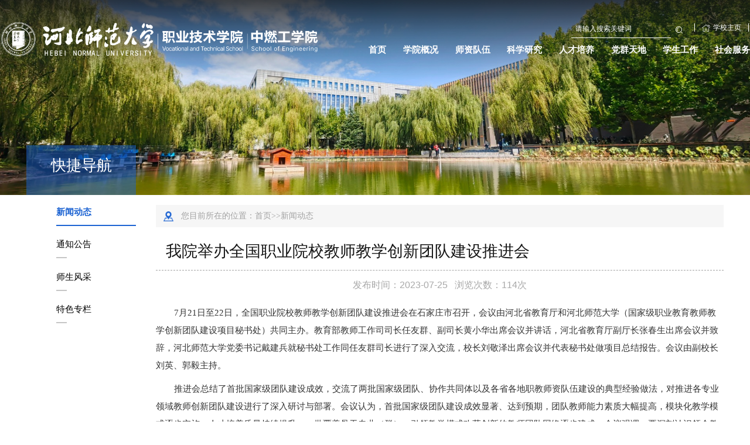

--- FILE ---
content_type: text/html; charset=utf-8
request_url: https://zjxy.hebtu.edu.cn/a/2023/08/14/5942DECE4BF6404BA0A49687FB21B5D2.html
body_size: 4908
content:
<!DOCTYPE html>
<html>
	<head>	<meta http-equiv="Content-Type" content="text/html; charset=UTF-8" />		<title>我院举办全国职业院校教师教学创新团队建设推进会</title>		<meta name="keywords" content="出席会议,职业院校,参加会议,负责同志,师资队伍,,载驰科技,安达网站群内容管理系统,AndaCMS">		<meta name="description" content="">	<script type="text/javascript" src="https://zjxy.hebtu.edu.cn/dynamic/jquery.js"></script>	<script type="text/javascript" src="https://zjxy.hebtu.edu.cn/dynamic/base.js"></script>	<script type="text/javascript" src="https://zjxy.hebtu.edu.cn/dynamic/grayscale.js"></script>	<script type="text/javascript" src="https://zjxy.hebtu.edu.cn/dynamic/andaAd.js"></script>	<script type="text/javascript" src="https://zjxy.hebtu.edu.cn/dynamic/showAd.js"></script>	<script type="text/javascript" src="https://zjxy.hebtu.edu.cn/dynamic/hls.min.js"></script>	<script type="text/javascript" src="https://zjxy.hebtu.edu.cn/dynamic/DPlayer.min.js"></script>
	<script type="text/javascript">$(function(){pageView('5de08d1d5c50408a9f8c52e3d98c4b3e','9e42821ef0df4bdd8c75c69ddbbb8f73','5942dece4bf6404ba0a49687fb21b5d2');});</script>
		<meta charset="utf-8">
		<title></title>
		<meta http-equiv="X-UA-Compatible" content="IE=edge,chrome=1">
		<meta name="format-detection" content="telephone=no" />
		<!-- <meta name="apple-mobile-web-app-capable" content="yes">
		<meta name="apple-mobile-web-app-status-bar-style" content="black">
		<meta name="apple-mobile-web-app-title" content="" /> -->
	    <meta name="ContentSource"  content="" />
		<!-- Set render engine for 360 browser -->
		<meta name="renderer" content="webkit">
		<meta name="viewport" content="width=device-width, initial-scale=1.0, minimum-scale=1.0, maximum-scale=1.0, user-scalable=no"/>
		<link rel="stylesheet" href="https://zjxy.hebtu.edu.cn/template/c65f260d365e4e8db1af946aa1727bdd/images/reset.css" type="text/css"/>
		<link rel="stylesheet" href="https://zjxy.hebtu.edu.cn/template/c65f260d365e4e8db1af946aa1727bdd/images/a_animate.css">
		<link rel="stylesheet" href="https://zjxy.hebtu.edu.cn/template/c65f260d365e4e8db1af946aa1727bdd/images/animate.min.css">
		<link rel="stylesheet" href="https://zjxy.hebtu.edu.cn/template/c65f260d365e4e8db1af946aa1727bdd/images/swiper.min.css">
		<link rel="stylesheet" href="https://zjxy.hebtu.edu.cn/template/c65f260d365e4e8db1af946aa1727bdd/images/index.css" type="text/css"/>
		<link rel="stylesheet" href="https://zjxy.hebtu.edu.cn/template/c65f260d365e4e8db1af946aa1727bdd/images/phone.css" type="text/css"/>
		<script type="text/javascript" src="https://zjxy.hebtu.edu.cn/template/c65f260d365e4e8db1af946aa1727bdd/images/jquery-3.7.1.min.js"></script>
		<script type="text/javascript" src="https://zjxy.hebtu.edu.cn/template/c65f260d365e4e8db1af946aa1727bdd/images/set.js"></script>
	</head>
	<body>
		<!--[if lt IE 9]>
			<script src="https://zjxy.hebtu.edu.cn/template/c65f260d365e4e8db1af946aa1727bdd/images/html5shiv.js"></script>
			<script src="https://zjxy.hebtu.edu.cn/template/c65f260d365e4e8db1af946aa1727bdd/images/respond.min.js"></script>
		<![endif]-->
		<!--[if IE 6]><script type="text/javascript" src="https://zjxy.hebtu.edu.cn/template/c65f260d365e4e8db1af946aa1727bdd/images/png.js"></script>
		<script type="text/javascript">  
			DD_belatedPNG.fix('*');  
		</script>
		<![endif]-->
		<div class="wrap">
			<section class="header_box">
				<section class="header_box_li">
					<header id="header">
						<div class="wp">
							<div id="logo">
								<a href="/"><img class="img1" src="https://zjxy.hebtu.edu.cn/template/c65f260d365e4e8db1af946aa1727bdd//images/logo.png" alt=""></a>
							</div>
							<div class="right">
								<div class="header_top">
									<div class="list_box0">
										<div class="li search">
											<form action="/dynamic/search.jsp" name="searchForm" method="post" target="_blank">
												<input type="text" class="txt" name="keyword" value="请输入搜索关键词" onfocus="javascript:if(this.value=='请输入搜索关键词')this.value='';" onblur="javascript:if(this.value=='')this.value='请输入搜索关键词';">
												<input type="submit" class="submit" value="">
											</form>
										</div>
										<div class="li">											
											<a href="https://www.hebtu.edu.cn/" class=""><img src="https://zjxy.hebtu.edu.cn/template/c65f260d365e4e8db1af946aa1727bdd//images/home.png"/>学校主页</a>
										</div>
									</div>
								</div>
								<div class="right-b">
									<nav id="nav">
										<ul>
											<li>
												<a href="/">
													<h3>首页</h3>
												</a>
											</li>
											<li>
												<a href="/a/xygk/xyjj/index.html">
													<h3>学院概况</h3>
												</a>												
												<div class="sub">
													<div class="box">
														<a href="/a/xygk/xyjj/index.html"><span>学院简介</span></a>
														<a href="/a/xygk/ldbz/index.html"><span>现任领导</span></a>
														<a href="/a/xygk/jgsz/index.html"><span>组织架构</span></a>
														<a href="/a/xygk/zzjgn/index.html"><span>学院委员会</span></a>
													</div>
												</div>
											</li>
											<li>
												<a href="/a/szdw/szgk/index.html">
													<h3>师资队伍</h3>
												</a>												
												<div class="sub">
													<div class="box">
														<a href="/a/szdw/szgk/index.html"><span>师资概况</span></a>
														<a href="/a/szdw/dqgcjys/index.html"><span>电气工程教研室</span></a>
														<a href="/a/szdw/dzxxjys/index.html"><span>电子信息教研室</span></a>
														<a href="/a/szdw/jzhjjys/index.html"><span>建筑环境教研室</span></a>
														<a href="/a/szdw/jxgcjys/index.html"><span>机械工程教研室</span></a>
														<a href="/a/szdw/qcgcjys/index.html"><span>汽车工程教研室</span></a>
														<a href="/a/szdw/hbszjyjs/index.html"><span>河北省职教研究所</span></a>
														<a href="/a/szdw/xzjf/index.html"><span>行政教辅</span></a>
													</div>
												</div>
											</li>
											<li>
												<a href="/a/kxyj/xkgk/index.html">
													<h3>科学研究</h3>
												</a>												
												<div class="sub">
													<div class="box">
														<a href="/a/kxyj/xkgk/index.html"><span>学科概况</span></a>
														<a href="/a/kxyj/kydt/index.html"><span>科研动态</span></a>
														<a href="/a/kxyj/kypt/index.html"><span>科研平台</span></a>
														<a href="/a/kxyj/kycg/index.html"><span>科研成果</span></a>
													</div>
												</div>
											</li>
											<li>
												<a href="/a/rcpy/xyjj/index.html">
													<h3>人才培养</h3>
												</a>												
												<div class="sub">
													<div class="box">
														<a href="/a/rcpy/xyjj/index.html"><span>本科生培养</span></a>
														<a href="/a/rcpy/yjspy/index.html"><span>研究生培养</span></a>
														<a href="/a/rcpy/sysjs/index.html"><span>实验室建设</span></a>
														<a href="/a/rcpy/jszx/index.html"><span>竞赛中心</span></a>
													</div>
												</div>
											</li>
											<li>
												<a href="/a/dqtd/llxx/index.html">
													<h3>党群天地</h3>
												</a>												
												<div class="sub">
													<div class="box">
														<a href="/a/dqtd/llxx/index.html"><span>理论学习</span></a>
														<a href="/a/dqtd/djgz/index.html"><span>党建工作</span></a>
														<a href="/a/dqtd/zbfc/index.html"><span>支部风采</span></a>
														<a href="/a/dqtd/jgzj/index.html"><span>教工之家</span></a>
													</div>
												</div>
											</li>
											<li>
												<a href="/a/xsgz/txdt/index.html">
													<h3>学生工作</h3>
												</a>												
												<div class="sub">
													<div class="box">
														<a href="/a/xsgz/txdt/index.html"><span>团学动态</span></a>
														<a href="/a/xsgz/cxcy/index.html"><span>创新创业</span></a>
														<a href="/a/xsgz/jygz/index.html"><span>就业工作</span></a>
														<a href="/a/xsgz/xywh/index.html"><span>校园文化</span></a>
													</div>
												</div>
											</li>
											
											<li>
												<a href="/a/zyjy/szpx/index.html">
													<h3>社会服务</h3>
												</a>												
												<div class="sub">
													<div class="box">
														<a href="/a/zyjy/szpx/index.html"><span>师资培训</span></a>
														<a href="/a/zyjy/jlhz/index.html"><span>交流合作</span></a>
														<a href="/a/zyjy/sxsx/index.html"><span>产教融合</span></a>
													</div>
												</div>
											</li>
											
										</ul>
									</nav>
								</div>
							</div>
						</div>
					</header>
				</section>
			</section>
			<!-- 手机端头部 -->
			<section class="m_header_box">
				<header id="m_header">
					<div id="logo">
	<a href="/"><img src="https://zjxy.hebtu.edu.cn/template/c65f260d365e4e8db1af946aa1727bdd//images/logo.png" alt=""></a>
</div>
<div id="nav_btn_box">
	<aside id="nav_btn">
		<div class="point" name="1" id="mbtn"> <span class="navbtn"></span> </div>
	</aside>
</div>

				</header>
			</section>
			<nav id="m_nav">
				<div class="wap_search">
	<form name="search" action="/dynamic/search.jsp" method="post"  target="_blank" class="header-search">
		<input type="text" class="input" placeholder="请输入搜索关键词" name="keyword" id="search" autocomplete="off">
		<button type="submit" class="btn_blue" value="" style="cursor:pointer"></button>
	</form>
</div>
<ul class="list_box_nav_mobile">
	<li class="on">
		<div class="con">
			<a class="a" href="/">首页</a>
		</div>
	</li>
	<li>
		<div class="con">
			<a class="a" href="/a/xygk/xyjj/index.html">学院概况</a><i></i>
		</div>
		<div class="list">
			<a href="/a/xygk/xyjj/index.html"><span>学院简介</span></a>
			<a href="/a/xygk/ldbz/index.html"><span>现任领导</span></a>
			<a href="/a/xygk/jgsz/index.html"><span>组织架构</span></a>
			<a href="/a/xygk/zzjgn/index.html"><span>学院委员会</span></a>
		</div>
	</li>
	<li>
		<div class="con">
			<a class="a" href="/a/szdw/szgk/index.html">师资队伍</a><i></i>
		</div>
		<div class="list">
			<a href="/a/szdw/szgk/index.html"><span>师资概况</span></a>
			<a href="/a/szdw/dqgcjys/index.html"><span>电气工程教研室</span></a>
			<a href="/a/szdw/dzxxjys/index.html"><span>电子信息教研室</span></a>
			<a href="/a/szdw/jzhjjys/index.html"><span>建筑环境教研室</span></a>
			<a href="/a/szdw/jxgcjys/index.html"><span>机械工程教研室</span></a>
			<a href="/a/szdw/qcgcjys/index.html"><span>汽车工程教研室</span></a>
			<a href="/a/szdw/hbszjyjs/index.html"><span>河北省职教研究所</span></a>
			<a href="/a/szdw/xzjf/index.html"><span>行政教辅</span></a>
		</div>
	</li>
	<li>
		<div class="con">
			<a class="a" href="/a/kxyj/xkgk/index.html">科学研究</a><i></i>
		</div>
		<div class="list">
			<a href="/a/kxyj/xkgk/index.html"><span>学科概况</span></a>
			<a href="/a/kxyj/kydt/index.html"><span>科研动态</span></a>
			<a href="/a/kxyj/kypt/index.html"><span>科研平台</span></a>
			<a href="/a/kxyj/kycg/index.html"><span>科研成果</span></a>
		</div>
	</li>
	<li>
		<div class="con">
			<a class="a" href="/a/rcpy/xyjj/index.html">人才培养</a><i></i>
		</div>
		<div class="list">
			<a href="/a/rcpy/xyjj/index.html"><span>本科生培养</span></a>
			<a href="/a/rcpy/yjspy/index.html"><span>研究生培养</span></a>
			<a href="/a/rcpy/sysjs/index.html"><span>实验室建设</span></a>
			<a href="/a/rcpy/jszx/index.html"><span>竞赛中心</span></a>
		</div>
	</li>
	<li>
		<div class="con">
			<a class="a" href="/a/dqtd/llxx/index.html">党群天地</a><i></i>
		</div>
		<div class="list">
			<a href="/a/dqtd/llxx/index.html"><span>理论学习</span></a>
			<a href="/a/dqtd/djgz/index.html"><span>党建工作</span></a>
			<a href="/a/dqtd/zbfc/index.html"><span>支部风采</span></a>
			<a href="/a/dqtd/jgzj/index.html"><span>教工之家</span></a>
		</div>
	</li>
	<li>
		<div class="con">
			<a class="a" href="/a/xsgz/txdt/index.html">学生工作</a><i></i>
		</div>
		<div class="list">
			<a href="/a/xsgz/txdt/index.html"><span>团学动态</span></a>
			<a href="/a/xsgz/cxcy/index.html"><span>创新创业</span></a>
			<a href="/a/xsgz/jygz/index.html"><span>就业工作</span></a>
			<a href="/a/xsgz/xywh/index.html"><span>校园文化</span></a>
		</div>
	</li>
	<li>
		<div class="con">
			<a class="a" href="/a/zyjy/szpx/index.html">社会服务</a><i></i>
		</div>
		<div class="list">
			<a href="/a/zyjy/szpx/index.html"><span>师资培训</span></a>
			<a href="/a/zyjy/jlhz/index.html"><span>交流合作</span></a>
			<a href="/a/zyjy/sxsx/index.html"><span>产教融合</span></a>
		</div>
	</li>
</ul>
<div class="list_box0">
	<div class="li"><a href="https://www.hebtu.edu.cn/">学校主页</a></div>
</div>

			</nav>
			<div class="main-visual-wrapper banner list_banner">
				<img src="https://zjxy.hebtu.edu.cn/template/c65f260d365e4e8db1af946aa1727bdd//images/list.jpg"/>
			</div>
			<div class="main list_main content_main">
				<div class="wp_14">
					<div class="menu fl">
						<div class="th"><p>快捷导航</p></div>
						<ul>
							
<li><a href="/a/xyxw/index.html">新闻动态</a></li>

<li><a href="/a/tzgg/index.html">通知公告</a></li>

<li><a href="/a/ssfc/index.html">师生风采</a></li>

<li><a href="/a/tszl/index.html">特色专栏</a></li>

						</ul>
					</div>
					<div class="local">您目前所在的位置：<a href='https://zjxy.hebtu.edu.cn/'>首页</a>>><a href=https://zjxy.hebtu.edu.cn/a/xyxw/index.html>新闻动态</a></div>
					<div class="content fr">
						<div class="content_con">
							
<h2 class="title">我院举办全国职业院校教师教学创新团队建设推进会<p></p></h2> 
							<h3 class="txt">发布时间：2023-07-25&nbsp;&nbsp;&nbsp;浏览次数：<span id='_spv_content_5942dece4bf6404ba0a49687fb21b5d2'>0</span><script>showpageView('','','5942dece4bf6404ba0a49687fb21b5d2')</script>次</h3>
							<div class="con_con">
								<p style="padding:0px;color:#333333;text-indent:2em;margin:0px 0px 10px;text-align:left;line-height:1.5em;">7月21日至22日，全国职业院校教师教学创新团队建设推进会在石家庄市召开，会议由河北省教育厅和河北师范大学（国家级职业教育教师教学创新团队建设项目秘书处）共同主办。教育部教师工作司司长任友群、副司长黄小华出席会议并讲话，河北省教育厅副厅长张春生出席会议并致辞，河北师范大学党委书记戴建兵就秘书处工作同任友群司长进行了深入交流，校长刘敬泽出席会议并代表秘书处做项目总结报告。会议由副校长刘英、郭毅主持。<br /></p><p style="padding:0px;color:#333333;line-height:1.5em;text-indent:2em;margin:0px 0px 10px;text-align:left;">推进会总结了首批国家级团队建设成效，交流了两批国家级团队、协作共同体以及各省各地职教师资队伍建设的典型经验做法，对推进各专业领域教师创新团队建设进行了深入研讨与部署。会议认为，首批国家级团队建设成效显著、达到预期，团队教师能力素质大幅提高，模块化教学模式逐步实施，人才培养质量持续提升，一批覆盖骨干专业（群）、引领教学模式改革创新的教师团队网络逐步建成。会议强调，要深刻认识领会教师创新团队建设的重要意义，巩固和创新教师团队建设模式，分专业领域打造教师发展共同体，推动职教师资队伍整体高质量发展，为培养更多高素质技术技能人才、能工巧匠、大国工匠提供强有力的师资支撑。</p><p style="padding:0px;color:#333333;line-height:1.5em;text-indent:2em;margin:0px 0px 10px;text-align:left;">全国职业院校教师教学创新团队学校负责同志、各地方教育工作部门有关同志500余人参加会议。教育部相关司局负责同志参加会议。</p><p style="padding:0px;color:#333333;line-height:1.5em;text-indent:2em;margin:0px 0px 10px;text-align:left;">相关链接：中国教育电视台http://m.cetv.cn/p/471716.html</p><p style="line-height:1.5em;"><br /></p>
							</div>

						</div>
					</div>
					<div class="clear"></div>
				</div>
				
			</div>
			
			<!-- 网站底部 -->
			<div class="footer">
				<div class="wp_15">
					<div class="footer_top">
						<div class="left fl"> 
							<p>地址：石家庄市南二环东路20号<i></i>邮编：050024</p>
							<p>电话：0311-80787900</p>
							<p>邮箱：zyjsxy@hebtu.edu.cn</p>
							<p>版权所有 ©2025 河北师范大学职业技术学院</p>
							<p>冀ICP备14014993号 冀公网安备13010202001379号</p>
						</div>
						<div class="right fr">
							<img src="https://zjxy.hebtu.edu.cn/template/c65f260d365e4e8db1af946aa1727bdd//images/ewm.jpg"/>
							<p>【微信公众号】</p>
						</div>
					</div>
					<div class="clear"></div>
				</div>
				<p>技术支持：载驰科技</p>
			</div>
		</div>
		
		<script src="https://zjxy.hebtu.edu.cn/template/c65f260d365e4e8db1af946aa1727bdd/images/wow.min.js"></script>
		<script src="https://zjxy.hebtu.edu.cn/template/c65f260d365e4e8db1af946aa1727bdd/images/swiper.min.js"></script>
		<script src="https://zjxy.hebtu.edu.cn/template/c65f260d365e4e8db1af946aa1727bdd/images/a_animate.js"></script>
		<script type="text/javascript" src="https://zjxy.hebtu.edu.cn/template/c65f260d365e4e8db1af946aa1727bdd/images/public.js"></script>
		<script type="text/javascript" src="https://zjxy.hebtu.edu.cn/template/c65f260d365e4e8db1af946aa1727bdd/images/phone.js"></script>
	</body>
</html>
<!-- Powered by AndaCMS(安达网站群内容管理系统) v1.8.8_20250320 -->
<!-- 石家庄载驰科技有限责任公司 Copyright(C) 2010 - 2025 -->

--- FILE ---
content_type: text/html;charset=utf-8
request_url: https://zjxy.hebtu.edu.cn/dynamic/pageView.jsp
body_size: 189
content:
96f164496b3c4ca6b77f56b68b42ffa2

--- FILE ---
content_type: text/css
request_url: https://zjxy.hebtu.edu.cn/template/c65f260d365e4e8db1af946aa1727bdd/images/reset.css
body_size: 5110
content:
@charset "utf-8";
/* CSS Document public*/
*{font-family:"Microsoft YaHei","PingFang SC", Arial,Helvetica, sans-serif; padding: 0; margin:0; box-sizing:border-box;  -webkit-overflow-scrolling:touch;}
body{padding:0;margin:0;-webkit-font-smoothing:antialiased;line-height: 1; font-size:14px;overflow-x: hidden;}
html,body{ min-height:100vh;} html{ overflow:-moz-scrollbars-vertical;} 

/* *{font-family: -apple-system,PingFangSC-Regular, PingFang SC,BlinkMacSystemFont,Segoe UI,Hiragino Sans GB,Microsoft YaHei,Helvetica Neue,Helvetica,Arial,sans-serif,Apple Color Emoji,Segoe UI Emoji,Segoe UI Symbol; padding: 0; margin:0; box-sizing:border-box; vertical-align:middle;} */
.flex{ display: -webkit-flex; /* Safari */display: flex; }
#miso_loading{ position:fixed; top:0; right:0; bottom:0; left:0; width:100vw; height:100vh; background:#fff; z-index:100000000}

html::-webkit-scrollbar {width:4px;height: 8px;background-color: #F5F5F5;}
html::-webkit-scrollbar-track {border-radius: 10px;background-color: #E2E2E2;}
html::-webkit-scrollbar-thumb {border-radius: 10px; background-color: #333;}

.clearfix:after{/*伪元素是行内元素 正常浏览器清除浮动方法*/ content: ""; display: block; height: 0; clear:both; visibility: hidden;}

a{text-decoration:none;/*IE使用*/outline-style:none;/*FF使用*/; outline:none;}
a,input,img,:focus{ mayfish:expression(this.onfocus=this.blur); cursor:handbblr:expression(this.onFocus=this.blur());/*IE使用*/ outline-style:none;/*FF使用*/ } /*去除a标签带来的虚框*/
ul{list-style:none;}
img{border:0px; vertical-align:middle}
ul,li,dl,dt,dd,h1,h2,h3,h4,h5,h6,form,p{padding:0;margin:0; font-weight:normal;}
h3,h4,h5{ font-weight:normal;}
h4 a:hover,h5 a:hover{ -moz-transition: all 0.36s ease-in-out;-webkit-transition: all 0.36s ease-in-out;-o-transition: all 0.36s ease-in-out;-ms-transition: all 0.36s ease-in-out;transition: all 0.36s ease-in-out;}
hr{display:block;height:1px;border:0;background:#d8d8d8;padding:0;margin-bottom: 0;margin-top: 1.5rem;}
abbr,article,aside,audio,canvas,datalist,details,dialog,eventsource,figure,footer,header,hgroup,mark,menu,meter,nav,output,progress,section,time,video{display:block}
.fl{ float:left}
.fr{ float:right}
.clear{clear:both;height:0px;font-size:1px;line-height:0px}
h5 a,.more a{-moz-transition: all 0.36s ease-in-out;-webkit-transition: all 0.36s ease-in-out;-o-transition: all 0.36s ease-in-out;-ms-transition: all 0.36s ease-in-out;transition: all 0.36s ease-in-out;}/*缓慢效果*/
.shadow{ -ms-filter: "progid:DXImageTransform.Microsoft.Shadow(Strength=2, Direction=90, Color='#999999')";  /* For IE 8 */ filter: 
progid:DXImageTransform.Microsoft.Shadow(Strength=2, Direction=90, Color='#999999');  /* For IE 5.5 - 7 */-moz-box-shadow: 1px 1px 10px #999999;/* for firefox */ -webkit-box-shadow: 1px 1px 10px #999999;/* for safari or chrome */ box-shadow:1px 1px 10px #999999;/* for opera or ie9 */}

.radius{-moz-border-radius:3px; -webkit-border-radius:3px; border-radius:3px; }
.opacity{filter:alpha(opacity=100); opacity:1; -moz-opacity:1; -khtml-opacity:1}/*透明代码*/
.overfloat-dot{overflow:hidden;text-overflow:ellipsis;white-space:nowrap; width:100%}/*文本超出 */

.gray { -webkit-filter:grayscale(100%); -moz-filter:grayscale(100%); -ms-filter:grayscale(100%); -o-filter:grayscale(100%); filter:grayscale(100%); filter:gray; filter:alpha(opacity=60); opacity:0.6;  -moz-opacity:0.6; -khtml-opacity:0.6;} 
.aline_w{position:relative;background-image:linear-gradient(#fff,#fff);background-position:0 100%;background-size:0 1px;background-repeat:no-repeat;transition:.3s}
a:hover .aline_w{background-size:100% 1px;color: #fff}
.aline_y{position:relative;background-image:linear-gradient(#0169b0,#0169b0);background-position:0 100%;background-size:0 1px;background-repeat:no-repeat;transition:.3s}
a:hover .aline_y{background-size:100% 1px;color: #0169b0}

.imged { position: relative; padding-bottom: 65%; width: 100%; display: block; overflow: hidden; transition: 0.5s; background-size: cover !important; background-position: center center !important;}
.imged img { position: absolute; top: 0px; right: 0px; bottom: 0px; left: 0px; width: 100%; height: 100%; transition: all 0.5s ease 0s; object-fit: cover; display: none; }
.imged video { position: absolute; top: 0px; right: 0px; bottom: 0px; left: 0px; width: 100%; height: 100%; transition: all 0.5s ease 0s; object-fit: fill; }
video{max-width: 100%;}
.scale { overflow: hidden;}
a:hover .imged { transform: scale(1.1); }
.clearflex::after, .clearflex::before { display: block; content: "clear"; height: 0px; clear: both; overflow: hidden; visibility: hidden; }
.wl { position: relative; z-index: 1;}
.wl::after { content: ""; z-index: -1; position: absolute; left: 0px; bottom: 0px; width: 0px; height: 100%; }
.flex { display: flex;flex-wrap: wrap; }
::after,::before{transition:0.5s;}
.l1 { display: block; overflow: hidden; text-overflow: ellipsis; white-space: nowrap; }
.l2 { overflow: hidden; text-overflow: ellipsis; display: -webkit-box; -webkit-line-clamp: 2; -webkit-box-orient: vertical; }
.l3 { overflow: hidden; text-overflow: ellipsis; display: -webkit-box; -webkit-line-clamp: 3; -webkit-box-orient: vertical; }
.l4 { overflow: hidden; text-overflow: ellipsis; display: -webkit-box; -webkit-line-clamp: 4; -webkit-box-orient: vertical; }
.l5 { overflow: hidden; text-overflow: ellipsis; display: -webkit-box; -webkit-line-clamp: 5; -webkit-box-orient: vertical; }
.l6 { overflow: hidden; text-overflow: ellipsis; display: -webkit-box; -webkit-line-clamp: 6; -webkit-box-orient: vertical; }
.l7 { overflow: hidden; text-overflow: ellipsis; display: -webkit-box; -webkit-line-clamp: 7; -webkit-box-orient: vertical; }
.a_body{ position:relative}
ul li,dl dd{ vertical-align:top}
img{vertical-align:middle;max-width: 100%;}
a{ color:inherit}

input,button,textarea {background: none; outline: none;border: none;-webkit-appearance:none; border-radius:0}
input:focus {border: none;}

input::-webkit-input-placeholder{ color:#666;}
input::-moz-placeholder{ /* Mozilla Firefox 19+ */ color:#666; }
input:-moz-placeholder{ /* Mozilla Firefox 4 to 18 */ color:#666;}
input:-ms-input-placeholder{ /* Internet Explorer 10-11 */ color:#666;}

textarea::-webkit-input-placeholder{ color:#666;}
textarea::-moz-placeholder{ /* Mozilla Firefox 19+ */ color:#666;}
textarea:-moz-placeholder{ /* Mozilla Firefox 4 to 18 */ color:#666;}
textarea:-ms-input-placeholder{  /* Internet Explorer 10-11 */ color:#666;}

.w100{width:100%}
.w1400{max-width:1400px;margin:0 auto}
.w1600{max-width:1600px;margin:0 auto}
.w1800{max-width:1800px;margin:0 auto}
.layui-img-responsive{ max-width:100%;}
.img_zd{ position:relative; width:100%}
.img_zd .img_hezi{ padding-bottom:60% !important}
.img_zd>img{position:absolute;top:0;right:0;bottom:0;left:0;width:100%;height:100%;object-fit: cover;}

h5 a{ display:inline-block; width:100%; overflow:hidden;text-overflow:ellipsis;white-space:nowrap}
ul li:hover h5 a{ color:#ff0000}
.more a{ -moz-border-radius:3px; -webkit-border-radius:3px; border-radius:3px; -moz-transition: all 0.36s ease-in-out;-webkit-transition: all 0.36s ease-in-out;-o-transition: all 0.36s ease-in-out;-ms-transition: all 0.36s ease-in-out;transition: all 0.36s ease-in-out;}
.box_table{ display:table; table-layout: fixed; width:100%; height:100%}
.box_table_cell{ display:table-cell; vertical-align:middle}
.box_table_cell *{ white-space:normal; word-wrap:break-word; }
/* 视频弹窗 */
.vwrap {display: none;z-index: 1040000;width: 100%;position: fixed;}
.vwrap .videobtg { z-index: 900; position: fixed; width: 100%; height: 100%; left: 0; top: 0; background: #000; opacity: 0.8; filter: alpha(opacity=80); overflow: hidden; }
.vwrap .videobox {z-index: 1200;width: 1200px;position: fixed;left: 50%;top: 50%;object-fit: cover;transform: translate(-50%,-50%);max-width: 90%;max-height: 65vh;}
.vwrap .videobox #videobox {width: 100%;display: inline-block;background:#000;}
.vwrap .videobox #videobox .img_hezi{padding-bottom: 60% !important;}
.vwrap .videobox #videobox video{ position:absolute;top:0;right:0;bottom:0;left:0;width:100%;height:100%;object-fit: cover;}
#videobox_wrapper { height: 100%!important; }
.vwrap .close {z-index: 999;width: 31px;height: 31px;cursor: pointer;position: absolute;top: 0px;right: -42px;text-align: center;}
.vwrap .close i { display: block; width: 31px; height: 31px; -webkit-transition: 400ms; transition: 400ms; }
.vwrap .close i svg{ transition:.6s}
.vwrap .close:hover i svg{ -webkit-transform: rotate(180deg); -ms-transform: rotate(180deg); transform: rotate(180deg); }
@media(max-width: 992px){
    .vwrap .videobox{width: 100%;/* left: 3%; */margin-left: 0;}
    .vwrap .close{right: 0;top: -35px;}
}
@media(max-height: 500px){
	.vwrap .videobox{width: 60%;}
	.vwrap .videobox #videobox .img_hezi{
    padding-bottom: 50% !important;
}
}

/*百度播放器美化*/
#playercontainer_display_button,#video1_display_button,#video2_display_button{ background:none !important; height:40px; width:40px !important; border:2px solid #fff; border-radius:50%; padding:0 !important;}
#playercontainer_display_button #playercontainer_display_button_play,#video1_display_button #video1_display_button_play,#video2_display_button #video2_display_button_play{background-size: 25px;}
#playercontainer_display_button,#video1_display_button,#video2_display_button{ height:40px !important; margin-top: -20px !important;}
#playercontainer_display .cbpreview,#video1_display .cbpreview,#video2_display .cbpreview{ opacity: .75 !important;}


.anniu_close img{ position:absolute; top:-15px; right:-10px; width:18px; height:18px; cursor:pointer}

.Statistical{display:inline-block; margin-left:12px;}
.Statistical span,.Statistical span img{ vertical-align:top}
.bd_weixin_popup{ box-sizing:content-box}
.bd_weixin_popup .bd_weixin_popup_foot{ text-align:center !important}
@keyframes spin { 
	100% { transform: rotate(1turn); }
  }
  @keyframes spin2 { 
	100% { transform: rotate(-1turn); }
  }
  @keyframes spin-reverse { 
	0% { transform: rotate(1turn); }
  }
  @keyframes spin-reverse2 { 
	0% { transform: rotate(-1turn); }
  }

@-webkit-keyframes anim-close-2 {
	0% { opacity: 1; }
	100% { opacity: 0; -webkit-transform: scale3d(0.8, 0.8, 1); }
}

@keyframes anim-close-2 {
	0% { opacity: 1; }
	100% { opacity: 0; -webkit-transform: scale3d(0.8, 0.8, 1); transform: scale3d(0.8, 0.8, 1); }
}

@keyframes play1{
	0% {
		-webkit-transform:rotate(360deg);
	}
	100% {
		-webkit-transform:rotate(0deg);
	}
}

@keyframes play2{
	0% {
		-webkit-transform:rotate(0deg);
	}
	100% {
		-webkit-transform:rotate(360deg);
	}
}


@media(min-width: 1200px){
.miso_up{ transform:translateY(180px); visibility:hidden; opacity:0; transition:1.5s}
.active .miso_up{ transform:translateY(0); visibility:visible; opacity:1;}

.container01 .miso_up01{ transform:translateY(180px); visibility:hidden; opacity:0; transition:1.5s}
.container01.active.on .miso_up01{ transform:translateY(0); visibility:visible; opacity:1;}

.miso_down{ transform:translateY(-180px); visibility:hidden; opacity:0; transition:1s}
.active .miso_down{ transform:translateY(0); visibility:visible; opacity:1;}

.miso_suoX{ letter-spacing:4px; visibility:hidden; opacity:0; transition:1s}
.active .miso_suoX{ letter-spacing:0; visibility:visible; opacity:1;}

.miso_flip-up{ transform:perspective(2500px) rotateX(-100deg); visibility:hidden; opacity:0; transition:1s}
.active .miso_flip-up{ transform:perspective(2500px) rotateX(0); visibility:visible; opacity:1;}

.miso_zoom-in{ transform:scale(.6); visibility:hidden; opacity:0; transition:1s}
.active .zoom-in{ transform:translateZ(0) scale(1); visibility:visible; opacity:1;}

.wenzi_x{ letter-spacing:3px; visibility:hidden; opacity:0; transition:1s}
.active .wenzi_x{ letter-spacing:0; visibility:visible; opacity:1;}

.miso_fade-right{ transform:translateX(-180px); visibility:hidden; opacity:0; transition:1s}
.active .miso_fade-right{ transform:translateX(0); visibility:visible; opacity:1;}

.miso_fade-left{ transform:translateX(180px); visibility:hidden; opacity:0; transition:1s}
.active .miso_fade-left{ transform:translateX(0); visibility:visible; opacity:1;}
}

.miso_up_left{ transform:translateX(300px) translateY(300px); visibility:hidden; opacity:0; transition:1s}
.active .miso_up_left{ transform:translateX(0) translateY(0); visibility:visible; opacity:1;}
.xuanzhuan{ -webkit-animation:play 25s linear infinite; -moz-animation:play 25s linear infinite; animation:play 25s linear infinite;}
.fangda{animation: circleScale2 4s linear infinite;}
@-webkit-keyframes play{
	0% {
		-webkit-transform:rotate(0deg);
	}
	100% {
		-webkit-transform:rotate(360deg);
	}
}
@-moz-keyframes play{
	0% {
		-webkit-transform:rotate(0deg);
	}
	100% {
		-webkit-transform:rotate(360deg);
	}
}

@keyframes circleScale2 {
	0% {
	  opacity: 1;
	  -webkit-transform: scale(1);
	  -moz-transform: scale(1);
	  -ms-transform: scale(1);
	  transform: scale(1);
	}
  
	100% {
	  opacity: 0;
	  -webkit-transform: scale(1.2);
	  -moz-transform: scale(1.2);
	  -ms-transform: scale(1.2);
	  transform: scale(1.2);
	}
  }
  	/* 圆点放大 */
	@-webkit-keyframes scale{
		0%{-webkit-transform:scale(1);transform:scale(1);opacity:1}
		100%{-webkit-transform:scale(1.5);transform:scale(1.5);opacity:0}
	}
	@-moz-keyframes scale{
			0%{-moz-transform:scale(1);transform:scale(1);opacity:1}
			100%{-moz-transform:scale(1.5);transform:scale(1.5);opacity:0}
	}
	@-o-keyframes scale{
			0%{-o-transform:scale(1);transform:scale(1);opacity:1}
			100%{-o-transform:scale(1.5);transform:scale(1.5);opacity:0}
	}
	@keyframes scale{
			0%{-webkit-transform:scale(1);-moz-transform:scale(1);-o-transform:scale(1);transform:scale(1);opacity:1}
			100%{-webkit-transform:scale(1.5);-moz-transform:scale(1.5);-o-transform:scale(1.5);transform:scale(1.5);opacity:0}
	}
  .tiao{animation: bounce 1.6s both infinite;}
/* 跳动 */
  @keyframes bounce {
	0%, 20%, 50%, 80%, 100% {
	-webkit-transform: translateY(0);
	-ms-transform: translateY(0);
	transform: translateY(0);
	}
	40% {
	-webkit-transform: translateY(-0.1rem);
	-ms-transform: translateY(-0.1rem);
	transform: translateY(-0.1rem);
	}
	60% {
	-webkit-transform: translateY(-0.05rem);
	-ms-transform: translateY(-0.05rem);
	transform: translateY(-0.05rem);
	}
	}

 a .line1{ position: absolute; left:0; top: 0; height:0; width: 0.02rem; background: #068358; transition: .5s;}
 a .line2{ position: absolute; left:0; bottom: 0; height:0.02rem; width: 0; background: #068358; transition: .5s;}
 a .line3{ position: absolute; right:0; bottom: 0;height:0; width: 0.02rem;background: #068358; transition: .5s;}
 a .line4{ position: absolute; right:0; top: 0; height:0.02rem; width: 0; background: #068358; transition: .5s;}
 @media(min-width: 1200px){
 a:hover .line1{ height: 100%; transition: .5s .2s;}
  a:hover .line2{ width: 100%; transition: .5s .2s;}
  a:hover .line3{ height: 100%; transition: .5s .2s;}
  a:hover .line4{ width: 100%; transition: .5s .2s;}

 }
.wp{width: 16rem; padding: 0; margin: 0 auto;max-width: 94%;}
.wp_14{width: 14rem; padding: 0; margin: 0 auto;max-width: 94%;}
.wp_15{width: 15rem; padding: 0; margin: 0 auto;max-width: 94%;}
@media(max-width: 1200px){
.wp{padding:0 15px; width: 100%; max-width: 100%;}
.wp_14{padding:0 15px; width: 100%; max-width: 100%;}
.wp_15{padding:0 15px; width: 100%; max-width: 100%;}
}
html{font-size: 100px!important;}


@media screen and (max-width:1930px){
	html{font-size: 100px!important;}
}
@media screen and (max-width:1800px){
	html{font-size: 95px!important;}
}
@media screen and (max-width:1600px){
	html{font-size: 90px!important;}
}
@media screen and (max-width:1400px){
	html{font-size: 85px!important;}
}
@media screen and (max-width:1024px){
	html{font-size: 75px!important;}
}
@media screen and (max-width:900px){
	html{font-size: 70px!important;}
}
@media screen and (max-width:360px){
	html{font-size: 70px!important;}
} 
@media screen and (max-width:350px){
	html{font-size: 65px!important;}
} 

@media(min-width: 1200px){	
	@media (-webkit-min-device-pixel-ratio: 1.5), (min-resolution: 120dpi) { 
	}

	@media (-webkit-min-device-pixel-ratio: 1.05) {
		@media screen and (min-width:1920px){
			html{font-size: 100px!important;}
		}
		@media screen and (max-width:1920px){
			html{font-size: 95.5px!important;}
		}
	}
	@media (-webkit-min-device-pixel-ratio: 1.1) {
		@media screen and (min-width:1920px){
			html{font-size: 100px!important;}
		}
		@media screen and (max-width:1920px){
			html{font-size: 92.5px!important;}
		}
	}
	@media (-webkit-min-device-pixel-ratio: 1.15) {
		@media screen and (min-width:1920px){
			html{font-size: 80px!important;}
		}
		@media screen and (max-width:1920px){
			html{font-size: 87px!important;}
		}
	}
	@media (-webkit-min-device-pixel-ratio: 1.20) {
		@media screen and (min-width:1920px){
			html{font-size: 80px!important;}
		}
		@media screen and (max-width:1920px){
			html{font-size: 84px!important;}
		}
	}
	/* 屏幕分辨率放大为 125 */
	@media (-webkit-min-device-pixel-ratio: 1.25) {
		@media screen and (min-width:1920px){
			html{font-size: 80px!important;}
		}
		@media screen and (max-width:1920px){
			html{font-size: 80px!important;}
		}
	}
	/* 屏幕分辨率放大为 150 */
	@media (-webkit-min-device-pixel-ratio: 1.5) {
		@media screen and (min-width:1920px){
			html{font-size: 80px!important;}
		}
		@media screen and (max-width:1920px){
			html{font-size: 70px!important;}
		}
	}
}

@media screen and (max-width: 1199px) {
	.header_box{ display: none; }
	.m_header_box {display: block !important;}
	.tbsc{overflow-x: auto;}
	.tbsc table{width: 700px;}
  }



  @font-face {
	font-family: "iconfont"; /* Project id 3318676 */
	src: url('font.woff2') format('woff2'),
		 url('/') format('woff'),
		 url('font.ttf') format('truetype');
  }
  
  .iconfont {
	font-family: "iconfont" !important;
	font-size: 16px;
	font-style: normal;
	-webkit-font-smoothing: antialiased;
	-moz-osx-font-smoothing: grayscale;
  }
  
  .icon-play:before {
	content: "\e87e";
  }
  
  .icon-arrbar:before {
	content: "\e62a";
  }
  
  .icon-arrbal:before {
	content: "\eac0";
  }
  
  .icon-fenxiang:before {
	content: "\e60d";
  }
  
  .icon-qrcode:before {
	content: "\e613";
  }
  
  .icon-didian:before {
	content: "\e60f";
  }
  
  .icon-rili:before {
	content: "\e685";
  }
  
  .icon-vpn:before {
	content: "\e6f1";
  }
  
  .icon-xinwen1:before {
	content: "\e669";
  }
  
  .icon-yingwen1:before {
	content: "\e6c1";
  }
  
  .icon-yingwen:before {
	content: "\e6c2";
  }
  
  .icon-xinwen:before {
	content: "\e65a";
  }
  
  

--- FILE ---
content_type: text/css
request_url: https://zjxy.hebtu.edu.cn/template/c65f260d365e4e8db1af946aa1727bdd/images/index.css
body_size: 7605
content:
* {margin: 0 auto;padding: 0;box-sizing: border-box;-moz-box-sizing: border-box;-webkit-box-sizing: border-box;}
body{width:100%;}
.clear{clear: both;}
.wp_14{width: 14rem;}
.fl{float: left;}
.fr{float: right;}
a{color: inherit; font-size: inherit;}
a:hover{color: #1c63d2;}
a.more:hover{text-decoration: underline;}
input.txt::placeholder {color: #fff;}
/*.flex-table{display: table;}*/
/*头部*/
.header_box_li { position: relative; z-index: 1; }
.header_box {position: relative;z-index: 10000;height: 0px;position: fixed;/* border-top: 2px solid #0054D3; */width: 100%;}
#header { z-index: 999; width: 100%; transition: all 0.36s ease 0s; }
.header_box_li #header::before {content: "";position: absolute;height: 1.6rem;top: 0px;left: 0px;right: 0px;transition: all 0.2s;opacity: 1;visibility: visible;background: url("headbg.png") center top / 100% 100% repeat-x;}

#header .right {padding-left: 6%;flex: 1;display: flex;flex-direction: column;align-items: flex-end;}
.header_top {position: relative; z-index: 10; overflow: hidden; margin-right: 0;}
.right-b{display:flex;align-items: center;width: 100%;justify-content: flex-end;}
.search_btn{width: 0.32rem;height: 0.32rem;border: 1px solid #fff;border-radius: 50%;display: flex;align-items: center;justify-content: center;padding: 0 !important;margin-left: .2rem;}

.list_box0 {display: flex;align-items: center;flex-wrap: wrap;}
.list_box0 .li {font-size: 0.14rem;color: #fff;display: inline-block;padding-right: 0.02rem; }
.list_box0 .li a{padding: 0 0.15rem;border-right:1px solid #fff;}
.list_box0 .li:nth-child(2) a{border-left:1px solid #fff;}
.list_box0 .li a:hover{color: #fff;}
.list_box0 .li a img{margin: 0 0.05rem 0 0;}

.header_box .wp {height: 1.6rem;display: flex;justify-content: flex-start; flex-wrap: wrap;transition: all 0.5s;align-items: center;width: 17rem;max-width: 100%;}

#logo {padding: 0px;position: relative; max-width: 6.5rem;/* width: 100%; */ /* margin-top: 0.15rem; */}
/* #logo a{float: left;} */
/* #logo .header_top {float: right;} */
/* #logo img {max-width: 5.56rem; transition: all 0.5s ease 0s;} */
#nav {width: 100%;}
#nav ul { display: flex; justify-content: space-between; }
#nav ul li {float: left;z-index: 0;height: 100%;position: relative;}
#nav ul li a { display: block; padding: 0px; position: relative; z-index: 2;    cursor: pointer; }
#nav ul li h3 {font-size: 0.18rem;color: #fff;line-height: 0.48rem;position: relative;transition: all 0.36s ease 0s;display: inline-block;font-weight: bold;}
#nav ul li h3::after { content: ""; position: absolute; }

#nav ul li .sub {position: absolute;top: 100%;background: rgb(255, 255, 255);width: auto;left: 50%;z-index: 10000;transform: translateX(-50%) scaleY(0);visibility: hidden;opacity: 0;transition: all 0.5s ease 0s;transform-origin: center top;box-shadow: rgba(0, 0, 0, 0.3) 0px 0px 10px;border-radius: 0px 0px 0.08rem 0.08rem;min-width: 1.6rem;}
#nav ul li .sub::after {content: "";height: 3px;width: 100%;position: absolute;left: 0px;top: 0px;background: #ff9d03;}
#nav ul li .sub .box {padding: 0.14rem 15px;text-align: center;}
#nav ul li .sub a {padding: 8px 0;line-height: 0.28rem;transition: all 0.6s ease 0s;font-size: 0.16rem;color: rgb(51, 51, 51);text-align: center;white-space: nowrap;display: block;}
#nav ul li .sub a span{display:inline-block;line-height:1.3;border-bottom:1px solid rgba(0,0,0,0);}
#nav ul li .sub a:hover {color: #0054D3;/* background: #0054D3; */}
#nav ul li .sub a:hover span{border-bottom: 1px solid #0054D3;}
#nav ul li:hover .sub { opacity: 1; visibility: visible; transform: translateX(-50%) scaleY(1); }
#nav > ul > li.on h3, #nav ul li:hover h3, #header.xg #nav ul li.on a h3, #header.xg #nav ul li:hover a h3 {/* color: #fff; *//* opacity: .8; */}
#nav > ul > li h3::before {content: ""; position: absolute; width: 12px; height: 12px; right: -0.22rem; top: 50%; margin-top: -6px; transition: all 0.3s ease 0s; background: url("") center center / 100% no-repeat; display: none;}
#nav > ul > li.xiala h3::before {display: block; }
#nav > ul > li:hover h3::after, #nav ul li.on h3::after {transform: scale(1); }
#nav > ul > li.noSubMenu h3::before {display: none; }

#header .right .li .img2{display: none;}
#header.xg::before {height: 100%;  background:#1c63d2;}
.header_box .xg .wp {height: 1.6rem;align-items:center;}
#header.xg #logo .img2{display:block}
#header.xg .right .li .img2{display: block;}

/*搜索框*/
.search{float: right; height: 0.34rem; width: 2.46rem; margin: 5px 0 0 0; }
.search .txt,.search .submit{border: none; background: none; height: 0.34rem; line-height: 0.34rem; float: left;}
.search .txt{padding: 0 0.08rem; width: 2rem; color: #fff; border-bottom:1px solid #fff;    font-size: 0.14rem;}
.search .submit{width: 0.3rem; cursor: pointer; background: url(search.png) no-repeat center center; /* background-size: 100% auto; */}


/* banner */
.main-visual-wrapper { width: 100%; overflow: hidden; position: relative; }
.main-visual-slider { overflow: hidden; width: 100vw;position: relative; }
.main-visual-slider .swiper-slide { overflow: hidden; }
.main-visual-slider .swiper-container { width: 100%; }

.main-visual-slider .swiper-slide-active .imged{transform: scale(1); transition: all 6s ; }
.main-visual-slider video{transform: scale(1.2)\0;}
.swiper-box1 .imged{padding-bottom: 100vh;}
.slide-inner{overflow: hidden;}
.main-visual-slider .imged{transform: translate3d(0px, 0px, 0px) scale(1.05); transition: opacity 0.5s}
.swiper-box1 .imged::after{width: 100%;height: 1.5rem;background: url(banshad.png) no-repeat;background-size: 100% 100%;}

.ban-dot {display: flex;justify-content: center;position: absolute;width: 100%;bottom: .4rem;}
.ban-dot .swiper-pagination span {margin: 0px 0.05rem !important;font-size: 0rem;position: relative;opacity: 1;background: #fff; width: 0.15rem; height: 0.15rem;}
.ban-dot .swiper-pagination span.swiper-pagination-bullet-active{background: rgb(14, 96, 191, 0.95);}
.swiper-pagination{right: 3rem;}
.swiper-button-prev:after,.swiper-button-next:after{content: "";}

.swiper-box1 .icon-play {
  position: absolute;left: 50%;top: 50%;transform: translateX(-50%) translateY(-50%);z-index: 4;color: #fff;font-size: .4rem;text-shadow: 0 0 10px rgba(0, 0, 0, .15);opacity: .8;
}
.swiper-box1 a.list_vtc{display: none;}
@media(max-width: 1280px){

}
@media screen and (max-width: 1199px){
.header_box { display: block;}
}


.home-title{width: 100%;  overflow: hidden; padding-bottom: 0.1rem; background: url(title_bg.png) center center no-repeat; margin-bottom: 0.3rem; margin-top: 0.3rem; position: relative;}
.home-title .home-title-tit{float: left; cursor: pointer;}
.home-title .home-title-tit h3{font-size: 0.36rem; line-height: 0.5rem; color: #000000; position: relative; text-align: left;}
.home-title .home-title-tit p{font-size: 0.24rem; height: 0.18rem; line-height: 0.18rem; color: #9E9E9D;  text-align: left;}
.home-title .n-title-right a{transition: 0.5s; transform-origin: center center;  color: #2F2F2F; align-items: center; line-height: 0.6rem; display: block; z-index: 5; font-size: 0.16rem;}
/* .home-title .n-title-right a img{margin-right: 0.1rem; margin-top: -0.04rem;} */
.home-title .n-title-right{font-size: 0.22rem; height: 100%;  position: absolute; top: 0; right: 0;}


.home1{position: relative; padding: 0.2rem 0 0 0; background: url(home1_bg.jpg) no-repeat center bottom; background-size: 100% 100%;}
.home1-t{justify-content: space-between; /* background: #fff; */ /* overflow: hidden; */}
.home1-t .left{width: 49%;}
.home1-t .right{width: 49%;}
.home1-t .right .right-box{width: 49%;}
.home1-t .right .right-box1 ul li{display: none;}
.home1-t .right .right-box2 ul li{display: none;}
.home1-t .right .right-box1 ul li.active{display: block;}
.home1-t .right .right-box2 ul li.active{display: block;}
.home1-t ul li{padding:0.2rem 0.2rem 0.15rem 0.2rem; margin-bottom: 0.3rem; width: 48%;background: #fff; box-shadow: 0 8px 10px 0 #00000040;} 
.home1-t ul li a{display: block;}
/* .home1-t ul li:hover{box-shadow: 0 7px 7px 1px rgb(148 157 172 / 18%); top: -8px; transition: 0.6s all;} */
.home1-t ul li a:hover{color: inherit;}
.home1-t ul li .lm_name{line-height: 0.3rem; height: 0.3rem; width: 100%;font-size: 0.14rem; margin-top: 0.1rem;}
.home1-t ul li .lm_name svg{width: 0.16rem; float: left; margin: 0.07rem 0.05rem 0 0; fill:#737373;}
.home1-t ul li .lm_name .fl{color: #1c63d2;}
.home1-t ul li .txt1{margin: 0.2rem 0 0.3rem 0; line-height: 0.3rem; font-size: 0.18rem;}
.home1-t ul li .li-b .txt1{margin: 0 0 0.2rem 0; min-height: 0.6rem;}
.home1-t ul li .desc{line-height: 0.26rem; font-size: 0.14rem;}
.home1-t ul li .li-a{display: none;}

.home1-t .left ul li.on{width: 100%; padding: 0; box-shadow: none;}
.home1-t .left ul li.on .li-a{display: block;}
.home1-t .left ul li.on .li-b{display: none;}
.home1-t .left ul li.on .imged {padding-bottom: 4.5rem;}
.home1-t .left ul li.on a{position: relative;}
.home1-t .left ul li.on a .con1{width: 100%; padding: 0 0.2rem; line-height: .7rem; position: absolute; left: 0; bottom: 0; z-index: 20;background: linear-gradient(0deg, #000000cc 0%, #00000000 100%); color: #fff;}

.home1-t .left ul li:nth-child(3){float: right;margin-left: 4%;}
.home1-t .left ul li{position: relative;z-index: 1;}
.home1-t .left ul li:before{content: ""; position: absolute;top: 0;left: 0;width: 0.8rem;height: 2px;background: #1c63d2;transition: .5s; z-index: -1;}
.home1-t .left ul li:after{content: ""; position: absolute;top: 0;left: 0; width: 2px;height: 0.8rem; background: #1c63d2;transition: .5s;z-index: -1;}
.home1-t .left ul li:hover:before{ width:100%; height:100%; }
.home1-t .left ul li:hover .li-b .txt1,.home1-t .left ul li:hover .li-b .desc,.home1-t .left ul li:hover .lm_name{color: #fff;}
.home1-t .left ul li:hover .lm_name svg{fill:#fff}

.home1-t .right ul li{padding: 0 0 0.15rem 0; width:100%;position: relative;z-index: 1;}
.home1-t .right ul li .scale .imged{padding-bottom: 2.18rem;}
.home1-t .right ul li .li-b .txt1{margin-top: 0.2rem;}
.home1-t .right ul li:before{content: ""; position: absolute;top: 0;left: 0;width: 0.8rem;height: 2px;background: #1c63d2;transition: .5s; z-index: -1;}
.home1-t .right ul li:after{content: ""; position: absolute;top: 0;left: 0; width: 2px;height: 0.8rem; background: #1c63d2;transition: .5s;z-index: -1;}
.home1-t .right ul li:hover:before{ width:100%; height:100%; }
.home1-t .right ul li.on{padding:0.2rem 0.2rem 0.15rem 0.2rem;}
.home1-t .right ul li.on .li-b .txt1{margin-top: 0;}
.home1-t .right ul li.on .li-b .txt1,.home1-t .right ul li.on .li-b .desc,.home1-t .right ul li.on .lm_name{padding:0;}
.home1-t .right ul li.on .scale{display: none;}
.home1-t .right ul li .li-b .txt1,.home1-t .right ul li .li-b .desc,.home1-t .right ul li .lm_name{padding:0 0.2rem;}
.home1-t .right ul li:hover .li-b .txt1,.home1-t .right ul li:hover .li-b .desc,.home1-t .right ul li:hover .lm_name{color: #fff;}
.home1-t .right ul li:hover .lm_name svg{fill:#fff}


/* .home1-t ul li:nth-child(2),.home1-t ul li:nth-child(5){color: #fff;}
.home1-t ul li:nth-child(2) .lm_name .fl,.home1-t ul li:nth-child(5) .lm_name .fl{color: #fff;}
.home1-t ul li:nth-child(2){background: #1c63d2;}
.home1-t ul li:nth-child(5){background: #BDA156;} */


/*公共代码*/
.item_th{line-height: 0.5rem; height:0.5rem;  position: relative;}
.item_th::after{content: ''; position: absolute; z-index: -1;  background: url(line.png) repeat-x left bottom; width: 79%;height: 4px; left: 21%; top: 0.43rem;}
.item_th p{float: left; font-size: 0.3rem; font-weight: 500; color: #21518E; padding-right: 19px;}
.more{float: left; font-weight:500; text-align:center; height:0.3rem; line-height:0.3rem; color:#A3A3A3; position: relative; z-index: 999; font-size: 0.16rem; font-weight: 400; letter-spacing: 0.02px; padding-left: 0.2rem; margin-top: 0.2rem;}
.more img{margin-left: 0.1rem;}


.news-li {display: block; padding: 0.2rem 0; line-height: 1; color: #333;}
.news-li:hover .title1{transform: scale(1) translateY(-1px);-ms-transform: scale(1) translateY(-1px);-moz-transform: scale(1) translateY(-1px);-webkit-transform: scale(1) translateY(-1px);-o-transform: scale(1) translateY(-1px);transition:all .5s;-ms-transition:all .5s;-moz-transition:all .5s;-webkit-transition:all .5s;-o-transition:all .5s; }
.news-li .time {float: right; padding-left: 25px; color: #173E8C; font-size: 0.16rem; font-weight: 700;}
.news-li .date {float: left; color: #173E8C; font-size: 0.16rem;width: 0.54rem; height: 0.6rem; font-weight: 700; background: url(time_bg.png) center center / 100% 100% no-repeat; position: absolute; left: -0.09rem;}
.news-li .date span,.news-li .date p{width: 100%; color: #fff; display: block; line-height: 0.3rem; text-align: center;}
.news-li .date span{font-size: 0.2rem;line-height: 0.3rem; margin-top: 0.05rem;}
.news-li .date p{font-size:0.12rem; line-height: 0.22rem;}
.news-li .title {display: block; overflow: hidden; color: #4E4E4E; font-weight: 700; text-overflow: ellipsis; white-space: nowrap; font-size: 0.16rem; }
.news-li:hover .title{color: #56158B;}

.news-info{display: block; overflow: hidden; margin:7px 0; color: #000;}
.news-info .time{float: left; width: 70px; height: 70px; font-family: 'SimHei'; text-align: center; font-size: 14px; color: #1A1A1A;}
.news-info .time .em{display: block; font-size: 18px; line-height: 40px; background: #f2f2f2; height: 40px; color: #980509; font-weight: bold;}
.news-info .time .em1{display: block; font-size: 14px; line-height: 30px; height: 30px; color: #808080; background: #D0D0D0;}
.news-info .txt{display: block; overflow: hidden; padding-left: 20px; text-overflow: ellipsis; white-space: nowrap; font-size: 16px;}

/*home2*/
.home2{background: #EEF0FF;  padding-top: 0.2rem;}
.home2 .home-title .home-title-tit h3{}
.home2 .home-title .home-title-tit p{color: #D2D2D2;}
.home2 .home-title .n-title-right a{color: #000;}

.home2-con{clear: both; padding-bottom: 0.1rem;}
.home2-con .wp_15{ height: 100%;}
.home2-con ul li{width: 31%; margin-right: 3%; margin-bottom: 0.4rem; float: left; padding: 0.28rem; background: #fff; box-shadow: 0 8px 10px 0 #00000040; position: relative;}
.home2-con ul li a{/* overflow: hidden; */ padding: 0; min-height: 1.42rem;}
.home2-con ul li:nth-child(3n){margin-right: 0;}
.home2-con ul li .title1{color: #4E4E4E; font-weight: 700; font-size: 0.16rem; line-height: 0.28rem; padding-left: 0.35rem;}
.home2-con ul li .biref{color: rgb(102, 102, 102); font-size: 0.12rem; line-height: 0.22rem; padding-left: 0.35rem; margin-top: 0.1rem; padding-top: 0.1rem; position: relative;}
.home2-con ul li .biref:before{content: ""; position: absolute; top: 0px; left: 0.35rem; width: 0.8rem; height: 2px; background: #1c63d2; transition: 0.6s;}
.home2-con ul li a:hover .biref:before{width: 100%;}
.home2-con ul li:hover .title1{color: #56158B;}

/*home3*/
.home3{ padding:0.2rem 0 0.5rem 0; min-height: 5rem;}

.home3-t{}
.home3-t ul li{width: 25%; padding: 0 1%; float: left;}
.home3-t ul li a{position: relative;}
.home3-t ul li .imged{padding-bottom: 2.4rem;}
.home3-t ul li .con1{padding: 0.3rem 0.2rem; border:1px solid #d9d9d9; border-top: none;}
.home3-t ul li .con1 .txt1{position: relative; padding-top: 0.15rem;font-size: 0.16rem; line-height: 0.28rem; min-height: 0.71rem;}
.home3-t ul li .con1 .txt1:before{content: ""; position: absolute; top: 0px; left: 0; width: 0.8rem; height: 2px; background: #1c63d2; transition: 0.6s;}
.home3-t ul li a:hover .con1 .txt1:before{width: 100%;}
.home3-t ul li a .date{font-size: 0.16rem; width: 0.72rem; height: 0.6rem; font-weight: 700; background: url(time_bg.png) center center / 100% 100% no-repeat; position: absolute; left: 0.2rem; color: #fff; top:-0.15rem; z-index: 3; opacity: 0.8; text-align: center;}
.home3-t ul li a .date span{font-size: 0.2rem; line-height: 0.3rem; margin-top: 0.05rem;display: block;}
.home3-t ul li a .date p{font-size: 0.14rem; line-height: 0.22rem;display: block;}

/*home4*/
.home4{ padding:0.3rem 0; background: url(hbg4.png) center center / cover no-repeat;}
.home4-t ul li{width: 25%; float: left;}
.home4-t ul li a{position: relative;}
.home4-t ul li .imged{padding-bottom: 1.85rem;}
.home4-t ul li .con1{/* padding: 0.3rem 0.2rem; */}
.home4-t ul li .con1 .txt1{padding-top: 0.15rem;font-size: 0.16rem; line-height: 0.28rem; min-height: 0.71rem;}
.home4-t .cir{position: relative;bottom: auto;margin-top: 0.2rem; right: auto;}
.home4-t .cir span{opacity: 1;background: #ddd;margin: 0 .07rem;}
.home4-t .cir span.swiper-pagination-bullet-active{background: #0054D3;}

.footer{background: #1c63d2; text-align: center; color: #fff; padding-top: 0.2rem;}
.footer a,.footer span{color: #fff;}

.footer_top{overflow: hidden;padding-bottom: 0.1rem; border-bottom: 1px solid #fff;}
.footer_top .left{margin-top: 0.2rem;}
.footer_top p{line-height: 0.3rem; text-align: left;}
.footer_top .right{margin-left: 0.2rem; margin-top: 0.2rem; width: 1.25rem;}
.footer_top .right p{text-align: center; font-size: 0.16rem;}
.footer>p{line-height: 0.4rem; text-align: center; font-size: 0.16rem;}


/*列表页列表*/
.header_box_li .header::before{height: 1.28rem !important; background: #1c63d2 !important;}
.header_box .header .wp{height: 1.28rem; width: 17rem;}
/* .list_banner{padding-top: 1.28rem;} */

.list_main{margin-top: 0.2rem;}
.list_main .wp_14{position: relative; padding-left: 2.6rem; overflow: initial; min-height: 100vh;}
.list_main .menu {width: 2.2rem; text-align: center; position: absolute; left: 0; top: -1.2rem;}
.list_main .menu .th{background: url(menu_bg.png) no-repeat 0 0; color: #fff; height: 1rem; line-height: 0.8rem; font-size: 0.3rem;}
.list_main .menu ul>li{padding: 0.18rem 0; position: relative; padding-left: 0.6rem; text-align: left;}
.list_main .menu ul>li h2{color: #c6c6c6; font-size: 0.35rem; font-weight: 400; height: 0.46rem; line-height: 0.46rem; font-family: sy; position: absolute; left: 0; top: 0.1rem;}
.list_main .menu ul>li>a{color: #000; font-size: 0.18rem; line-height: 0.3rem; position: relative; display: block;cursor: pointer;}
.list_main .menu>ul>li>a::after{content: ''; position: absolute; left: 0; bottom: -0.14rem; width: .21rem; height: 2px; background: #C6C6C6;}
.list_main .menu ul>li>a:hover,.list_main .menu ul>li.onn>a{color: #1c63d2; font-weight: bold;}
.list_main .menu>ul>li>a:hover::after,.list_main .menu>ul>li.onn>a::after{content: ''; position: absolute; left: 0; bottom: -0.14rem; width: 100%; height: .02rem; background: #1c63d2;}
.list_main .menu ul .subNavLi{background: url(zuo_nav.png) no-repeat 2rem 0.28rem; background-size: 0.08rem auto;}
.list_main .menu ul .subNavLi.onn{background: url(zuo_nav2.png) no-repeat 2rem 0.28rem; background-size: auto 0.08rem;}
.list_main .menu ul .navContent{background: #fff; display: none; margin-top: 0.2rem;}
.list_main .menu ul .navContent li{padding: 0.08rem 0.2rem;}
.list_main .menu ul .navContent li a{display:block; line-height: 0.2rem; padding: 0.02rem 0;}
.list_main .menu ul .navContent li:last-child{border-bottom: 0;}
.list_main .menu ul .navContent li a,.list_main.menu ul .subNavLi .navContent li a{background: none; color: #333; font-weight: normal;}
.list_main .menu ul .navContent .active a{color:#1c63d2 !important;font-weight:bold !important;}
.list_main .menu ul .navContent .active{color: #1c63d2;  font-weight: bold;}
.list_main .menu ul .navContent li a:hover{color:#11448a;}


.newList{width: 100%;}
.newList ul{min-height: 8rem; margin-top: 0.2rem;}
.newList ul li{border-top: 0.01rem #E2E0E0 solid; position: relative; padding: 0.25rem 0 0.27rem 0; overflow: hidden;}
.newList ul li:last-child{border-bottom: 0.01rem #E2E0E0 solid;}
.newList ul li .newList_date{padding: .12rem .1rem; width: 1.6rem; position: absolute; top: 0.25rem; left: 0;}
.newList ul li .newList_date h2{color: #676666; text-align: center; font-size: 0.35rem; font-weight: 400; line-height: 0.45rem; font-family: sy; font-style: normal;}
.newList ul li .newList_date p{color: #C5C5C5; text-align: center;font-size: 0.18rem; font-weight: 400;line-height: 0.45rem;	font-family: sy; font-style: normal}
.newList ul li a{display: block; width: 100%; color: #505050; font-size: 0.24rem; font-weight: 700; transition: .5s; transform-origin: center center;}
.newList ul li a .scale{width: 2rem; float: left;}
.newList ul li a .scale .imged{padding-bottom: 1.4rem;}
.newList ul li a .newList_new{width: calc(100% - 1.8rem); float: right;}
.newList ul li a h1{font-size: 0.2rem; width: 100%; height: 0.45rem; line-height: 0.45rem; white-space: nowrap; overflow: hidden; text-overflow: ellipsis; color: #505050; font-weight: bold;}
.newList ul li a p{font-size: 0.13rem; width: 100%; height: 0.96rem; line-height: 0.24rem; overflow: hidden; display: -webkit-inline-box; -webkit-box-orient:vertical; -webkit-line-clamp:4; color: #9A9A9A;}
.newList ul li a:hover{ transform: translateY(-10px);}
.newList ul li a:hover h1{color: #1c63d2;}

.page{margin: 0.8rem 0 0.6rem -1rem;height: 0.32rem;line-height: 0.32rem; text-align: center;}
.page_z{color: #666666;font-size: 0.14rem;width: 1rem;}
.pagebox .pagebox_num_nonce{background: #1c63d2 !important;color: #FFFFFF !important;}
.pagebox .pagebox_num_nonce, .pagebox .pagebox_num a, .pagebox .pagebox_next a, .pagebox .pageNumInput, .pagebox .gobutton{padding: 0.04rem 0.1rem;border-radius: 0.03rem;}
.pagebox .gobutton{padding: 0.04rem 0.1rem;height: 0.33rem;line-height: 0.24rem;}
.pagebox .pagebox_num a, .pagebox .pagebox_num a:visited,.pagebox .pagebox_pre a, .pagebox .pagebox_pre a:visited, .pagebox span.pagebox_next a,.pagebox span.pagebox_next a:visited,.pagebox .gobutton,.pagebox .pageNumInput{color: #666666 !important;font-size: 0.14rem !important;}



/*内容页内容*/
.content_main .wp_14{position: relative;/* padding-right: 4rem; */ overflow: unset;}
.content_main .local{margin-top: 0.2rem;}
.local{margin-top: .06rem; font-size: 0.16rem; color: #A2A2A2; line-height: 0.45rem; background: url(local.png) no-repeat 0.15rem center #F6F6F6; background-size: 0.2rem 0.2rem; font-family: "Source Han Sans"; font-style: normal; font-weight: 400; padding: 0 0.2rem 0 0.5rem;}
.content{width: 100%;}
.content_con{margin: 0.11rem 0 0.38rem;}
.content .title{line-height: 0.45rem; font-size:0.32rem; font-weight: 400; padding: 0.15rem 0.2rem;color: #161616; font-family: "Source Han Sans"; font-style: normal; font-weight: 400; border-bottom: 1px dashed #A2A2A2;}
.content .title p{font-size: 0.20rem; color: #1c63d2; font-size: 0.24rem; font-weight: 700;}
.content .txt {text-align: center; color: #a8a8a8; line-height: 28px; padding: 10px 0;}
.con_con{margin-top: 0.1rem;}
.con_con,.con_con p,.con_con div,.con_con span,.con_con font,.con_con strong,.con_con b,.con_con a{color: #333333; font-size: 0.18rem !important; line-height: 0.36rem !important; font-family: "Source Han Sans" !important; transition: .5s; background: none !important;}
.con_con.min,.con_con.min p,.con_con.min div,.con_con.min span,.con_con.min font,.con_con.min strong,.con_con.min b,.con_con.min a{font-size: 0.14rem !important; line-height: 0.28rem !important;}
.con_con.max,.con_con.max p,.con_con.max div,.con_con.max span,.con_con.max font,.con_con.max strong,.con_con.max b,.con_con.max a{font-size: 0.22rem !important; line-height: 0.44rem !important;}
.con_con a:hover{color: #1C63D2;}
.con_con .edui-faked-video{height: auto !IMPORTANT; width: 80% !important;}
.con_con img{max-width: 86%; height: auto !important; margin: 6px auto !important;}
.con_con b,.con_con strong{font-weight: bold;}
.con_con table{margin:0 auto !important;}
.con_con table tr td{border:0.01rem solid #1c63d2 !important;}
.con_con .dplayer-controller .dplayer-bar-wrap .dplayer-bar{background: hsla(0,0%,100%,.2) !important;}
.con_con .dplayer-controller .dplayer-bar-wrap .dplayer-bar .dplayer-loaded{background: hsla(0,0%,100%,.4) !important;}
.con_con .dplayer-controller .dplayer-bar-wrap .dplayer-bar .dplayer-played{background: rgb(183, 218, 255) !important;}
.con_con .dplayer-controller .dplayer-bar-wrap .dplayer-bar .dplayer-played .dplayer-thumb{background: #b7daff !important;}
.con_con  .dplayer-controller .dplayer-bar-wrap .dplayer-bar-time{background-color: rgba(0,0,0,.62) !important;}


.content_list {width: 3.7rem; position: absolute; top: 0.6rem; right: 0;}
.content_list_header{height: 0.77rem; position: relative; padding-left: 0.5rem; background: url(content_list_img.png) no-repeat left center; background-size: 0.37rem 0.37rem; border-bottom:0.02rem solid #E2E0E0; margin-bottom: 0.3rem;}
.content_list_header p{padding-left: .1rem; color: #000000; font-family: "Source Han Sans"; font-size: 0.24rem; font-style: normal; font-weight: 700; line-height: 0.67rem;}
.content_list ul li{margin-left: 0.235rem; border-left: 0.01rem #E2E0E0 solid; }
.content_list ul li a{display: block; padding: 0.36rem 0 0.14rem 0.26rem; position: relative; transition: .5s;}
.content_list ul li a::before{content: ""; position: absolute; top: 0.46rem; left: -0.065rem; width: 0.1rem; height: 0.1rem; background: #FFF; border: 0.01rem solid #EEEEEE; border-radius: 0.06rem; transition: .8s;}
.content_list ul li a span{color: #1c63d2; font-size: 0.15rem; font-style: normal; display: block; line-height: 0.27rem; text-align: center; width: 0.58rem; height: 0.27rem; background: url(content_list_datebg.png) no-repeat center center; background-size: 100% 100%; transition: .5s; margin: 0;}
.content_list ul li a p{font-family: "Source Han Sans"; font-size: 0.18rem; font-style: normal; font-weight: 400;color: #000; height: 0.45rem; line-height: 0.45rem; padding-left: 0.07rem; margin-top: 0.07rem; white-space:nowrap; text-overflow:ellipsis; overflow: hidden; transition: .5s;}
.content_list ul li a:hover{padding-left: 0.76rem; margin-left: -0.4rem;}
.content_list ul li a:hover::before{background: #1c63d2; border-color: #1c63d2; left: 0.335rem;}
.content_list ul li a:hover span{color: #1c63d2;}
.content_list ul li a:hover p{color: #1c63d2;}

.content_share{position: absolute; left: -0.7rem; top: 0; padding-right: .28rem; padding-top: .95rem; display: flex; flex-direction: column; z-index: 5;}
.content_share > img{ width: .44rem; margin-bottom: .27rem; cursor: pointer;}






/*图片列表页*/
.list_item2{margin:0.25rem 0.3rem; overflow:hidden;}
.list_item2 li{width:20%; height:2.24rem; float:left; margin:0.3rem 0.2rem; position:relative;}
.list_item2 li a{display:inline-block; width:100%; height:100%;}
.list_item2 li img{background: #FFFFFF; width:1.4rem; height:1.86rem; border:0.01rem solid #FFFFFF;position:absolute; top:0; right:0;transform: scale(1);transition: all 2s ease 0s;-webkit-transform: scale(1);-webkit-transform: all 2s ease 0s; border-radius: 0.08rem; object-fit: cover;}
.list_item2 li a:hover img{transform: scale(1.3);transition: all 2s ease 0s;-webkit-transform: scale(1.1);-webkit-transform: all 2s ease 0s;}
.list_item2 li div{width:1.4rem; height:1.86rem; background:#1c63d2; margin-top:0.38rem; padding-top:1.48rem;}
.list_item2 li div p{height:0.38rem; line-height:0.38rem; color:#FFFFFF; text-align:center; font-size:0.16rem; padding:0 0.05rem;white-space:nowrap;text-overflow:ellipsis; overflow: hidden;}

/*人才培养*/
.newList2 ul li{padding:0.05rem 0;}
.newList2 ul li .newList_date{display: none;}
.newList2 ul li a .newList_new{width: 100%;}
.newList2 ul li a .newList_new h1{font-weight: 400;}
.newList2 ul li a p{height: auto; display: block; max-height: 0.96rem;}



/*版本过低提示*/
.pageTips {position: fixed;left: 0;top: 0;width: 100%; height: 100%; background: #000; z-index: 99999999;}
.pageTips .container {color: #fff;position: absolute;left: 50%;top: 50%;width: 630px;margin-left: -315px;margin-top: -160px;}
.pageTips .container a.close {display: block;width: 50px;height: 50px;position: absolute;z-index: 1;left: auto;right: -15px;top: 40px;bottom: auto;}
.pageTips .container .img {text-align: center;}
.pageTips .container .msg {font-size: 18px;line-height: 36px;padding-top: 30px;color: #fff;}
.pageTips .container a {color: #fff; text-decoration: underline;}

@media screen and (max-width: 1600px) {
	
}


@media screen and (max-width: 1440px) {
	
}


@media screen and (max-width: 1200px) {

}

@media screen and (max-width: 800px) {
	
}

--- FILE ---
content_type: text/css
request_url: https://zjxy.hebtu.edu.cn/template/c65f260d365e4e8db1af946aa1727bdd/images/phone.css
body_size: 3086
content:
#m_nav,.m_header_box{display: none;}
@media screen and (max-width: 800px) {
	html{font-size: 110px !important;}
	.header_box,.list_main .menu{display: none;}
	/*顶部搜索*/
	.wap_search{font-size:16px;border-radius: 5px;color:#fff;text-align:center;letter-spacing:2px;overflow:hidden;width: 100%;display: block;margin-bottom: 0.1rem;}
	.wap_search .header-search{height:40px;border-radius:20px;background: rgb(255 255 255);position:relative;width: 80%;margin: 10px auto;}
	.wap_search .input{font-size: .16rem;color: #646464;height:40px;line-height:40px;padding: 0 .24rem;box-shadow:none;-webkit-appearance: none;float:left;border-right: 0;background:none;width: calc(100% - 40px);}
	.wap_search .btn_blue{position:absolute;cursor:pointer;top:0;right:0;width: 40px;height:40px;line-height:40px;border:0;background: url(submit.svg) center no-repeat #0054D3;background-size: .24rem;border-radius: 20px;}
	.wap_search .btn_blue.fr{ background:#e9edef; color:#4e4f53;}
	.wap_search input::-webkit-input-placeholder{ color:#999; }
	.wap_search input::-moz-placeholder{   /* Mozilla Firefox 19+ */ color:#999; }
	.wap_search input:-moz-placeholder{    /* Mozilla Firefox 4 to 18 */ color:#999; }
	.wap_search input:-ms-input-placeholder{  /* Internet Explorer 10-11 */  color:#999; }/* WebKit browsers */
	.wap_search input:focus::-webkit-input-placeholder {color: transparent;/* transparent是全透明黑色(black)的速记法，即一个类似rgba(0,0,0,0)这样的值 */}/* Mozilla Firefox 4 to 18 */
	.wap_search input:focus:-moz-placeholder {color: transparent;}/* Mozilla Firefox 19+ */
	.wap_search input:focus::-moz-placeholder {color: transparent;}/* Internet Explorer 10+ */
	.wap_search input:focus:-ms-input-placeholder {color: transparent;}/* 点击搜索框获取焦点 placeholder消失-结束 */

	/* 导航 */
	#m_nav * {transition: all 0s ease 0s;}
	.m_header_box {transition: all 0.6s ease 0s;display: none;position: relative;z-index: 100000;height: .6rem;}
	.m_header_box header {padding: 0px 0px 0px 15px;height: 0.6rem;background: #0054D3;box-shadow: rgba(0, 0, 0, 0.05) 0px 3px 5px;position: fixed;top: 0px;left: 0px;right: 0px;z-index: 100;display: flex;justify-content: space-between;align-items: center;}
	.m_header_box header #logo img {height: auto;max-height: 0.6rem;    padding: 0.05rem;}
	.m_header_box header #logo { padding: 0px; width: calc(100% - 80px); }
	#m_nav .list_box0 .li > a{margin:0; font-size: 16px;}
	/*导航按钮开始*/
	#nav_btn_box.on { background: none; }
	#nav_btn_box{position:relative;width: .6rem;height: .6rem;display: flex;align-items: center;justify-content: center;z-index: 1;}
	#nav_btn_box:before{content:"";position: absolute;z-index: -1;top: 0;right: -5px;bottom: 0;left: 0;background: #fff;}
	#nav_btn_box:after{content:"";position: absolute;z-index: -1;top: 0;left: -10px;border-right: #fff 11px solid;border-top: transparent .6rem solid;}
	#nav_btn { cursor: pointer; text-align: center; z-index: 99999; -webkit-transition: .5s; -moz-transition: .5s; -ms-transition: .5s; -o-transition: .5s; outline: none; box-shadow: none; }
	#nav_btn .point {display: inline-block;width: 0.40rem;height: 22px;position: relative;outline: none;}
	#nav_btn .point:hover .navbtn, #nav_btn .point:hover .navbtn::after, #nav_btn .point:hover .navbtn::before { width: .28rem; }
	#nav_btn .navbtn {position: absolute;top: 12px;left: 0;display: inline-block;width: 18px;height: 2px;-webkit-transition: all .3s ease-out 0s;-moz-transition: all .3s ease-out 0s;-ms-transition: all .3s ease-out 0s;-o-transition: all .3s ease-out 0s;transition: all .3s ease-out 0s;background: #0054D3;}
	#nav_btn .navbtn::after, #nav_btn .navbtn::before {position: absolute;left: 0;display: inline-block;width: 24px;height: 2px;content: '';-webkit-transition: all .3s ease-out 0s;-moz-transition: all .3s ease-out 0s;-ms-transition: all .3s ease-out 0s;-o-transition: all .3s ease-out 0s;transition: all .3s ease-out 0s;background: #0054D3;}
	#nav_btn .navbtn::after { top: -8px; }
	#nav_btn .navbtn::before { top: 8px; }
	#nav_btn .point.on .navbtn {background: transparent;}
	#nav_btn .point.on .navbtn::after { -webkit-transform: rotate(45deg); -moz-transform: rotate(45deg); -ms-transform: rotate(45deg); -o-transform: rotate(45deg); transform: rotate(45deg); top: 0px; }
	#nav_btn .point.on .navbtn::before { -webkit-transform: rotate(-45deg); -moz-transform: rotate(-45deg); -ms-transform: rotate(-45deg); -o-transform: rotate(-45deg); transform: rotate(-45deg); top: 0px; }

	.m_nav_list {flex-direction: column;/* justify-content: center; */width: 100%;height: 100%;overflow: auto;align-items: center;display: flex;background: rgba(255,255,255,.1);}
	.m_nav_list::-webkit-scrollbar { display:none}
	#m_nav {z-index: 99999;position: fixed;width: 100%;height: 100vh;right: -105vw;top: 0;display: none;padding: 70px 20px 30px;overflow: hidden;pointer-events: none;transition: all 0.3s ease-out;-webkit-transition: all 0.3s ease-out;-moz-transition: all 0.3s ease-out;-o-transition: all 0.3s ease-out;-ms-transition: all 0.3s ease-out;display: flex;flex-direction: column;justify-content: flex-start;align-items: flex-start;background: #f7f7f7;background-size:cover;opacity: 0;visibility: hidden;}
	#m_nav .close{position:absolute;top: 7px;right: 15px;left: 15px;font-size: 30px;color: #333;z-index: 10000;/* background: rgba(255,255,255,.1); */width: auto;height: 35px;border-radius: 0;display: flex;align-items: center;justify-content: flex-end;padding: 0 0;}
	#m_nav.act {pointer-events: auto;right: 0;opacity: 1;visibility: visible;}

	#m_nav .search_box input.submit{ background: #0054D3 url(submit.svg) center no-repeat; background-size: .28rem;}
	#m_nav .list_box0{text-align:center;width: 100%;justify-content: flex-start;margin: .15rem 0 0;flex-wrap: wrap;height: 0.44rem;}
	#m_nav .list_box0 .li{text-align: left;color: #0054D3;margin: 0 .12rem 0.15rem 0;font-size: 14px;padding: 0;min-width: 1rem;}

	#m_nav .old_rukou{margin:.24rem 0 0;width: 100%;}

	.list_box_nav_mobile{width:100%;max-height: calc(100% - 150px);/* background: rgba(255,255,255,.1); */padding: 0 0 10px;overflow: hidden;overflow-y: auto;margin: 0;/* flex: 1; */}
	.list_box_nav_mobile>li{width: 100%;overflow: hidden;padding: 0;position: relative;margin: 0 auto;}
	.list_box_nav_mobile>li .con{ position:relative}
	.list_box_nav_mobile>li .a{width: 100%;border-bottom: 1px solid #e2e2e2;line-height: .44rem;color: #333;padding: 0;font-size: 18px;display: flex;position: relative;transition:.5s;}
	.list_box_nav_mobile>li i{opacity: 1;filter: alpha(opacity=100);display: inline-block;width: .5rem;height: .44rem;display: inline-block;background: url(arrow_down.svg) center no-repeat;background-size: 15px 15px !important;position: absolute;display: block;right: 0;top: 2px;}
	.list_box_nav_mobile>li.on1 i{transform: rotate(-90deg);-webkit-transform: rotate(-90deg);-moz-transform: rotate(-90deg);}

	.list_box_nav_mobile>li.on .a{border-bottom: 1px solid #e2e2e2;}

	/*三级导航 开始*/
	.list_box_nav_mobile>li .list{padding:10px 0;border-bottom: 1px solid rgba(255, 255, 255, 0.1); display:none}
	.list_box_nav_mobile>li .list a{display:block;font-size:14px;color: #666;line-height: 2.5;}
	.nav_mask { position: fixed; top: 0; left: 0; width: 100%; height: 100%; z-index: 888; background-color: rgba(0,0,0,0.4); display: none; }

	
	/* 轮播 */
	.swiper-slide{height: 1.8rem;}
	.swiper-slide a{display: block; width: 100%; height: 100%;}
	.main-visual-slider .imged{padding-bottom: 100%;}
	.swiper-pagination{right: 50%; margin-right: -0.28rem;}
	.ban-dot .swiper-pagination span{width: 0.1rem; height: 0.1rem; margin: 0px 0.02rem !important;}
	
	/* 公共 */
	.home-title{background: none;}
	.home-title .n-title-right{background: #f9f8fb; padding-left: 0.2rem;}
	
	/* 新闻动态 */
	.home-title{margin: 0.1rem 0;}
	.home-title .home-title-tit h3{font-size: 0.26rem;}
	.home1-t .left{width: 100%;}
	.home1-t .left ul li.on .imged{padding-bottom: 2.6rem;}
	.home1-t .right{width: 100%;}
	
	/* 通知公告 */
	.home2 .home-title .n-title-right{background: #eef0ff;}
	.home2-con ul li{width: 100%; margin-right: 0; margin-bottom: 0.2rem;}
	.home2-con ul li a{min-height: 0.4rem;}
	
	/* 师生风采 */
	.home3 .home-title .n-title-right{background: #FFF;}
	.home3-t ul li{width: 48%; margin-right: 2%; padding: 0; margin-bottom: 0.3rem;}
	.home3-t ul li:nth-child(2n){margin-left: 2%; margin-right: 0;}
	
	/* 底部 */
	.footer_top .right{width: 100%;}
	.footer_top .right img{width: 1.25rem;}
	
	
	/* 列表页 */
	.local{line-height: 0.25rem; padding: 0.05rem 0.2rem 0.05rem 0.5rem;}
	.list_main{margin-top: 0.1rem;}
	.list_main .wp_14{padding: 0 15px;}
	.newList ul li{padding: 0;}
	.newList ul li .newList_date{width: 0.8rem; top: 0.15rem;}
	.newList ul li a .newList_new{width: calc(100% - 0.9rem);}
	.newList ul li .newList_date{padding: 0.06rem 0.05rem;}
	.newList ul li a p{-webkit-line-clamp: 3; height: 0.72rem;}
	.page{margin: 0.2rem 0;}
	.pagebox span.pagebox_num, .con .pagebox span.pagebox_num_nonce{display:none;}
	
	/* 师资队伍 */
	.list_item2{margin: 0.2rem 0;}
	.list_item2 li{width: 50%; margin: 0.1rem 0;}
}

@media screen and (max-width: 500px) {
	/* html{font-size: 200px !important;} */
}
/* .header_box{display: none;} */


--- FILE ---
content_type: application/javascript; charset=utf-8
request_url: https://zjxy.hebtu.edu.cn/template/c65f260d365e4e8db1af946aa1727bdd/images/public.js
body_size: 678
content:
$(function(){
	
	//头部导航滑动
	$(window).scroll(function () {
		var winHeight = $(this).scrollTop();
		if (winHeight > 0) {
			$('#header').addClass('xg');
		} else {
			$('#header').removeClass("xg");
		}
	});
	
	
	//list新闻列表左侧选择
	var _ehref=window.location.pathname;
	var eh2 = $(".local>a:last-child").attr("href");
	$(".menu>ul>li").each(function(){
		var hr = $(this).children("a").attr("href");
		var hr2 = "https://"+ window.location.host + hr;
		if(_ehref==hr || hr2==eh2){
			$(".menu>ul>li").removeClass("onn");
			$(this).addClass("onn");
		}
		$(this).children("ul").find("li").each(function(){
			var eh = $(this).children("a").attr("href");
			var eh3="https://"+ window.location.host + eh;
			if(_ehref==eh || eh3==eh2){
				$(".menu>ul>li").removeClass("onn");
				$(this).parents("li").addClass("onn");
				$(".menu>ul>li>.navContent").hide();
				$(this).parent(".navContent").show();
				$(".menu>ul>li>.navContent>li").removeClass("active");
				$(this).addClass("active");
			}		
		});
		$(this).children("a").click(function(){
			$(this).parent("li").removeClass("onn");
			var displayStyle = $(this).next(".navContent")[0].style.display
			if(displayStyle != 'block'){
				$(this).parent("li").addClass("onn");
			}
			$(this).next(".navContent").slideToggle();
		});
	});
	
	//返回顶部
	$('.scroll-top').click(function(){$('html,body').animate({scrollTop: '0px'}, 800);});
	$('html,body').animate({scrollTop: '0px'}, 0);
	
	
	
	
	
	
	
	
 });
 
	





--- FILE ---
content_type: application/javascript; charset=utf-8
request_url: https://zjxy.hebtu.edu.cn/template/c65f260d365e4e8db1af946aa1727bdd/images/phone.js
body_size: 583
content:
//移动端导航
$(".list_box_nav_mobile>li i").click(function () {
	$(this).parents(".list_box_nav_mobile>li").find(".list").slideToggle();
	$(this).parents(".list_box_nav_mobile>li").toggleClass("on1");
	$(this).parents(".list_box_nav_mobile>li").siblings().find(".list").slideUp();
	$(this).parents(".list_box_nav_mobile>li").siblings().removeClass("on1");
});

$("#nav_btn_box").click(function () {
	$("#nav_btn_box .point").toggleClass("on");
	$("#nav_btn_box").toggleClass("on");
	$("#m_nav").toggleClass("act");
	$(".nav_mask").fadeToggle();
});

$(".nav_mask").click(function () {
	$("#nav_btn_box .point").removeClass("on");
	$("#nav_btn_box").removeClass("on");
	$(this).fadeToggle();
	$(".nav_btn_box").removeClass("act");
	$("#m_nav").removeClass("act");
})

$("#m_nav .close").click(function () {
	$("#nav_btn_box .point").removeClass("on");
	$("#nav_btn_box").removeClass("on");
	$(".nav_btn_box").removeClass("act");
	$("#m_nav").removeClass("act");
	$(".nav_mask").fadeOut();
});

//下拉菜单

$(".select h2").click(function(){
	$(this).next('ul').slideToggle()
	$(this).toggleClass('on')
	$(this).parent().siblings().find('ul').slideUp()
	$(this).parent().siblings().find('h2').removeClass('on')
   })
   $("body").click(function(e){
	var target = $(e.target);
	 if(target.closest(".select h2").length != 0) return;
	 $(".select h2").removeClass('on');
	 $(".select ul").slideUp()
 })

// 手机下二级导航
$(".ejlm h2").click(function (e) {
	$(this).next('ul').slideToggle();
	// $(document).one("click", function(){
	// $(".ejlm ul").slideUp();
	// });
	// e.stopPropagation();
})
$(".wrap_ph h3 i").click(function () {
	$(this).toggleClass("on");
	$(this).parent("h3").next('.box').slideToggle();

});

--- FILE ---
content_type: application/javascript; charset=utf-8
request_url: https://zjxy.hebtu.edu.cn/template/c65f260d365e4e8db1af946aa1727bdd/images/set.js
body_size: 1008
content:
pageTipsFun();
function pageTipsFun() {
    var browser = navigator.appName;
    var b_version = navigator.appVersion;
    var version = b_version.split(";");
    if(version[1] === undefined) return;
    var trim_Version = version[1].replace(/[ ]/g, "");
    if (browser == "Microsoft Internet Explorer") {
        if(trim_Version == "MSIE9.0" || trim_Version == "MSIE8.0" || trim_Version == "MSIE7.0" || trim_Version == "MSIE6.0" || trim_Version == "MSIE5.0"){
            document.write('<div class="pageTips" id="pageTips"><div class="container"><a href="javascript:;" onclick="tipsHide()" class="close"></a><div class="msg">抱歉，我们不再支持您的浏览器。请升级您的Internet Explorer（IE）浏览器到最新版本( IE 10以上版本)，或将搜狗、360、QQ 等浏览器切换到极速模式，您还可以下载安装谷歌浏览器以达到最佳观看模式。</div></div></div>')
        }
    }
}
function tipsHide() {
    document.getElementById('pageTips').style.visibility = "hidden"
}

fontSize();
$(window).resize(function () {
    fontSize();
});

function fontSize() {
    var size;
    var winW = window.innerWidth;
    if (winW <= 1600 && winW > 800) {
        size = Math.round(winW / 16);
    } else if (winW <= 800) {
        size = Math.round(winW / 7.5);
        if (size > 65) {
            size = 65;
        }
    } else {
        size = 100;
    }
    $('html').css({
        'font-size': size + 'px'
    })
}


// function fontSize() {
//     var size;
//     var winW = window.innerWidth;
//     if (winW <= 1600 && winW > 800) {
//         size = Math.round(winW / 16);
//     } else if (winW <= 800) {
//         size = Math.round(winW / 7.5);
//         if (size > 65) {
//             size = 65;
//         }
//     } else {
//         size = 100;
//     }
//     if (zoom == 1.25) {
//               $('html').css({'font-size': size/1.2 + 'px'})
//             }
//             else if(zoom == 1.5){
//                $('html').css({'font-size': size/1.4 + 'px'})
//             }
//             else{
//               $('html').css({'font-size': size + 'px'})  
//     }
//      if (zoom == 1.25) {
//       $('html').addClass('zoom125')  
//      }else if(zoom == 1.5){
//       $('html').addClass('zoom150')      
//      }
   
// }


--- FILE ---
content_type: application/javascript; charset=utf-8
request_url: https://zjxy.hebtu.edu.cn/template/c65f260d365e4e8db1af946aa1727bdd/images/swiper.min.js
body_size: 47944
content:
/*5.4.5*/
!
function(e, t) {
	"object" == typeof exports && "undefined" != typeof module ? module.exports = t() : "function" == typeof define && define.amd ? define(t) : (e = e || self).Swiper = t()
}(this, (function() {
	"use strict";

	function e(e) {
		return null !== e && "object" == typeof e && "constructor" in e && e.constructor === Object
	}
	function t(i, s) {
		void 0 === i && (i = {}), void 0 === s && (s = {}), Object.keys(s).forEach((function(a) {
			void 0 === i[a] ? i[a] = s[a] : e(s[a]) && e(i[a]) && Object.keys(s[a]).length > 0 && t(i[a], s[a])
		}))
	}
	var i = "undefined" != typeof document ? document : {},
		s = {
			body: {},
			addEventListener: function() {},
			removeEventListener: function() {},
			activeElement: {
				blur: function() {},
				nodeName: ""
			},
			querySelector: function() {
				return null
			},
			querySelectorAll: function() {
				return []
			},
			getElementById: function() {
				return null
			},
			createEvent: function() {
				return {
					initEvent: function() {}
				}
			},
			createElement: function() {
				return {
					children: [],
					childNodes: [],
					style: {},
					setAttribute: function() {},
					getElementsByTagName: function() {
						return []
					}
				}
			},
			createElementNS: function() {
				return {}
			},
			importNode: function() {
				return null
			},
			location: {
				hash: "",
				host: "",
				hostname: "",
				href: "",
				origin: "",
				pathname: "",
				protocol: "",
				search: ""
			}
		};
	t(i, s);
	var a = "undefined" != typeof window ? window : {};
	t(a, {
		document: s,
		navigator: {
			userAgent: ""
		},
		location: {
			hash: "",
			host: "",
			hostname: "",
			href: "",
			origin: "",
			pathname: "",
			protocol: "",
			search: ""
		},
		history: {
			replaceState: function() {},
			pushState: function() {},
			go: function() {},
			back: function() {}
		},
		CustomEvent: function() {
			return this
		},
		addEventListener: function() {},
		removeEventListener: function() {},
		getComputedStyle: function() {
			return {
				getPropertyValue: function() {
					return ""
				}
			}
		},
		Image: function() {},
		Date: function() {},
		screen: {},
		setTimeout: function() {},
		clearTimeout: function() {},
		matchMedia: function() {
			return {}
		}
	});
	var r = function(e) {
			for (var t = 0; t < e.length; t += 1) this[t] = e[t];
			return this.length = e.length, this
		};

	function n(e, t) {
		var s = [],
			n = 0;
		if (e && !t && e instanceof r) return e;
		if (e) if ("string" == typeof e) {
			var o, l, d = e.trim();
			if (d.indexOf("<") >= 0 && d.indexOf(">") >= 0) {
				var h = "div";
				for (0 === d.indexOf("<li") && (h = "ul"), 0 === d.indexOf("<tr") && (h = "tbody"), 0 !== d.indexOf("<td") && 0 !== d.indexOf("<th") || (h = "tr"), 0 === d.indexOf("<tbody") && (h = "table"), 0 === d.indexOf("<option") && (h = "select"), (l = i.createElement(h)).innerHTML = d, n = 0; n < l.childNodes.length; n += 1) s.push(l.childNodes[n])
			} else for (o = t || "#" !== e[0] || e.match(/[ .<>:~]/) ? (t || i).querySelectorAll(e.trim()) : [i.getElementById(e.trim().split("#")[1])], n = 0; n < o.length; n += 1) o[n] && s.push(o[n])
		} else if (e.nodeType || e === a || e === i) s.push(e);
		else if (e.length > 0 && e[0].nodeType) for (n = 0; n < e.length; n += 1) s.push(e[n]);
		return new r(s)
	}
	function o(e) {
		for (var t = [], i = 0; i < e.length; i += 1) - 1 === t.indexOf(e[i]) && t.push(e[i]);
		return t
	}
	n.fn = r.prototype, n.Class = r, n.Dom7 = r;
	var l = {
		addClass: function(e) {
			if (void 0 === e) return this;
			for (var t = e.split(" "), i = 0; i < t.length; i += 1) for (var s = 0; s < this.length; s += 1) void 0 !== this[s] && void 0 !== this[s].classList && this[s].classList.add(t[i]);
			return this
		},
		removeClass: function(e) {
			for (var t = e.split(" "), i = 0; i < t.length; i += 1) for (var s = 0; s < this.length; s += 1) void 0 !== this[s] && void 0 !== this[s].classList && this[s].classList.remove(t[i]);
			return this
		},
		hasClass: function(e) {
			return !!this[0] && this[0].classList.contains(e)
		},
		toggleClass: function(e) {
			for (var t = e.split(" "), i = 0; i < t.length; i += 1) for (var s = 0; s < this.length; s += 1) void 0 !== this[s] && void 0 !== this[s].classList && this[s].classList.toggle(t[i]);
			return this
		},
		attr: function(e, t) {
			var i = arguments;
			if (1 === arguments.length && "string" == typeof e) return this[0] ? this[0].getAttribute(e) : void 0;
			for (var s = 0; s < this.length; s += 1) if (2 === i.length) this[s].setAttribute(e, t);
			else for (var a in e) this[s][a] = e[a], this[s].setAttribute(a, e[a]);
			return this
		},
		removeAttr: function(e) {
			for (var t = 0; t < this.length; t += 1) this[t].removeAttribute(e);
			return this
		},
		data: function(e, t) {
			var i;
			if (void 0 !== t) {
				for (var s = 0; s < this.length; s += 1)(i = this[s]).dom7ElementDataStorage || (i.dom7ElementDataStorage = {}), i.dom7ElementDataStorage[e] = t;
				return this
			}
			if (i = this[0]) {
				if (i.dom7ElementDataStorage && e in i.dom7ElementDataStorage) return i.dom7ElementDataStorage[e];
				var a = i.getAttribute("data-" + e);
				return a || void 0
			}
		},
		transform: function(e) {
			for (var t = 0; t < this.length; t += 1) {
				var i = this[t].style;
				i.webkitTransform = e, i.transform = e
			}
			return this
		},
		transition: function(e) {
			"string" != typeof e && (e += "ms");
			for (var t = 0; t < this.length; t += 1) {
				var i = this[t].style;
				i.webkitTransitionDuration = e, i.transitionDuration = e
			}
			return this
		},
		on: function() {
			for (var e, t = [], i = arguments.length; i--;) t[i] = arguments[i];
			var s = t[0],
				a = t[1],
				r = t[2],
				o = t[3];

			function l(e) {
				var t = e.target;
				if (t) {
					var i = e.target.dom7EventData || [];
					if (i.indexOf(e) < 0 && i.unshift(e), n(t).is(a)) r.apply(t, i);
					else for (var s = n(t).parents(), o = 0; o < s.length; o += 1) n(s[o]).is(a) && r.apply(s[o], i)
				}
			}
			function d(e) {
				var t = e && e.target && e.target.dom7EventData || [];
				t.indexOf(e) < 0 && t.unshift(e), r.apply(this, t)
			}
			"function" == typeof t[1] && (s = (e = t)[0], r = e[1], o = e[2], a = void 0), o || (o = !1);
			for (var h, p = s.split(" "), c = 0; c < this.length; c += 1) {
				var u = this[c];
				if (a) for (h = 0; h < p.length; h += 1) {
					var v = p[h];
					u.dom7LiveListeners || (u.dom7LiveListeners = {}), u.dom7LiveListeners[v] || (u.dom7LiveListeners[v] = []), u.dom7LiveListeners[v].push({
						listener: r,
						proxyListener: l
					}), u.addEventListener(v, l, o)
				} else for (h = 0; h < p.length; h += 1) {
					var f = p[h];
					u.dom7Listeners || (u.dom7Listeners = {}), u.dom7Listeners[f] || (u.dom7Listeners[f] = []), u.dom7Listeners[f].push({
						listener: r,
						proxyListener: d
					}), u.addEventListener(f, d, o)
				}
			}
			return this
		},
		off: function() {
			for (var e, t = [], i = arguments.length; i--;) t[i] = arguments[i];
			var s = t[0],
				a = t[1],
				r = t[2],
				n = t[3];
			"function" == typeof t[1] && (s = (e = t)[0], r = e[1], n = e[2], a = void 0), n || (n = !1);
			for (var o = s.split(" "), l = 0; l < o.length; l += 1) for (var d = o[l], h = 0; h < this.length; h += 1) {
				var p = this[h],
					c = void 0;
				if (!a && p.dom7Listeners ? c = p.dom7Listeners[d] : a && p.dom7LiveListeners && (c = p.dom7LiveListeners[d]), c && c.length) for (var u = c.length - 1; u >= 0; u -= 1) {
					var v = c[u];
					r && v.listener === r || r && v.listener && v.listener.dom7proxy && v.listener.dom7proxy === r ? (p.removeEventListener(d, v.proxyListener, n), c.splice(u, 1)) : r || (p.removeEventListener(d, v.proxyListener, n), c.splice(u, 1))
				}
			}
			return this
		},
		trigger: function() {
			for (var e = [], t = arguments.length; t--;) e[t] = arguments[t];
			for (var s = e[0].split(" "), r = e[1], n = 0; n < s.length; n += 1) for (var o = s[n], l = 0; l < this.length; l += 1) {
				var d = this[l],
					h = void 0;
				try {
					h = new a.CustomEvent(o, {
						detail: r,
						bubbles: !0,
						cancelable: !0
					})
				} catch (e) {
					(h = i.createEvent("Event")).initEvent(o, !0, !0), h.detail = r
				}
				d.dom7EventData = e.filter((function(e, t) {
					return t > 0
				})), d.dispatchEvent(h), d.dom7EventData = [], delete d.dom7EventData
			}
			return this
		},
		transitionEnd: function(e) {
			var t, i = ["webkitTransitionEnd", "transitionend"],
				s = this;

			function a(r) {
				if (r.target === this) for (e.call(this, r), t = 0; t < i.length; t += 1) s.off(i[t], a)
			}
			if (e) for (t = 0; t < i.length; t += 1) s.on(i[t], a);
			return this
		},
		outerWidth: function(e) {
			if (this.length > 0) {
				if (e) {
					var t = this.styles();
					return this[0].offsetWidth + parseFloat(t.getPropertyValue("margin-right")) + parseFloat(t.getPropertyValue("margin-left"))
				}
				return this[0].offsetWidth
			}
			return null
		},
		outerHeight: function(e) {
			if (this.length > 0) {
				if (e) {
					var t = this.styles();
					return this[0].offsetHeight + parseFloat(t.getPropertyValue("margin-top")) + parseFloat(t.getPropertyValue("margin-bottom"))
				}
				return this[0].offsetHeight
			}
			return null
		},
		offset: function() {
			if (this.length > 0) {
				var e = this[0],
					t = e.getBoundingClientRect(),
					s = i.body,
					r = e.clientTop || s.clientTop || 0,
					n = e.clientLeft || s.clientLeft || 0,
					o = e === a ? a.scrollY : e.scrollTop,
					l = e === a ? a.scrollX : e.scrollLeft;
				return {
					top: t.top + o - r,
					left: t.left + l - n
				}
			}
			return null
		},
		css: function(e, t) {
			var i;
			if (1 === arguments.length) {
				if ("string" != typeof e) {
					for (i = 0; i < this.length; i += 1) for (var s in e) this[i].style[s] = e[s];
					return this
				}
				if (this[0]) return a.getComputedStyle(this[0], null).getPropertyValue(e)
			}
			if (2 === arguments.length && "string" == typeof e) {
				for (i = 0; i < this.length; i += 1) this[i].style[e] = t;
				return this
			}
			return this
		},
		each: function(e) {
			if (!e) return this;
			for (var t = 0; t < this.length; t += 1) if (!1 === e.call(this[t], t, this[t])) return this;
			return this
		},
		html: function(e) {
			if (void 0 === e) return this[0] ? this[0].innerHTML : void 0;
			for (var t = 0; t < this.length; t += 1) this[t].innerHTML = e;
			return this
		},
		text: function(e) {
			if (void 0 === e) return this[0] ? this[0].textContent.trim() : null;
			for (var t = 0; t < this.length; t += 1) this[t].textContent = e;
			return this
		},
		is: function(e) {
			var t, s, o = this[0];
			if (!o || void 0 === e) return !1;
			if ("string" == typeof e) {
				if (o.matches) return o.matches(e);
				if (o.webkitMatchesSelector) return o.webkitMatchesSelector(e);
				if (o.msMatchesSelector) return o.msMatchesSelector(e);
				for (t = n(e), s = 0; s < t.length; s += 1) if (t[s] === o) return !0;
				return !1
			}
			if (e === i) return o === i;
			if (e === a) return o === a;
			if (e.nodeType || e instanceof r) {
				for (t = e.nodeType ? [e] : e, s = 0; s < t.length; s += 1) if (t[s] === o) return !0;
				return !1
			}
			return !1
		},
		index: function() {
			var e, t = this[0];
			if (t) {
				for (e = 0; null !== (t = t.previousSibling);) 1 === t.nodeType && (e += 1);
				return e
			}
		},
		eq: function(e) {
			if (void 0 === e) return this;
			var t, i = this.length;
			return new r(e > i - 1 ? [] : e < 0 ? (t = i + e) < 0 ? [] : [this[t]] : [this[e]])
		},
		append: function() {
			for (var e, t = [], s = arguments.length; s--;) t[s] = arguments[s];
			for (var a = 0; a < t.length; a += 1) {
				e = t[a];
				for (var n = 0; n < this.length; n += 1) if ("string" == typeof e) {
					var o = i.createElement("div");
					for (o.innerHTML = e; o.firstChild;) this[n].appendChild(o.firstChild)
				} else if (e instanceof r) for (var l = 0; l < e.length; l += 1) this[n].appendChild(e[l]);
				else this[n].appendChild(e)
			}
			return this
		},
		prepend: function(e) {
			var t, s;
			for (t = 0; t < this.length; t += 1) if ("string" == typeof e) {
				var a = i.createElement("div");
				for (a.innerHTML = e, s = a.childNodes.length - 1; s >= 0; s -= 1) this[t].insertBefore(a.childNodes[s], this[t].childNodes[0])
			} else if (e instanceof r) for (s = 0; s < e.length; s += 1) this[t].insertBefore(e[s], this[t].childNodes[0]);
			else this[t].insertBefore(e, this[t].childNodes[0]);
			return this
		},
		next: function(e) {
			return this.length > 0 ? e ? this[0].nextElementSibling && n(this[0].nextElementSibling).is(e) ? new r([this[0].nextElementSibling]) : new r([]) : this[0].nextElementSibling ? new r([this[0].nextElementSibling]) : new r([]) : new r([])
		},
		nextAll: function(e) {
			var t = [],
				i = this[0];
			if (!i) return new r([]);
			for (; i.nextElementSibling;) {
				var s = i.nextElementSibling;
				e ? n(s).is(e) && t.push(s) : t.push(s), i = s
			}
			return new r(t)
		},
		prev: function(e) {
			if (this.length > 0) {
				var t = this[0];
				return e ? t.previousElementSibling && n(t.previousElementSibling).is(e) ? new r([t.previousElementSibling]) : new r([]) : t.previousElementSibling ? new r([t.previousElementSibling]) : new r([])
			}
			return new r([])
		},
		prevAll: function(e) {
			var t = [],
				i = this[0];
			if (!i) return new r([]);
			for (; i.previousElementSibling;) {
				var s = i.previousElementSibling;
				e ? n(s).is(e) && t.push(s) : t.push(s), i = s
			}
			return new r(t)
		},
		parent: function(e) {
			for (var t = [], i = 0; i < this.length; i += 1) null !== this[i].parentNode && (e ? n(this[i].parentNode).is(e) && t.push(this[i].parentNode) : t.push(this[i].parentNode));
			return n(o(t))
		},
		parents: function(e) {
			for (var t = [], i = 0; i < this.length; i += 1) for (var s = this[i].parentNode; s;) e ? n(s).is(e) && t.push(s) : t.push(s), s = s.parentNode;
			return n(o(t))
		},
		closest: function(e) {
			var t = this;
			return void 0 === e ? new r([]) : (t.is(e) || (t = t.parents(e).eq(0)), t)
		},
		find: function(e) {
			for (var t = [], i = 0; i < this.length; i += 1) for (var s = this[i].querySelectorAll(e), a = 0; a < s.length; a += 1) t.push(s[a]);
			return new r(t)
		},
		children: function(e) {
			for (var t = [], i = 0; i < this.length; i += 1) for (var s = this[i].childNodes, a = 0; a < s.length; a += 1) e ? 1 === s[a].nodeType && n(s[a]).is(e) && t.push(s[a]) : 1 === s[a].nodeType && t.push(s[a]);
			return new r(o(t))
		},
		filter: function(e) {
			for (var t = [], i = 0; i < this.length; i += 1) e.call(this[i], i, this[i]) && t.push(this[i]);
			return new r(t)
		},
		remove: function() {
			for (var e = 0; e < this.length; e += 1) this[e].parentNode && this[e].parentNode.removeChild(this[e]);
			return this
		},
		add: function() {
			for (var e = [], t = arguments.length; t--;) e[t] = arguments[t];
			var i, s, a = this;
			for (i = 0; i < e.length; i += 1) {
				var r = n(e[i]);
				for (s = 0; s < r.length; s += 1) a[a.length] = r[s], a.length += 1
			}
			return a
		},
		styles: function() {
			return this[0] ? a.getComputedStyle(this[0], null) : {}
		}
	};
	Object.keys(l).forEach((function(e) {
		n.fn[e] = n.fn[e] || l[e]
	}));
	var d = {
		deleteProps: function(e) {
			var t = e;
			Object.keys(t).forEach((function(e) {
				try {
					t[e] = null
				} catch (e) {}
				try {
					delete t[e]
				} catch (e) {}
			}))
		},
		nextTick: function(e, t) {
			return void 0 === t && (t = 0), setTimeout(e, t)
		},
		now: function() {
			return Date.now()
		},
		getTranslate: function(e, t) {
			var i, s, r;
			void 0 === t && (t = "x");
			var n = a.getComputedStyle(e, null);
			return a.WebKitCSSMatrix ? ((s = n.transform || n.webkitTransform).split(",").length > 6 && (s = s.split(", ").map((function(e) {
				return e.replace(",", ".")
			})).join(", ")), r = new a.WebKitCSSMatrix("none" === s ? "" : s)) : i = (r = n.MozTransform || n.OTransform || n.MsTransform || n.msTransform || n.transform || n.getPropertyValue("transform").replace("translate(", "matrix(1, 0, 0, 1,")).toString().split(","), "x" === t && (s = a.WebKitCSSMatrix ? r.m41 : 16 === i.length ? parseFloat(i[12]) : parseFloat(i[4])), "y" === t && (s = a.WebKitCSSMatrix ? r.m42 : 16 === i.length ? parseFloat(i[13]) : parseFloat(i[5])), s || 0
		},
		parseUrlQuery: function(e) {
			var t, i, s, r, n = {},
				o = e || a.location.href;
			if ("string" == typeof o && o.length) for (r = (i = (o = o.indexOf("?") > -1 ? o.replace(/\S*\?/, "") : "").split("&").filter((function(e) {
				return "" !== e
			}))).length, t = 0; t < r; t += 1) s = i[t].replace(/#\S+/g, "").split("="), n[decodeURIComponent(s[0])] = void 0 === s[1] ? void 0 : decodeURIComponent(s[1]) || "";
			return n
		},
		isObject: function(e) {
			return "object" == typeof e && null !== e && e.constructor && e.constructor === Object
		},
		extend: function() {
			for (var e = [], t = arguments.length; t--;) e[t] = arguments[t];
			for (var i = Object(e[0]), s = 1; s < e.length; s += 1) {
				var a = e[s];
				if (null != a) for (var r = Object.keys(Object(a)), n = 0, o = r.length; n < o; n += 1) {
					var l = r[n],
						h = Object.getOwnPropertyDescriptor(a, l);
					void 0 !== h && h.enumerable && (d.isObject(i[l]) && d.isObject(a[l]) ? d.extend(i[l], a[l]) : !d.isObject(i[l]) && d.isObject(a[l]) ? (i[l] = {}, d.extend(i[l], a[l])) : i[l] = a[l])
				}
			}
			return i
		}
	},
		h = {
			touch: !! ("ontouchstart" in a || a.DocumentTouch && i instanceof a.DocumentTouch),
			pointerEvents: !! a.PointerEvent && "maxTouchPoints" in a.navigator && a.navigator.maxTouchPoints >= 0,
			observer: "MutationObserver" in a || "WebkitMutationObserver" in a,
			passiveListener: function() {
				var e = !1;
				try {
					var t = Object.defineProperty({}, "passive", {
						get: function() {
							e = !0
						}
					});
					a.addEventListener("testPassiveListener", null, t)
				} catch (e) {}
				return e
			}(),
			gestures: "ongesturestart" in a
		},
		p = function(e) {
			void 0 === e && (e = {});
			var t = this;
			t.params = e, t.eventsListeners = {}, t.params && t.params.on && Object.keys(t.params.on).forEach((function(e) {
				t.on(e, t.params.on[e])
			}))
		},
		c = {
			components: {
				configurable: !0
			}
		};
	p.prototype.on = function(e, t, i) {
		var s = this;
		if ("function" != typeof t) return s;
		var a = i ? "unshift" : "push";
		return e.split(" ").forEach((function(e) {
			s.eventsListeners[e] || (s.eventsListeners[e] = []), s.eventsListeners[e][a](t)
		})), s
	}, p.prototype.once = function(e, t, i) {
		var s = this;
		if ("function" != typeof t) return s;

		function a() {
			for (var i = [], r = arguments.length; r--;) i[r] = arguments[r];
			s.off(e, a), a.f7proxy && delete a.f7proxy, t.apply(s, i)
		}
		return a.f7proxy = t, s.on(e, a, i)
	}, p.prototype.off = function(e, t) {
		var i = this;
		return i.eventsListeners ? (e.split(" ").forEach((function(e) {
			void 0 === t ? i.eventsListeners[e] = [] : i.eventsListeners[e] && i.eventsListeners[e].length && i.eventsListeners[e].forEach((function(s, a) {
				(s === t || s.f7proxy && s.f7proxy === t) && i.eventsListeners[e].splice(a, 1)
			}))
		})), i) : i
	}, p.prototype.emit = function() {
		for (var e = [], t = arguments.length; t--;) e[t] = arguments[t];
		var i, s, a, r = this;
		if (!r.eventsListeners) return r;
		"string" == typeof e[0] || Array.isArray(e[0]) ? (i = e[0], s = e.slice(1, e.length), a = r) : (i = e[0].events, s = e[0].data, a = e[0].context || r);
		var n = Array.isArray(i) ? i : i.split(" ");
		return n.forEach((function(e) {
			if (r.eventsListeners && r.eventsListeners[e]) {
				var t = [];
				r.eventsListeners[e].forEach((function(e) {
					t.push(e)
				})), t.forEach((function(e) {
					e.apply(a, s)
				}))
			}
		})), r
	}, p.prototype.useModulesParams = function(e) {
		var t = this;
		t.modules && Object.keys(t.modules).forEach((function(i) {
			var s = t.modules[i];
			s.params && d.extend(e, s.params)
		}))
	}, p.prototype.useModules = function(e) {
		void 0 === e && (e = {});
		var t = this;
		t.modules && Object.keys(t.modules).forEach((function(i) {
			var s = t.modules[i],
				a = e[i] || {};
			s.instance && Object.keys(s.instance).forEach((function(e) {
				var i = s.instance[e];
				t[e] = "function" == typeof i ? i.bind(t) : i
			})), s.on && t.on && Object.keys(s.on).forEach((function(e) {
				t.on(e, s.on[e])
			})), s.create && s.create.bind(t)(a)
		}))
	}, c.components.set = function(e) {
		this.use && this.use(e)
	}, p.installModule = function(e) {
		for (var t = [], i = arguments.length - 1; i-- > 0;) t[i] = arguments[i + 1];
		var s = this;
		s.prototype.modules || (s.prototype.modules = {});
		var a = e.name || Object.keys(s.prototype.modules).length + "_" + d.now();
		return s.prototype.modules[a] = e, e.proto && Object.keys(e.proto).forEach((function(t) {
			s.prototype[t] = e.proto[t]
		})), e.static && Object.keys(e.static).forEach((function(t) {
			s[t] = e.static[t]
		})), e.install && e.install.apply(s, t), s
	}, p.use = function(e) {
		for (var t = [], i = arguments.length - 1; i-- > 0;) t[i] = arguments[i + 1];
		var s = this;
		return Array.isArray(e) ? (e.forEach((function(e) {
			return s.installModule(e)
		})), s) : s.installModule.apply(s, [e].concat(t))
	}, Object.defineProperties(p, c);
	var u = {
		updateSize: function() {
			var e, t, i = this.$el;
			e = void 0 !== this.params.width ? this.params.width : i[0].clientWidth, t = void 0 !== this.params.height ? this.params.height : i[0].clientHeight, 0 === e && this.isHorizontal() || 0 === t && this.isVertical() || (e = e - parseInt(i.css("padding-left"), 10) - parseInt(i.css("padding-right"), 10), t = t - parseInt(i.css("padding-top"), 10) - parseInt(i.css("padding-bottom"), 10), d.extend(this, {
				width: e,
				height: t,
				size: this.isHorizontal() ? e : t
			}))
		},
		updateSlides: function() {
			var e = this.params,
				t = this.$wrapperEl,
				i = this.size,
				s = this.rtlTranslate,
				r = this.wrongRTL,
				n = this.virtual && e.virtual.enabled,
				o = n ? this.virtual.slides.length : this.slides.length,
				l = t.children("." + this.params.slideClass),
				h = n ? this.virtual.slides.length : l.length,
				p = [],
				c = [],
				u = [];

			function v(t) {
				return !e.cssMode || t !== l.length - 1
			}
			var f = e.slidesOffsetBefore;
			"function" == typeof f && (f = e.slidesOffsetBefore.call(this));
			var m = e.slidesOffsetAfter;
			"function" == typeof m && (m = e.slidesOffsetAfter.call(this));
			var g = this.snapGrid.length,
				b = this.snapGrid.length,
				w = e.spaceBetween,
				y = -f,
				x = 0,
				E = 0;
			if (void 0 !== i) {
				var T, S;
				"string" == typeof w && w.indexOf("%") >= 0 && (w = parseFloat(w.replace("%", "")) / 100 * i), this.virtualSize = -w, s ? l.css({
					marginLeft: "",
					marginTop: ""
				}) : l.css({
					marginRight: "",
					marginBottom: ""
				}), e.slidesPerColumn > 1 && (T = Math.floor(h / e.slidesPerColumn) === h / this.params.slidesPerColumn ? h : Math.ceil(h / e.slidesPerColumn) * e.slidesPerColumn, "auto" !== e.slidesPerView && "row" === e.slidesPerColumnFill && (T = Math.max(T, e.slidesPerView * e.slidesPerColumn)));
				for (var C, M = e.slidesPerColumn, P = T / M, z = Math.floor(h / e.slidesPerColumn), k = 0; k < h; k += 1) {
					S = 0;
					var $ = l.eq(k);
					if (e.slidesPerColumn > 1) {
						var L = void 0,
							I = void 0,
							D = void 0;
						if ("row" === e.slidesPerColumnFill && e.slidesPerGroup > 1) {
							var O = Math.floor(k / (e.slidesPerGroup * e.slidesPerColumn)),
								A = k - e.slidesPerColumn * e.slidesPerGroup * O,
								G = 0 === O ? e.slidesPerGroup : Math.min(Math.ceil((h - O * M * e.slidesPerGroup) / M), e.slidesPerGroup);
							L = (I = A - (D = Math.floor(A / G)) * G + O * e.slidesPerGroup) + D * T / M, $.css({
								"-webkit-box-ordinal-group": L,
								"-moz-box-ordinal-group": L,
								"-ms-flex-order": L,
								"-webkit-order": L,
								order: L
							})
						} else "column" === e.slidesPerColumnFill ? (D = k - (I = Math.floor(k / M)) * M, (I > z || I === z && D === M - 1) && (D += 1) >= M && (D = 0, I += 1)) : I = k - (D = Math.floor(k / P)) * P;
						$.css("margin-" + (this.isHorizontal() ? "top" : "left"), 0 !== D && e.spaceBetween && e.spaceBetween + "px")
					}
					if ("none" !== $.css("display")) {
						if ("auto" === e.slidesPerView) {
							var H = a.getComputedStyle($[0], null),
								B = $[0].style.transform,
								N = $[0].style.webkitTransform;
							if (B && ($[0].style.transform = "none"), N && ($[0].style.webkitTransform = "none"), e.roundLengths) S = this.isHorizontal() ? $.outerWidth(!0) : $.outerHeight(!0);
							else if (this.isHorizontal()) {
								var X = parseFloat(H.getPropertyValue("width")),
									V = parseFloat(H.getPropertyValue("padding-left")),
									Y = parseFloat(H.getPropertyValue("padding-right")),
									F = parseFloat(H.getPropertyValue("margin-left")),
									W = parseFloat(H.getPropertyValue("margin-right")),
									R = H.getPropertyValue("box-sizing");
								S = R && "border-box" === R ? X + F + W : X + V + Y + F + W
							} else {
								var q = parseFloat(H.getPropertyValue("height")),
									j = parseFloat(H.getPropertyValue("padding-top")),
									K = parseFloat(H.getPropertyValue("padding-bottom")),
									U = parseFloat(H.getPropertyValue("margin-top")),
									_ = parseFloat(H.getPropertyValue("margin-bottom")),
									Z = H.getPropertyValue("box-sizing");
								S = Z && "border-box" === Z ? q + U + _ : q + j + K + U + _
							}
							B && ($[0].style.transform = B), N && ($[0].style.webkitTransform = N), e.roundLengths && (S = Math.floor(S))
						} else S = (i - (e.slidesPerView - 1) * w) / e.slidesPerView, e.roundLengths && (S = Math.floor(S)), l[k] && (this.isHorizontal() ? l[k].style.width = S + "px" : l[k].style.height = S + "px");
						l[k] && (l[k].swiperSlideSize = S), u.push(S), e.centeredSlides ? (y = y + S / 2 + x / 2 + w, 0 === x && 0 !== k && (y = y - i / 2 - w), 0 === k && (y = y - i / 2 - w), Math.abs(y) < .001 && (y = 0), e.roundLengths && (y = Math.floor(y)), E % e.slidesPerGroup == 0 && p.push(y), c.push(y)) : (e.roundLengths && (y = Math.floor(y)), (E - Math.min(this.params.slidesPerGroupSkip, E)) % this.params.slidesPerGroup == 0 && p.push(y), c.push(y), y = y + S + w), this.virtualSize += S + w, x = S, E += 1
					}
				}
				if (this.virtualSize = Math.max(this.virtualSize, i) + m, s && r && ("slide" === e.effect || "coverflow" === e.effect) && t.css({
					width: this.virtualSize + e.spaceBetween + "px"
				}), e.setWrapperSize && (this.isHorizontal() ? t.css({
					width: this.virtualSize + e.spaceBetween + "px"
				}) : t.css({
					height: this.virtualSize + e.spaceBetween + "px"
				})), e.slidesPerColumn > 1 && (this.virtualSize = (S + e.spaceBetween) * T, this.virtualSize = Math.ceil(this.virtualSize / e.slidesPerColumn) - e.spaceBetween, this.isHorizontal() ? t.css({
					width: this.virtualSize + e.spaceBetween + "px"
				}) : t.css({
					height: this.virtualSize + e.spaceBetween + "px"
				}), e.centeredSlides)) {
					C = [];
					for (var Q = 0; Q < p.length; Q += 1) {
						var J = p[Q];
						e.roundLengths && (J = Math.floor(J)), p[Q] < this.virtualSize + p[0] && C.push(J)
					}
					p = C
				}
				if (!e.centeredSlides) {
					C = [];
					for (var ee = 0; ee < p.length; ee += 1) {
						var te = p[ee];
						e.roundLengths && (te = Math.floor(te)), p[ee] <= this.virtualSize - i && C.push(te)
					}
					p = C, Math.floor(this.virtualSize - i) - Math.floor(p[p.length - 1]) > 1 && p.push(this.virtualSize - i)
				}
				if (0 === p.length && (p = [0]), 0 !== e.spaceBetween && (this.isHorizontal() ? s ? l.filter(v).css({
					marginLeft: w + "px"
				}) : l.filter(v).css({
					marginRight: w + "px"
				}) : l.filter(v).css({
					marginBottom: w + "px"
				})), e.centeredSlides && e.centeredSlidesBounds) {
					var ie = 0;
					u.forEach((function(t) {
						ie += t + (e.spaceBetween ? e.spaceBetween : 0)
					}));
					var se = (ie -= e.spaceBetween) - i;
					p = p.map((function(e) {
						return e < 0 ? -f : e > se ? se + m : e
					}))
				}
				if (e.centerInsufficientSlides) {
					var ae = 0;
					if (u.forEach((function(t) {
						ae += t + (e.spaceBetween ? e.spaceBetween : 0)
					})), (ae -= e.spaceBetween) < i) {
						var re = (i - ae) / 2;
						p.forEach((function(e, t) {
							p[t] = e - re
						})), c.forEach((function(e, t) {
							c[t] = e + re
						}))
					}
				}
				d.extend(this, {
					slides: l,
					snapGrid: p,
					slidesGrid: c,
					slidesSizesGrid: u
				}), h !== o && this.emit("slidesLengthChange"), p.length !== g && (this.params.watchOverflow && this.checkOverflow(), this.emit("snapGridLengthChange")), c.length !== b && this.emit("slidesGridLengthChange"), (e.watchSlidesProgress || e.watchSlidesVisibility) && this.updateSlidesOffset()
			}
		},
		updateAutoHeight: function(e) {
			var t, i = [],
				s = 0;
			if ("number" == typeof e ? this.setTransition(e) : !0 === e && this.setTransition(this.params.speed), "auto" !== this.params.slidesPerView && this.params.slidesPerView > 1) if (this.params.centeredSlides) this.visibleSlides.each((function(e, t) {
				i.push(t)
			}));
			else for (t = 0; t < Math.ceil(this.params.slidesPerView); t += 1) {
				var a = this.activeIndex + t;
				if (a > this.slides.length) break;
				i.push(this.slides.eq(a)[0])
			} else i.push(this.slides.eq(this.activeIndex)[0]);
			for (t = 0; t < i.length; t += 1) if (void 0 !== i[t]) {
				var r = i[t].offsetHeight;
				s = r > s ? r : s
			}
			s && this.$wrapperEl.css("height", s + "px")
		},
		updateSlidesOffset: function() {
			for (var e = this.slides, t = 0; t < e.length; t += 1) e[t].swiperSlideOffset = this.isHorizontal() ? e[t].offsetLeft : e[t].offsetTop
		},
		updateSlidesProgress: function(e) {
			void 0 === e && (e = this && this.translate || 0);
			var t = this.params,
				i = this.slides,
				s = this.rtlTranslate;
			if (0 !== i.length) {
				void 0 === i[0].swiperSlideOffset && this.updateSlidesOffset();
				var a = -e;
				s && (a = e), i.removeClass(t.slideVisibleClass), this.visibleSlidesIndexes = [], this.visibleSlides = [];
				for (var r = 0; r < i.length; r += 1) {
					var o = i[r],
						l = (a + (t.centeredSlides ? this.minTranslate() : 0) - o.swiperSlideOffset) / (o.swiperSlideSize + t.spaceBetween);
					if (t.watchSlidesVisibility || t.centeredSlides && t.autoHeight) {
						var d = -(a - o.swiperSlideOffset),
							h = d + this.slidesSizesGrid[r];
						(d >= 0 && d < this.size - 1 || h > 1 && h <= this.size || d <= 0 && h >= this.size) && (this.visibleSlides.push(o), this.visibleSlidesIndexes.push(r), i.eq(r).addClass(t.slideVisibleClass))
					}
					o.progress = s ? -l : l
				}
				this.visibleSlides = n(this.visibleSlides)
			}
		},
		updateProgress: function(e) {
			if (void 0 === e) {
				var t = this.rtlTranslate ? -1 : 1;
				e = this && this.translate && this.translate * t || 0
			}
			var i = this.params,
				s = this.maxTranslate() - this.minTranslate(),
				a = this.progress,
				r = this.isBeginning,
				n = this.isEnd,
				o = r,
				l = n;
			0 === s ? (a = 0, r = !0, n = !0) : (r = (a = (e - this.minTranslate()) / s) <= 0, n = a >= 1), d.extend(this, {
				progress: a,
				isBeginning: r,
				isEnd: n
			}), (i.watchSlidesProgress || i.watchSlidesVisibility || i.centeredSlides && i.autoHeight) && this.updateSlidesProgress(e), r && !o && this.emit("reachBeginning toEdge"), n && !l && this.emit("reachEnd toEdge"), (o && !r || l && !n) && this.emit("fromEdge"), this.emit("progress", a)
		},
		updateSlidesClasses: function() {
			var e, t = this.slides,
				i = this.params,
				s = this.$wrapperEl,
				a = this.activeIndex,
				r = this.realIndex,
				n = this.virtual && i.virtual.enabled;
			t.removeClass(i.slideActiveClass + " " + i.slideNextClass + " " + i.slidePrevClass + " " + i.slideDuplicateActiveClass + " " + i.slideDuplicateNextClass + " " + i.slideDuplicatePrevClass), (e = n ? this.$wrapperEl.find("." + i.slideClass + '[data-swiper-slide-index="' + a + '"]') : t.eq(a)).addClass(i.slideActiveClass), i.loop && (e.hasClass(i.slideDuplicateClass) ? s.children("." + i.slideClass + ":not(." + i.slideDuplicateClass + ')[data-swiper-slide-index="' + r + '"]').addClass(i.slideDuplicateActiveClass) : s.children("." + i.slideClass + "." + i.slideDuplicateClass + '[data-swiper-slide-index="' + r + '"]').addClass(i.slideDuplicateActiveClass));
			var o = e.nextAll("." + i.slideClass).eq(0).addClass(i.slideNextClass);
			i.loop && 0 === o.length && (o = t.eq(0)).addClass(i.slideNextClass);
			var l = e.prevAll("." + i.slideClass).eq(0).addClass(i.slidePrevClass);
			i.loop && 0 === l.length && (l = t.eq(-1)).addClass(i.slidePrevClass), i.loop && (o.hasClass(i.slideDuplicateClass) ? s.children("." + i.slideClass + ":not(." + i.slideDuplicateClass + ')[data-swiper-slide-index="' + o.attr("data-swiper-slide-index") + '"]').addClass(i.slideDuplicateNextClass) : s.children("." + i.slideClass + "." + i.slideDuplicateClass + '[data-swiper-slide-index="' + o.attr("data-swiper-slide-index") + '"]').addClass(i.slideDuplicateNextClass), l.hasClass(i.slideDuplicateClass) ? s.children("." + i.slideClass + ":not(." + i.slideDuplicateClass + ')[data-swiper-slide-index="' + l.attr("data-swiper-slide-index") + '"]').addClass(i.slideDuplicatePrevClass) : s.children("." + i.slideClass + "." + i.slideDuplicateClass + '[data-swiper-slide-index="' + l.attr("data-swiper-slide-index") + '"]').addClass(i.slideDuplicatePrevClass))
		},
		updateActiveIndex: function(e) {
			var t, i = this.rtlTranslate ? this.translate : -this.translate,
				s = this.slidesGrid,
				a = this.snapGrid,
				r = this.params,
				n = this.activeIndex,
				o = this.realIndex,
				l = this.snapIndex,
				h = e;
			if (void 0 === h) {
				for (var p = 0; p < s.length; p += 1) void 0 !== s[p + 1] ? i >= s[p] && i < s[p + 1] - (s[p + 1] - s[p]) / 2 ? h = p : i >= s[p] && i < s[p + 1] && (h = p + 1) : i >= s[p] && (h = p);
				r.normalizeSlideIndex && (h < 0 || void 0 === h) && (h = 0)
			}
			if (a.indexOf(i) >= 0) t = a.indexOf(i);
			else {
				var c = Math.min(r.slidesPerGroupSkip, h);
				t = c + Math.floor((h - c) / r.slidesPerGroup)
			}
			if (t >= a.length && (t = a.length - 1), h !== n) {
				var u = parseInt(this.slides.eq(h).attr("data-swiper-slide-index") || h, 10);
				d.extend(this, {
					snapIndex: t,
					realIndex: u,
					previousIndex: n,
					activeIndex: h
				}), this.emit("activeIndexChange"), this.emit("snapIndexChange"), o !== u && this.emit("realIndexChange"), (this.initialized || this.params.runCallbacksOnInit) && this.emit("slideChange")
			} else t !== l && (this.snapIndex = t, this.emit("snapIndexChange"))
		},
		updateClickedSlide: function(e) {
			var t = this.params,
				i = n(e.target).closest("." + t.slideClass)[0],
				s = !1;
			if (i) for (var a = 0; a < this.slides.length; a += 1) this.slides[a] === i && (s = !0);
			if (!i || !s) return this.clickedSlide = void 0, void(this.clickedIndex = void 0);
			this.clickedSlide = i, this.virtual && this.params.virtual.enabled ? this.clickedIndex = parseInt(n(i).attr("data-swiper-slide-index"), 10) : this.clickedIndex = n(i).index(), t.slideToClickedSlide && void 0 !== this.clickedIndex && this.clickedIndex !== this.activeIndex && this.slideToClickedSlide()
		}
	};
	var v = {
		getTranslate: function(e) {
			void 0 === e && (e = this.isHorizontal() ? "x" : "y");
			var t = this.params,
				i = this.rtlTranslate,
				s = this.translate,
				a = this.$wrapperEl;
			if (t.virtualTranslate) return i ? -s : s;
			if (t.cssMode) return s;
			var r = d.getTranslate(a[0], e);
			return i && (r = -r), r || 0
		},
		setTranslate: function(e, t) {
			var i = this.rtlTranslate,
				s = this.params,
				a = this.$wrapperEl,
				r = this.wrapperEl,
				n = this.progress,
				o = 0,
				l = 0;
			this.isHorizontal() ? o = i ? -e : e : l = e, s.roundLengths && (o = Math.floor(o), l = Math.floor(l)), s.cssMode ? r[this.isHorizontal() ? "scrollLeft" : "scrollTop"] = this.isHorizontal() ? -o : -l : s.virtualTranslate || a.transform("translate3d(" + o + "px, " + l + "px, 0px)"), this.previousTranslate = this.translate, this.translate = this.isHorizontal() ? o : l;
			var d = this.maxTranslate() - this.minTranslate();
			(0 === d ? 0 : (e - this.minTranslate()) / d) !== n && this.updateProgress(e), this.emit("setTranslate", this.translate, t)
		},
		minTranslate: function() {
			return -this.snapGrid[0]
		},
		maxTranslate: function() {
			return -this.snapGrid[this.snapGrid.length - 1]
		},
		translateTo: function(e, t, i, s, a) {
			var r;
			void 0 === e && (e = 0), void 0 === t && (t = this.params.speed), void 0 === i && (i = !0), void 0 === s && (s = !0);
			var n = this,
				o = n.params,
				l = n.wrapperEl;
			if (n.animating && o.preventInteractionOnTransition) return !1;
			var d, h = n.minTranslate(),
				p = n.maxTranslate();
			if (d = s && e > h ? h : s && e < p ? p : e, n.updateProgress(d), o.cssMode) {
				var c = n.isHorizontal();
				return 0 === t ? l[c ? "scrollLeft" : "scrollTop"] = -d : l.scrollTo ? l.scrollTo(((r = {})[c ? "left" : "top"] = -d, r.behavior = "smooth", r)) : l[c ? "scrollLeft" : "scrollTop"] = -d, !0
			}
			return 0 === t ? (n.setTransition(0), n.setTranslate(d), i && (n.emit("beforeTransitionStart", t, a), n.emit("transitionEnd"))) : (n.setTransition(t), n.setTranslate(d), i && (n.emit("beforeTransitionStart", t, a), n.emit("transitionStart")), n.animating || (n.animating = !0, n.onTranslateToWrapperTransitionEnd || (n.onTranslateToWrapperTransitionEnd = function(e) {
				n && !n.destroyed && e.target === this && (n.$wrapperEl[0].removeEventListener("transitionend", n.onTranslateToWrapperTransitionEnd), n.$wrapperEl[0].removeEventListener("webkitTransitionEnd", n.onTranslateToWrapperTransitionEnd), n.onTranslateToWrapperTransitionEnd = null, delete n.onTranslateToWrapperTransitionEnd, i && n.emit("transitionEnd"))
			}), n.$wrapperEl[0].addEventListener("transitionend", n.onTranslateToWrapperTransitionEnd), n.$wrapperEl[0].addEventListener("webkitTransitionEnd", n.onTranslateToWrapperTransitionEnd))), !0
		}
	};
	var f = {
		setTransition: function(e, t) {
			this.params.cssMode || this.$wrapperEl.transition(e), this.emit("setTransition", e, t)
		},
		transitionStart: function(e, t) {
			void 0 === e && (e = !0);
			var i = this.activeIndex,
				s = this.params,
				a = this.previousIndex;
			if (!s.cssMode) {
				s.autoHeight && this.updateAutoHeight();
				var r = t;
				if (r || (r = i > a ? "next" : i < a ? "prev" : "reset"), this.emit("transitionStart"), e && i !== a) {
					if ("reset" === r) return void this.emit("slideResetTransitionStart");
					this.emit("slideChangeTransitionStart"), "next" === r ? this.emit("slideNextTransitionStart") : this.emit("slidePrevTransitionStart")
				}
			}
		},
		transitionEnd: function(e, t) {
			void 0 === e && (e = !0);
			var i = this.activeIndex,
				s = this.previousIndex,
				a = this.params;
			if (this.animating = !1, !a.cssMode) {
				this.setTransition(0);
				var r = t;
				if (r || (r = i > s ? "next" : i < s ? "prev" : "reset"), this.emit("transitionEnd"), e && i !== s) {
					if ("reset" === r) return void this.emit("slideResetTransitionEnd");
					this.emit("slideChangeTransitionEnd"), "next" === r ? this.emit("slideNextTransitionEnd") : this.emit("slidePrevTransitionEnd")
				}
			}
		}
	};
	var m = {
		slideTo: function(e, t, i, s) {
			var a;
			void 0 === e && (e = 0), void 0 === t && (t = this.params.speed), void 0 === i && (i = !0);
			var r = this,
				n = e;
			n < 0 && (n = 0);
			var o = r.params,
				l = r.snapGrid,
				d = r.slidesGrid,
				h = r.previousIndex,
				p = r.activeIndex,
				c = r.rtlTranslate,
				u = r.wrapperEl;
			if (r.animating && o.preventInteractionOnTransition) return !1;
			var v = Math.min(r.params.slidesPerGroupSkip, n),
				f = v + Math.floor((n - v) / r.params.slidesPerGroup);
			f >= l.length && (f = l.length - 1), (p || o.initialSlide || 0) === (h || 0) && i && r.emit("beforeSlideChangeStart");
			var m, g = -l[f];
			if (r.updateProgress(g), o.normalizeSlideIndex) for (var b = 0; b < d.length; b += 1) - Math.floor(100 * g) >= Math.floor(100 * d[b]) && (n = b);
			if (r.initialized && n !== p) {
				if (!r.allowSlideNext && g < r.translate && g < r.minTranslate()) return !1;
				if (!r.allowSlidePrev && g > r.translate && g > r.maxTranslate() && (p || 0) !== n) return !1
			}
			if (m = n > p ? "next" : n < p ? "prev" : "reset", c && -g === r.translate || !c && g === r.translate) return r.updateActiveIndex(n), o.autoHeight && r.updateAutoHeight(), r.updateSlidesClasses(), "slide" !== o.effect && r.setTranslate(g), "reset" !== m && (r.transitionStart(i, m), r.transitionEnd(i, m)), !1;
			if (o.cssMode) {
				var w = r.isHorizontal(),
					y = -g;
				return c && (y = u.scrollWidth - u.offsetWidth - y), 0 === t ? u[w ? "scrollLeft" : "scrollTop"] = y : u.scrollTo ? u.scrollTo(((a = {})[w ? "left" : "top"] = y, a.behavior = "smooth", a)) : u[w ? "scrollLeft" : "scrollTop"] = y, !0
			}
			return 0 === t ? (r.setTransition(0), r.setTranslate(g), r.updateActiveIndex(n), r.updateSlidesClasses(), r.emit("beforeTransitionStart", t, s), r.transitionStart(i, m), r.transitionEnd(i, m)) : (r.setTransition(t), r.setTranslate(g), r.updateActiveIndex(n), r.updateSlidesClasses(), r.emit("beforeTransitionStart", t, s), r.transitionStart(i, m), r.animating || (r.animating = !0, r.onSlideToWrapperTransitionEnd || (r.onSlideToWrapperTransitionEnd = function(e) {
				r && !r.destroyed && e.target === this && (r.$wrapperEl[0].removeEventListener("transitionend", r.onSlideToWrapperTransitionEnd), r.$wrapperEl[0].removeEventListener("webkitTransitionEnd", r.onSlideToWrapperTransitionEnd), r.onSlideToWrapperTransitionEnd = null, delete r.onSlideToWrapperTransitionEnd, r.transitionEnd(i, m))
			}), r.$wrapperEl[0].addEventListener("transitionend", r.onSlideToWrapperTransitionEnd), r.$wrapperEl[0].addEventListener("webkitTransitionEnd", r.onSlideToWrapperTransitionEnd))), !0
		},
		slideToLoop: function(e, t, i, s) {
			void 0 === e && (e = 0), void 0 === t && (t = this.params.speed), void 0 === i && (i = !0);
			var a = e;
			return this.params.loop && (a += this.loopedSlides), this.slideTo(a, t, i, s)
		},
		slideNext: function(e, t, i) {
			void 0 === e && (e = this.params.speed), void 0 === t && (t = !0);
			var s = this.params,
				a = this.animating,
				r = this.activeIndex < s.slidesPerGroupSkip ? 1 : s.slidesPerGroup;
			if (s.loop) {
				if (a) return !1;
				this.loopFix(), this._clientLeft = this.$wrapperEl[0].clientLeft
			}
			return this.slideTo(this.activeIndex + r, e, t, i)
		},
		slidePrev: function(e, t, i) {
			void 0 === e && (e = this.params.speed), void 0 === t && (t = !0);
			var s = this.params,
				a = this.animating,
				r = this.snapGrid,
				n = this.slidesGrid,
				o = this.rtlTranslate;
			if (s.loop) {
				if (a) return !1;
				this.loopFix(), this._clientLeft = this.$wrapperEl[0].clientLeft
			}
			function l(e) {
				return e < 0 ? -Math.floor(Math.abs(e)) : Math.floor(e)
			}
			var d, h = l(o ? this.translate : -this.translate),
				p = r.map((function(e) {
					return l(e)
				})),
				c = (n.map((function(e) {
					return l(e)
				})), r[p.indexOf(h)], r[p.indexOf(h) - 1]);
			return void 0 === c && s.cssMode && r.forEach((function(e) {
				!c && h >= e && (c = e)
			})), void 0 !== c && (d = n.indexOf(c)) < 0 && (d = this.activeIndex - 1), this.slideTo(d, e, t, i)
		},
		slideReset: function(e, t, i) {
			return void 0 === e && (e = this.params.speed), void 0 === t && (t = !0), this.slideTo(this.activeIndex, e, t, i)
		},
		slideToClosest: function(e, t, i, s) {
			void 0 === e && (e = this.params.speed), void 0 === t && (t = !0), void 0 === s && (s = .5);
			var a = this.activeIndex,
				r = Math.min(this.params.slidesPerGroupSkip, a),
				n = r + Math.floor((a - r) / this.params.slidesPerGroup),
				o = this.rtlTranslate ? this.translate : -this.translate;
			if (o >= this.snapGrid[n]) {
				var l = this.snapGrid[n];
				o - l > (this.snapGrid[n + 1] - l) * s && (a += this.params.slidesPerGroup)
			} else {
				var d = this.snapGrid[n - 1];
				o - d <= (this.snapGrid[n] - d) * s && (a -= this.params.slidesPerGroup)
			}
			return a = Math.max(a, 0), a = Math.min(a, this.slidesGrid.length - 1), this.slideTo(a, e, t, i)
		},
		slideToClickedSlide: function() {
			var e, t = this,
				i = t.params,
				s = t.$wrapperEl,
				a = "auto" === i.slidesPerView ? t.slidesPerViewDynamic() : i.slidesPerView,
				r = t.clickedIndex;
			if (i.loop) {
				if (t.animating) return;
				e = parseInt(n(t.clickedSlide).attr("data-swiper-slide-index"), 10), i.centeredSlides ? r < t.loopedSlides - a / 2 || r > t.slides.length - t.loopedSlides + a / 2 ? (t.loopFix(), r = s.children("." + i.slideClass + '[data-swiper-slide-index="' + e + '"]:not(.' + i.slideDuplicateClass + ")").eq(0).index(), d.nextTick((function() {
					t.slideTo(r)
				}))) : t.slideTo(r) : r > t.slides.length - a ? (t.loopFix(), r = s.children("." + i.slideClass + '[data-swiper-slide-index="' + e + '"]:not(.' + i.slideDuplicateClass + ")").eq(0).index(), d.nextTick((function() {
					t.slideTo(r)
				}))) : t.slideTo(r)
			} else t.slideTo(r)
		}
	};
	var g = {
		loopCreate: function() {
			var e = this,
				t = e.params,
				s = e.$wrapperEl;
			s.children("." + t.slideClass + "." + t.slideDuplicateClass).remove();
			var a = s.children("." + t.slideClass);
			if (t.loopFillGroupWithBlank) {
				var r = t.slidesPerGroup - a.length % t.slidesPerGroup;
				if (r !== t.slidesPerGroup) {
					for (var o = 0; o < r; o += 1) {
						var l = n(i.createElement("div")).addClass(t.slideClass + " " + t.slideBlankClass);
						s.append(l)
					}
					a = s.children("." + t.slideClass)
				}
			}
			"auto" !== t.slidesPerView || t.loopedSlides || (t.loopedSlides = a.length), e.loopedSlides = Math.ceil(parseFloat(t.loopedSlides || t.slidesPerView, 10)), e.loopedSlides += t.loopAdditionalSlides, e.loopedSlides > a.length && (e.loopedSlides = a.length);
			var d = [],
				h = [];
			a.each((function(t, i) {
				var s = n(i);
				t < e.loopedSlides && h.push(i), t < a.length && t >= a.length - e.loopedSlides && d.push(i), s.attr("data-swiper-slide-index", t)
			}));
			for (var p = 0; p < h.length; p += 1) s.append(n(h[p].cloneNode(!0)).addClass(t.slideDuplicateClass));
			for (var c = d.length - 1; c >= 0; c -= 1) s.prepend(n(d[c].cloneNode(!0)).addClass(t.slideDuplicateClass))
		},
		loopFix: function() {
			this.emit("beforeLoopFix");
			var e, t = this.activeIndex,
				i = this.slides,
				s = this.loopedSlides,
				a = this.allowSlidePrev,
				r = this.allowSlideNext,
				n = this.snapGrid,
				o = this.rtlTranslate;
			this.allowSlidePrev = !0, this.allowSlideNext = !0;
			var l = -n[t] - this.getTranslate();
			if (t < s) e = i.length - 3 * s + t, e += s, this.slideTo(e, 0, !1, !0) && 0 !== l && this.setTranslate((o ? -this.translate : this.translate) - l);
			else if (t >= i.length - s) {
				e = -i.length + t + s, e += s, this.slideTo(e, 0, !1, !0) && 0 !== l && this.setTranslate((o ? -this.translate : this.translate) - l)
			}
			this.allowSlidePrev = a, this.allowSlideNext = r, this.emit("loopFix")
		},
		loopDestroy: function() {
			var e = this.$wrapperEl,
				t = this.params,
				i = this.slides;
			e.children("." + t.slideClass + "." + t.slideDuplicateClass + ",." + t.slideClass + "." + t.slideBlankClass).remove(), i.removeAttr("data-swiper-slide-index")
		}
	};
	var b = {
		setGrabCursor: function(e) {
			if (!(h.touch || !this.params.simulateTouch || this.params.watchOverflow && this.isLocked || this.params.cssMode)) {
				var t = this.el;
				t.style.cursor = "move", t.style.cursor = e ? "-webkit-grabbing" : "-webkit-grab", t.style.cursor = e ? "-moz-grabbin" : "-moz-grab", t.style.cursor = e ? "grabbing" : "grab"
			}
		},
		unsetGrabCursor: function() {
			h.touch || this.params.watchOverflow && this.isLocked || this.params.cssMode || (this.el.style.cursor = "")
		}
	};
	var w, y, x, E, T, S, C, M, P, z, k, $, L, I, D, O = {
		appendSlide: function(e) {
			var t = this.$wrapperEl,
				i = this.params;
			if (i.loop && this.loopDestroy(), "object" == typeof e && "length" in e) for (var s = 0; s < e.length; s += 1) e[s] && t.append(e[s]);
			else t.append(e);
			i.loop && this.loopCreate(), i.observer && h.observer || this.update()
		},
		prependSlide: function(e) {
			var t = this.params,
				i = this.$wrapperEl,
				s = this.activeIndex;
			t.loop && this.loopDestroy();
			var a = s + 1;
			if ("object" == typeof e && "length" in e) {
				for (var r = 0; r < e.length; r += 1) e[r] && i.prepend(e[r]);
				a = s + e.length
			} else i.prepend(e);
			t.loop && this.loopCreate(), t.observer && h.observer || this.update(), this.slideTo(a, 0, !1)
		},
		addSlide: function(e, t) {
			var i = this.$wrapperEl,
				s = this.params,
				a = this.activeIndex;
			s.loop && (a -= this.loopedSlides, this.loopDestroy(), this.slides = i.children("." + s.slideClass));
			var r = this.slides.length;
			if (e <= 0) this.prependSlide(t);
			else if (e >= r) this.appendSlide(t);
			else {
				for (var n = a > e ? a + 1 : a, o = [], l = r - 1; l >= e; l -= 1) {
					var d = this.slides.eq(l);
					d.remove(), o.unshift(d)
				}
				if ("object" == typeof t && "length" in t) {
					for (var p = 0; p < t.length; p += 1) t[p] && i.append(t[p]);
					n = a > e ? a + t.length : a
				} else i.append(t);
				for (var c = 0; c < o.length; c += 1) i.append(o[c]);
				s.loop && this.loopCreate(), s.observer && h.observer || this.update(), s.loop ? this.slideTo(n + this.loopedSlides, 0, !1) : this.slideTo(n, 0, !1)
			}
		},
		removeSlide: function(e) {
			var t = this.params,
				i = this.$wrapperEl,
				s = this.activeIndex;
			t.loop && (s -= this.loopedSlides, this.loopDestroy(), this.slides = i.children("." + t.slideClass));
			var a, r = s;
			if ("object" == typeof e && "length" in e) {
				for (var n = 0; n < e.length; n += 1) a = e[n], this.slides[a] && this.slides.eq(a).remove(), a < r && (r -= 1);
				r = Math.max(r, 0)
			} else a = e, this.slides[a] && this.slides.eq(a).remove(), a < r && (r -= 1), r = Math.max(r, 0);
			t.loop && this.loopCreate(), t.observer && h.observer || this.update(), t.loop ? this.slideTo(r + this.loopedSlides, 0, !1) : this.slideTo(r, 0, !1)
		},
		removeAllSlides: function() {
			for (var e = [], t = 0; t < this.slides.length; t += 1) e.push(t);
			this.removeSlide(e)
		}
	},
		A = (w = a.navigator.platform, y = a.navigator.userAgent, x = {
			ios: !1,
			android: !1,
			androidChrome: !1,
			desktop: !1,
			iphone: !1,
			ipod: !1,
			ipad: !1,
			edge: !1,
			ie: !1,
			firefox: !1,
			macos: !1,
			windows: !1,
			cordova: !(!a.cordova && !a.phonegap),
			phonegap: !(!a.cordova && !a.phonegap),
			electron: !1
		}, E = a.screen.width, T = a.screen.height, S = y.match(/(Android);?[\s\/]+([\d.]+)?/), C = y.match(/(iPad).*OS\s([\d_]+)/), M = y.match(/(iPod)(.*OS\s([\d_]+))?/), P = !C && y.match(/(iPhone\sOS|iOS)\s([\d_]+)/), z = y.indexOf("MSIE ") >= 0 || y.indexOf("Trident/") >= 0, k = y.indexOf("Edge/") >= 0, $ = y.indexOf("Gecko/") >= 0 && y.indexOf("Firefox/") >= 0, L = "Win32" === w, I = y.toLowerCase().indexOf("electron") >= 0, D = "MacIntel" === w, !C && D && h.touch && (1024 === E && 1366 === T || 834 === E && 1194 === T || 834 === E && 1112 === T || 768 === E && 1024 === T) && (C = y.match(/(Version)\/([\d.]+)/), D = !1), x.ie = z, x.edge = k, x.firefox = $, S && !L && (x.os = "android", x.osVersion = S[2], x.android = !0, x.androidChrome = y.toLowerCase().indexOf("chrome") >= 0), (C || P || M) && (x.os = "ios", x.ios = !0), P && !M && (x.osVersion = P[2].replace(/_/g, "."), x.iphone = !0), C && (x.osVersion = C[2].replace(/_/g, "."), x.ipad = !0), M && (x.osVersion = M[3] ? M[3].replace(/_/g, ".") : null, x.ipod = !0), x.ios && x.osVersion && y.indexOf("Version/") >= 0 && "10" === x.osVersion.split(".")[0] && (x.osVersion = y.toLowerCase().split("version/")[1].split(" ")[0]), x.webView = !(!(P || C || M) || !y.match(/.*AppleWebKit(?!.*Safari)/i) && !a.navigator.standalone) || a.matchMedia && a.matchMedia("(display-mode: standalone)").matches, x.webview = x.webView, x.standalone = x.webView, x.desktop = !(x.ios || x.android) || I, x.desktop && (x.electron = I, x.macos = D, x.windows = L, x.macos && (x.os = "macos"), x.windows && (x.os = "windows")), x.pixelRatio = a.devicePixelRatio || 1, x);

	function G(e) {
		var t = this.touchEventsData,
			s = this.params,
			r = this.touches;
		if (!this.animating || !s.preventInteractionOnTransition) {
			var o = e;
			o.originalEvent && (o = o.originalEvent);
			var l = n(o.target);
			if (("wrapper" !== s.touchEventsTarget || l.closest(this.wrapperEl).length) && (t.isTouchEvent = "touchstart" === o.type, (t.isTouchEvent || !("which" in o) || 3 !== o.which) && !(!t.isTouchEvent && "button" in o && o.button > 0 || t.isTouched && t.isMoved))) if (s.noSwiping && l.closest(s.noSwipingSelector ? s.noSwipingSelector : "." + s.noSwipingClass)[0]) this.allowClick = !0;
			else if (!s.swipeHandler || l.closest(s.swipeHandler)[0]) {
				r.currentX = "touchstart" === o.type ? o.targetTouches[0].pageX : o.pageX, r.currentY = "touchstart" === o.type ? o.targetTouches[0].pageY : o.pageY;
				var h = r.currentX,
					p = r.currentY,
					c = s.edgeSwipeDetection || s.iOSEdgeSwipeDetection,
					u = s.edgeSwipeThreshold || s.iOSEdgeSwipeThreshold;
				if (!c || !(h <= u || h >= a.screen.width - u)) {
					if (d.extend(t, {
						isTouched: !0,
						isMoved: !1,
						allowTouchCallbacks: !0,
						isScrolling: void 0,
						startMoving: void 0
					}), r.startX = h, r.startY = p, t.touchStartTime = d.now(), this.allowClick = !0, this.updateSize(), this.swipeDirection = void 0, s.threshold > 0 && (t.allowThresholdMove = !1), "touchstart" !== o.type) {
						var v = !0;
						l.is(t.formElements) && (v = !1), i.activeElement && n(i.activeElement).is(t.formElements) && i.activeElement !== l[0] && i.activeElement.blur();
						var f = v && this.allowTouchMove && s.touchStartPreventDefault;
						(s.touchStartForcePreventDefault || f) && o.preventDefault()
					}
					this.emit("touchStart", o)
				}
			}
		}
	}
	function H(e) {
		var t = this.touchEventsData,
			s = this.params,
			a = this.touches,
			r = this.rtlTranslate,
			o = e;
		if (o.originalEvent && (o = o.originalEvent), t.isTouched) {
			if (!t.isTouchEvent || "touchmove" === o.type) {
				var l = "touchmove" === o.type && o.targetTouches && (o.targetTouches[0] || o.changedTouches[0]),
					h = "touchmove" === o.type ? l.pageX : o.pageX,
					p = "touchmove" === o.type ? l.pageY : o.pageY;
				if (o.preventedByNestedSwiper) return a.startX = h, void(a.startY = p);
				if (!this.allowTouchMove) return this.allowClick = !1, void(t.isTouched && (d.extend(a, {
					startX: h,
					startY: p,
					currentX: h,
					currentY: p
				}), t.touchStartTime = d.now()));
				if (t.isTouchEvent && s.touchReleaseOnEdges && !s.loop) if (this.isVertical()) {
					if (p < a.startY && this.translate <= this.maxTranslate() || p > a.startY && this.translate >= this.minTranslate()) return t.isTouched = !1, void(t.isMoved = !1)
				} else if (h < a.startX && this.translate <= this.maxTranslate() || h > a.startX && this.translate >= this.minTranslate()) return;
				if (t.isTouchEvent && i.activeElement && o.target === i.activeElement && n(o.target).is(t.formElements)) return t.isMoved = !0, void(this.allowClick = !1);
				if (t.allowTouchCallbacks && this.emit("touchMove", o), !(o.targetTouches && o.targetTouches.length > 1)) {
					a.currentX = h, a.currentY = p;
					var c = a.currentX - a.startX,
						u = a.currentY - a.startY;
					if (!(this.params.threshold && Math.sqrt(Math.pow(c, 2) + Math.pow(u, 2)) < this.params.threshold)) {
						var v;
						if (void 0 === t.isScrolling) this.isHorizontal() && a.currentY === a.startY || this.isVertical() && a.currentX === a.startX ? t.isScrolling = !1 : c * c + u * u >= 25 && (v = 180 * Math.atan2(Math.abs(u), Math.abs(c)) / Math.PI, t.isScrolling = this.isHorizontal() ? v > s.touchAngle : 90 - v > s.touchAngle);
						if (t.isScrolling && this.emit("touchMoveOpposite", o), void 0 === t.startMoving && (a.currentX === a.startX && a.currentY === a.startY || (t.startMoving = !0)), t.isScrolling) t.isTouched = !1;
						else if (t.startMoving) {
							this.allowClick = !1, !s.cssMode && o.cancelable && o.preventDefault(), s.touchMoveStopPropagation && !s.nested && o.stopPropagation(), t.isMoved || (s.loop && this.loopFix(), t.startTranslate = this.getTranslate(), this.setTransition(0), this.animating && this.$wrapperEl.trigger("webkitTransitionEnd transitionend"), t.allowMomentumBounce = !1, !s.grabCursor || !0 !== this.allowSlideNext && !0 !== this.allowSlidePrev || this.setGrabCursor(!0), this.emit("sliderFirstMove", o)), this.emit("sliderMove", o), t.isMoved = !0;
							var f = this.isHorizontal() ? c : u;
							a.diff = f, f *= s.touchRatio, r && (f = -f), this.swipeDirection = f > 0 ? "prev" : "next", t.currentTranslate = f + t.startTranslate;
							var m = !0,
								g = s.resistanceRatio;
							if (s.touchReleaseOnEdges && (g = 0), f > 0 && t.currentTranslate > this.minTranslate() ? (m = !1, s.resistance && (t.currentTranslate = this.minTranslate() - 1 + Math.pow(-this.minTranslate() + t.startTranslate + f, g))) : f < 0 && t.currentTranslate < this.maxTranslate() && (m = !1, s.resistance && (t.currentTranslate = this.maxTranslate() + 1 - Math.pow(this.maxTranslate() - t.startTranslate - f, g))), m && (o.preventedByNestedSwiper = !0), !this.allowSlideNext && "next" === this.swipeDirection && t.currentTranslate < t.startTranslate && (t.currentTranslate = t.startTranslate), !this.allowSlidePrev && "prev" === this.swipeDirection && t.currentTranslate > t.startTranslate && (t.currentTranslate = t.startTranslate), s.threshold > 0) {
								if (!(Math.abs(f) > s.threshold || t.allowThresholdMove)) return void(t.currentTranslate = t.startTranslate);
								if (!t.allowThresholdMove) return t.allowThresholdMove = !0, a.startX = a.currentX, a.startY = a.currentY, t.currentTranslate = t.startTranslate, void(a.diff = this.isHorizontal() ? a.currentX - a.startX : a.currentY - a.startY)
							}
							s.followFinger && !s.cssMode && ((s.freeMode || s.watchSlidesProgress || s.watchSlidesVisibility) && (this.updateActiveIndex(), this.updateSlidesClasses()), s.freeMode && (0 === t.velocities.length && t.velocities.push({
								position: a[this.isHorizontal() ? "startX" : "startY"],
								time: t.touchStartTime
							}), t.velocities.push({
								position: a[this.isHorizontal() ? "currentX" : "currentY"],
								time: d.now()
							})), this.updateProgress(t.currentTranslate), this.setTranslate(t.currentTranslate))
						}
					}
				}
			}
		} else t.startMoving && t.isScrolling && this.emit("touchMoveOpposite", o)
	}
	function B(e) {
		var t = this,
			i = t.touchEventsData,
			s = t.params,
			a = t.touches,
			r = t.rtlTranslate,
			n = t.$wrapperEl,
			o = t.slidesGrid,
			l = t.snapGrid,
			h = e;
		if (h.originalEvent && (h = h.originalEvent), i.allowTouchCallbacks && t.emit("touchEnd", h), i.allowTouchCallbacks = !1, !i.isTouched) return i.isMoved && s.grabCursor && t.setGrabCursor(!1), i.isMoved = !1, void(i.startMoving = !1);
		s.grabCursor && i.isMoved && i.isTouched && (!0 === t.allowSlideNext || !0 === t.allowSlidePrev) && t.setGrabCursor(!1);
		var p, c = d.now(),
			u = c - i.touchStartTime;
		if (t.allowClick && (t.updateClickedSlide(h), t.emit("tap click", h), u < 300 && c - i.lastClickTime < 300 && t.emit("doubleTap doubleClick", h)), i.lastClickTime = d.now(), d.nextTick((function() {
			t.destroyed || (t.allowClick = !0)
		})), !i.isTouched || !i.isMoved || !t.swipeDirection || 0 === a.diff || i.currentTranslate === i.startTranslate) return i.isTouched = !1, i.isMoved = !1, void(i.startMoving = !1);
		if (i.isTouched = !1, i.isMoved = !1, i.startMoving = !1, p = s.followFinger ? r ? t.translate : -t.translate : -i.currentTranslate, !s.cssMode) if (s.freeMode) {
			if (p < -t.minTranslate()) return void t.slideTo(t.activeIndex);
			if (p > -t.maxTranslate()) return void(t.slides.length < l.length ? t.slideTo(l.length - 1) : t.slideTo(t.slides.length - 1));
			if (s.freeModeMomentum) {
				if (i.velocities.length > 1) {
					var v = i.velocities.pop(),
						f = i.velocities.pop(),
						m = v.position - f.position,
						g = v.time - f.time;
					t.velocity = m / g, t.velocity /= 2, Math.abs(t.velocity) < s.freeModeMinimumVelocity && (t.velocity = 0), (g > 150 || d.now() - v.time > 300) && (t.velocity = 0)
				} else t.velocity = 0;
				t.velocity *= s.freeModeMomentumVelocityRatio, i.velocities.length = 0;
				var b = 1e3 * s.freeModeMomentumRatio,
					w = t.velocity * b,
					y = t.translate + w;
				r && (y = -y);
				var x, E, T = !1,
					S = 20 * Math.abs(t.velocity) * s.freeModeMomentumBounceRatio;
				if (y < t.maxTranslate()) s.freeModeMomentumBounce ? (y + t.maxTranslate() < -S && (y = t.maxTranslate() - S), x = t.maxTranslate(), T = !0, i.allowMomentumBounce = !0) : y = t.maxTranslate(), s.loop && s.centeredSlides && (E = !0);
				else if (y > t.minTranslate()) s.freeModeMomentumBounce ? (y - t.minTranslate() > S && (y = t.minTranslate() + S), x = t.minTranslate(), T = !0, i.allowMomentumBounce = !0) : y = t.minTranslate(), s.loop && s.centeredSlides && (E = !0);
				else if (s.freeModeSticky) {
					for (var C, M = 0; M < l.length; M += 1) if (l[M] > -y) {
						C = M;
						break
					}
					y = -(y = Math.abs(l[C] - y) < Math.abs(l[C - 1] - y) || "next" === t.swipeDirection ? l[C] : l[C - 1])
				}
				if (E && t.once("transitionEnd", (function() {
					t.loopFix()
				})), 0 !== t.velocity) {
					if (b = r ? Math.abs((-y - t.translate) / t.velocity) : Math.abs((y - t.translate) / t.velocity), s.freeModeSticky) {
						var P = Math.abs((r ? -y : y) - t.translate),
							z = t.slidesSizesGrid[t.activeIndex];
						b = P < z ? s.speed : P < 2 * z ? 1.5 * s.speed : 2.5 * s.speed
					}
				} else if (s.freeModeSticky) return void t.slideToClosest();
				s.freeModeMomentumBounce && T ? (t.updateProgress(x), t.setTransition(b), t.setTranslate(y), t.transitionStart(!0, t.swipeDirection), t.animating = !0, n.transitionEnd((function() {
					t && !t.destroyed && i.allowMomentumBounce && (t.emit("momentumBounce"), t.setTransition(s.speed), setTimeout((function() {
						t.setTranslate(x), n.transitionEnd((function() {
							t && !t.destroyed && t.transitionEnd()
						}))
					}), 0))
				}))) : t.velocity ? (t.updateProgress(y), t.setTransition(b), t.setTranslate(y), t.transitionStart(!0, t.swipeDirection), t.animating || (t.animating = !0, n.transitionEnd((function() {
					t && !t.destroyed && t.transitionEnd()
				})))) : t.updateProgress(y), t.updateActiveIndex(), t.updateSlidesClasses()
			} else if (s.freeModeSticky) return void t.slideToClosest();
			(!s.freeModeMomentum || u >= s.longSwipesMs) && (t.updateProgress(), t.updateActiveIndex(), t.updateSlidesClasses())
		} else {
			for (var k = 0, $ = t.slidesSizesGrid[0], L = 0; L < o.length; L += L < s.slidesPerGroupSkip ? 1 : s.slidesPerGroup) {
				var I = L < s.slidesPerGroupSkip - 1 ? 1 : s.slidesPerGroup;
				void 0 !== o[L + I] ? p >= o[L] && p < o[L + I] && (k = L, $ = o[L + I] - o[L]) : p >= o[L] && (k = L, $ = o[o.length - 1] - o[o.length - 2])
			}
			var D = (p - o[k]) / $,
				O = k < s.slidesPerGroupSkip - 1 ? 1 : s.slidesPerGroup;
			if (u > s.longSwipesMs) {
				if (!s.longSwipes) return void t.slideTo(t.activeIndex);
				"next" === t.swipeDirection && (D >= s.longSwipesRatio ? t.slideTo(k + O) : t.slideTo(k)), "prev" === t.swipeDirection && (D > 1 - s.longSwipesRatio ? t.slideTo(k + O) : t.slideTo(k))
			} else {
				if (!s.shortSwipes) return void t.slideTo(t.activeIndex);
				t.navigation && (h.target === t.navigation.nextEl || h.target === t.navigation.prevEl) ? h.target === t.navigation.nextEl ? t.slideTo(k + O) : t.slideTo(k) : ("next" === t.swipeDirection && t.slideTo(k + O), "prev" === t.swipeDirection && t.slideTo(k))
			}
		}
	}
	function N() {
		var e = this.params,
			t = this.el;
		if (!t || 0 !== t.offsetWidth) {
			e.breakpoints && this.setBreakpoint();
			var i = this.allowSlideNext,
				s = this.allowSlidePrev,
				a = this.snapGrid;
			this.allowSlideNext = !0, this.allowSlidePrev = !0, this.updateSize(), this.updateSlides(), this.updateSlidesClasses(), ("auto" === e.slidesPerView || e.slidesPerView > 1) && this.isEnd && !this.isBeginning && !this.params.centeredSlides ? this.slideTo(this.slides.length - 1, 0, !1, !0) : this.slideTo(this.activeIndex, 0, !1, !0), this.autoplay && this.autoplay.running && this.autoplay.paused && this.autoplay.run(), this.allowSlidePrev = s, this.allowSlideNext = i, this.params.watchOverflow && a !== this.snapGrid && this.checkOverflow()
		}
	}
	function X(e) {
		this.allowClick || (this.params.preventClicks && e.preventDefault(), this.params.preventClicksPropagation && this.animating && (e.stopPropagation(), e.stopImmediatePropagation()))
	}
	function V() {
		var e = this.wrapperEl,
			t = this.rtlTranslate;
		this.previousTranslate = this.translate, this.isHorizontal() ? this.translate = t ? e.scrollWidth - e.offsetWidth - e.scrollLeft : -e.scrollLeft : this.translate = -e.scrollTop, -0 === this.translate && (this.translate = 0), this.updateActiveIndex(), this.updateSlidesClasses();
		var i = this.maxTranslate() - this.minTranslate();
		(0 === i ? 0 : (this.translate - this.minTranslate()) / i) !== this.progress && this.updateProgress(t ? -this.translate : this.translate), this.emit("setTranslate", this.translate, !1)
	}
	var Y = !1;

	function F() {}
	var W = {
		init: !0,
		direction: "horizontal",
		touchEventsTarget: "container",
		initialSlide: 0,
		speed: 300,
		cssMode: !1,
		updateOnWindowResize: !0,
		preventInteractionOnTransition: !1,
		edgeSwipeDetection: !1,
		edgeSwipeThreshold: 20,
		freeMode: !1,
		freeModeMomentum: !0,
		freeModeMomentumRatio: 1,
		freeModeMomentumBounce: !0,
		freeModeMomentumBounceRatio: 1,
		freeModeMomentumVelocityRatio: 1,
		freeModeSticky: !1,
		freeModeMinimumVelocity: .02,
		autoHeight: !1,
		setWrapperSize: !1,
		virtualTranslate: !1,
		effect: "slide",
		breakpoints: void 0,
		spaceBetween: 0,
		slidesPerView: 1,
		slidesPerColumn: 1,
		slidesPerColumnFill: "column",
		slidesPerGroup: 1,
		slidesPerGroupSkip: 0,
		centeredSlides: !1,
		centeredSlidesBounds: !1,
		slidesOffsetBefore: 0,
		slidesOffsetAfter: 0,
		normalizeSlideIndex: !0,
		centerInsufficientSlides: !1,
		watchOverflow: !1,
		roundLengths: !1,
		touchRatio: 1,
		touchAngle: 45,
		simulateTouch: !0,
		shortSwipes: !0,
		longSwipes: !0,
		longSwipesRatio: .5,
		longSwipesMs: 300,
		followFinger: !0,
		allowTouchMove: !0,
		threshold: 0,
		touchMoveStopPropagation: !1,
		touchStartPreventDefault: !0,
		touchStartForcePreventDefault: !1,
		touchReleaseOnEdges: !1,
		uniqueNavElements: !0,
		resistance: !0,
		resistanceRatio: .85,
		watchSlidesProgress: !1,
		watchSlidesVisibility: !1,
		grabCursor: !1,
		preventClicks: !0,
		preventClicksPropagation: !0,
		slideToClickedSlide: !1,
		preloadImages: !0,
		updateOnImagesReady: !0,
		loop: !1,
		loopAdditionalSlides: 0,
		loopedSlides: null,
		loopFillGroupWithBlank: !1,
		allowSlidePrev: !0,
		allowSlideNext: !0,
		swipeHandler: null,
		noSwiping: !0,
		noSwipingClass: "swiper-no-swiping",
		noSwipingSelector: null,
		passiveListeners: !0,
		containerModifierClass: "swiper-container-",
		slideClass: "swiper-slide",
		slideBlankClass: "swiper-slide-invisible-blank",
		slideActiveClass: "swiper-slide-active",
		slideDuplicateActiveClass: "swiper-slide-duplicate-active",
		slideVisibleClass: "swiper-slide-visible",
		slideDuplicateClass: "swiper-slide-duplicate",
		slideNextClass: "swiper-slide-next",
		slideDuplicateNextClass: "swiper-slide-duplicate-next",
		slidePrevClass: "swiper-slide-prev",
		slideDuplicatePrevClass: "swiper-slide-duplicate-prev",
		wrapperClass: "swiper-wrapper",
		runCallbacksOnInit: !0
	},
		R = {
			update: u,
			translate: v,
			transition: f,
			slide: m,
			loop: g,
			grabCursor: b,
			manipulation: O,
			events: {
				attachEvents: function() {
					var e = this.params,
						t = this.touchEvents,
						s = this.el,
						a = this.wrapperEl;
					this.onTouchStart = G.bind(this), this.onTouchMove = H.bind(this), this.onTouchEnd = B.bind(this), e.cssMode && (this.onScroll = V.bind(this)), this.onClick = X.bind(this);
					var r = !! e.nested;
					if (!h.touch && h.pointerEvents) s.addEventListener(t.start, this.onTouchStart, !1), i.addEventListener(t.move, this.onTouchMove, r), i.addEventListener(t.end, this.onTouchEnd, !1);
					else {
						if (h.touch) {
							var n = !("touchstart" !== t.start || !h.passiveListener || !e.passiveListeners) && {
								passive: !0,
								capture: !1
							};
							s.addEventListener(t.start, this.onTouchStart, n), s.addEventListener(t.move, this.onTouchMove, h.passiveListener ? {
								passive: !1,
								capture: r
							} : r), s.addEventListener(t.end, this.onTouchEnd, n), t.cancel && s.addEventListener(t.cancel, this.onTouchEnd, n), Y || (i.addEventListener("touchstart", F), Y = !0)
						}(e.simulateTouch && !A.ios && !A.android || e.simulateTouch && !h.touch && A.ios) && (s.addEventListener("mousedown", this.onTouchStart, !1), i.addEventListener("mousemove", this.onTouchMove, r), i.addEventListener("mouseup", this.onTouchEnd, !1))
					}(e.preventClicks || e.preventClicksPropagation) && s.addEventListener("click", this.onClick, !0), e.cssMode && a.addEventListener("scroll", this.onScroll), e.updateOnWindowResize ? this.on(A.ios || A.android ? "resize orientationchange observerUpdate" : "resize observerUpdate", N, !0) : this.on("observerUpdate", N, !0)
				},
				detachEvents: function() {
					var e = this.params,
						t = this.touchEvents,
						s = this.el,
						a = this.wrapperEl,
						r = !! e.nested;
					if (!h.touch && h.pointerEvents) s.removeEventListener(t.start, this.onTouchStart, !1), i.removeEventListener(t.move, this.onTouchMove, r), i.removeEventListener(t.end, this.onTouchEnd, !1);
					else {
						if (h.touch) {
							var n = !("onTouchStart" !== t.start || !h.passiveListener || !e.passiveListeners) && {
								passive: !0,
								capture: !1
							};
							s.removeEventListener(t.start, this.onTouchStart, n), s.removeEventListener(t.move, this.onTouchMove, r), s.removeEventListener(t.end, this.onTouchEnd, n), t.cancel && s.removeEventListener(t.cancel, this.onTouchEnd, n)
						}(e.simulateTouch && !A.ios && !A.android || e.simulateTouch && !h.touch && A.ios) && (s.removeEventListener("mousedown", this.onTouchStart, !1), i.removeEventListener("mousemove", this.onTouchMove, r), i.removeEventListener("mouseup", this.onTouchEnd, !1))
					}(e.preventClicks || e.preventClicksPropagation) && s.removeEventListener("click", this.onClick, !0), e.cssMode && a.removeEventListener("scroll", this.onScroll), this.off(A.ios || A.android ? "resize orientationchange observerUpdate" : "resize observerUpdate", N)
				}
			},
			breakpoints: {
				setBreakpoint: function() {
					var e = this.activeIndex,
						t = this.initialized,
						i = this.loopedSlides;
					void 0 === i && (i = 0);
					var s = this.params,
						a = this.$el,
						r = s.breakpoints;
					if (r && (!r || 0 !== Object.keys(r).length)) {
						var n = this.getBreakpoint(r);
						if (n && this.currentBreakpoint !== n) {
							var o = n in r ? r[n] : void 0;
							o && ["slidesPerView", "spaceBetween", "slidesPerGroup", "slidesPerGroupSkip", "slidesPerColumn"].forEach((function(e) {
								var t = o[e];
								void 0 !== t && (o[e] = "slidesPerView" !== e || "AUTO" !== t && "auto" !== t ? "slidesPerView" === e ? parseFloat(t) : parseInt(t, 10) : "auto")
							}));
							var l = o || this.originalParams,
								h = s.slidesPerColumn > 1,
								p = l.slidesPerColumn > 1;
							h && !p ? a.removeClass(s.containerModifierClass + "multirow " + s.containerModifierClass + "multirow-column") : !h && p && (a.addClass(s.containerModifierClass + "multirow"), "column" === l.slidesPerColumnFill && a.addClass(s.containerModifierClass + "multirow-column"));
							var c = l.direction && l.direction !== s.direction,
								u = s.loop && (l.slidesPerView !== s.slidesPerView || c);
							c && t && this.changeDirection(), d.extend(this.params, l), d.extend(this, {
								allowTouchMove: this.params.allowTouchMove,
								allowSlideNext: this.params.allowSlideNext,
								allowSlidePrev: this.params.allowSlidePrev
							}), this.currentBreakpoint = n, u && t && (this.loopDestroy(), this.loopCreate(), this.updateSlides(), this.slideTo(e - i + this.loopedSlides, 0, !1)), this.emit("breakpoint", l)
						}
					}
				},
				getBreakpoint: function(e) {
					if (e) {
						var t = !1,
							i = Object.keys(e).map((function(e) {
								if ("string" == typeof e && 0 === e.indexOf("@")) {
									var t = parseFloat(e.substr(1));
									return {
										value: a.innerHeight * t,
										point: e
									}
								}
								return {
									value: e,
									point: e
								}
							}));
						i.sort((function(e, t) {
							return parseInt(e.value, 10) - parseInt(t.value, 10)
						}));
						for (var s = 0; s < i.length; s += 1) {
							var r = i[s],
								n = r.point;
							r.value <= a.innerWidth && (t = n)
						}
						return t || "max"
					}
				}
			},
			checkOverflow: {
				checkOverflow: function() {
					var e = this.params,
						t = this.isLocked,
						i = this.slides.length > 0 && e.slidesOffsetBefore + e.spaceBetween * (this.slides.length - 1) + this.slides[0].offsetWidth * this.slides.length;
					e.slidesOffsetBefore && e.slidesOffsetAfter && i ? this.isLocked = i <= this.size : this.isLocked = 1 === this.snapGrid.length, this.allowSlideNext = !this.isLocked, this.allowSlidePrev = !this.isLocked, t !== this.isLocked && this.emit(this.isLocked ? "lock" : "unlock"), t && t !== this.isLocked && (this.isEnd = !1, this.navigation && this.navigation.update())
				}
			},
			classes: {
				addClasses: function() {
					var e = this.classNames,
						t = this.params,
						i = this.rtl,
						s = this.$el,
						a = [];
					a.push("initialized"), a.push(t.direction), t.freeMode && a.push("free-mode"), t.autoHeight && a.push("autoheight"), i && a.push("rtl"), t.slidesPerColumn > 1 && (a.push("multirow"), "column" === t.slidesPerColumnFill && a.push("multirow-column")), A.android && a.push("android"), A.ios && a.push("ios"), t.cssMode && a.push("css-mode"), a.forEach((function(i) {
						e.push(t.containerModifierClass + i)
					})), s.addClass(e.join(" "))
				},
				removeClasses: function() {
					var e = this.$el,
						t = this.classNames;
					e.removeClass(t.join(" "))
				}
			},
			images: {
				loadImage: function(e, t, i, s, r, o) {
					var l;

					function d() {
						o && o()
					}
					n(e).parent("picture")[0] || e.complete && r ? d() : t ? ((l = new a.Image).onload = d, l.onerror = d, s && (l.sizes = s), i && (l.srcset = i), t && (l.src = t)) : d()
				},
				preloadImages: function() {
					var e = this;

					function t() {
						null != e && e && !e.destroyed && (void 0 !== e.imagesLoaded && (e.imagesLoaded += 1), e.imagesLoaded === e.imagesToLoad.length && (e.params.updateOnImagesReady && e.update(), e.emit("imagesReady")))
					}
					e.imagesToLoad = e.$el.find("img");
					for (var i = 0; i < e.imagesToLoad.length; i += 1) {
						var s = e.imagesToLoad[i];
						e.loadImage(s, s.currentSrc || s.getAttribute("src"), s.srcset || s.getAttribute("srcset"), s.sizes || s.getAttribute("sizes"), !0, t)
					}
				}
			}
		},
		q = {},
		j = function(e) {
			function t() {
				for (var i, s, a, r = [], o = arguments.length; o--;) r[o] = arguments[o];
				1 === r.length && r[0].constructor && r[0].constructor === Object ? a = r[0] : (s = (i = r)[0], a = i[1]), a || (a = {}), a = d.extend({}, a), s && !a.el && (a.el = s), e.call(this, a), Object.keys(R).forEach((function(e) {
					Object.keys(R[e]).forEach((function(i) {
						t.prototype[i] || (t.prototype[i] = R[e][i])
					}))
				}));
				var l = this;
				void 0 === l.modules && (l.modules = {}), Object.keys(l.modules).forEach((function(e) {
					var t = l.modules[e];
					if (t.params) {
						var i = Object.keys(t.params)[0],
							s = t.params[i];
						if ("object" != typeof s || null === s) return;
						if (!(i in a) || !("enabled" in s)) return;
						!0 === a[i] && (a[i] = {
							enabled: !0
						}), "object" != typeof a[i] || "enabled" in a[i] || (a[i].enabled = !0), a[i] || (a[i] = {
							enabled: !1
						})
					}
				}));
				var p = d.extend({}, W);
				l.useModulesParams(p), l.params = d.extend({}, p, q, a), l.originalParams = d.extend({}, l.params), l.passedParams = d.extend({}, a), l.$ = n;
				var c = n(l.params.el);
				if (s = c[0]) {
					if (c.length > 1) {
						var u = [];
						return c.each((function(e, i) {
							var s = d.extend({}, a, {
								el: i
							});
							u.push(new t(s))
						})), u
					}
					var v, f, m;
					return s.swiper = l, c.data("swiper", l), s && s.shadowRoot && s.shadowRoot.querySelector ? (v = n(s.shadowRoot.querySelector("." + l.params.wrapperClass))).children = function(e) {
						return c.children(e)
					} : v = c.children("." + l.params.wrapperClass), d.extend(l, {
						$el: c,
						el: s,
						$wrapperEl: v,
						wrapperEl: v[0],
						classNames: [],
						slides: n(),
						slidesGrid: [],
						snapGrid: [],
						slidesSizesGrid: [],
						isHorizontal: function() {
							return "horizontal" === l.params.direction
						},
						isVertical: function() {
							return "vertical" === l.params.direction
						},
						rtl: "rtl" === s.dir.toLowerCase() || "rtl" === c.css("direction"),
						rtlTranslate: "horizontal" === l.params.direction && ("rtl" === s.dir.toLowerCase() || "rtl" === c.css("direction")),
						wrongRTL: "-webkit-box" === v.css("display"),
						activeIndex: 0,
						realIndex: 0,
						isBeginning: !0,
						isEnd: !1,
						translate: 0,
						previousTranslate: 0,
						progress: 0,
						velocity: 0,
						animating: !1,
						allowSlideNext: l.params.allowSlideNext,
						allowSlidePrev: l.params.allowSlidePrev,
						touchEvents: (f = ["touchstart", "touchmove", "touchend", "touchcancel"], m = ["mousedown", "mousemove", "mouseup"], h.pointerEvents && (m = ["pointerdown", "pointermove", "pointerup"]), l.touchEventsTouch = {
							start: f[0],
							move: f[1],
							end: f[2],
							cancel: f[3]
						}, l.touchEventsDesktop = {
							start: m[0],
							move: m[1],
							end: m[2]
						}, h.touch || !l.params.simulateTouch ? l.touchEventsTouch : l.touchEventsDesktop),
						touchEventsData: {
							isTouched: void 0,
							isMoved: void 0,
							allowTouchCallbacks: void 0,
							touchStartTime: void 0,
							isScrolling: void 0,
							currentTranslate: void 0,
							startTranslate: void 0,
							allowThresholdMove: void 0,
							formElements: "input, select, option, textarea, button, video, label",
							lastClickTime: d.now(),
							clickTimeout: void 0,
							velocities: [],
							allowMomentumBounce: void 0,
							isTouchEvent: void 0,
							startMoving: void 0
						},
						allowClick: !0,
						allowTouchMove: l.params.allowTouchMove,
						touches: {
							startX: 0,
							startY: 0,
							currentX: 0,
							currentY: 0,
							diff: 0
						},
						imagesToLoad: [],
						imagesLoaded: 0
					}), l.useModules(), l.params.init && l.init(), l
				}
			}
			e && (t.__proto__ = e), t.prototype = Object.create(e && e.prototype), t.prototype.constructor = t;
			var i = {
				extendedDefaults: {
					configurable: !0
				},
				defaults: {
					configurable: !0
				},
				Class: {
					configurable: !0
				},
				$: {
					configurable: !0
				}
			};
			return t.prototype.slidesPerViewDynamic = function() {
				var e = this.params,
					t = this.slides,
					i = this.slidesGrid,
					s = this.size,
					a = this.activeIndex,
					r = 1;
				if (e.centeredSlides) {
					for (var n, o = t[a].swiperSlideSize, l = a + 1; l < t.length; l += 1) t[l] && !n && (r += 1, (o += t[l].swiperSlideSize) > s && (n = !0));
					for (var d = a - 1; d >= 0; d -= 1) t[d] && !n && (r += 1, (o += t[d].swiperSlideSize) > s && (n = !0))
				} else for (var h = a + 1; h < t.length; h += 1) i[h] - i[a] < s && (r += 1);
				return r
			}, t.prototype.update = function() {
				var e = this;
				if (e && !e.destroyed) {
					var t = e.snapGrid,
						i = e.params;
					i.breakpoints && e.setBreakpoint(), e.updateSize(), e.updateSlides(), e.updateProgress(), e.updateSlidesClasses(), e.params.freeMode ? (s(), e.params.autoHeight && e.updateAutoHeight()) : (("auto" === e.params.slidesPerView || e.params.slidesPerView > 1) && e.isEnd && !e.params.centeredSlides ? e.slideTo(e.slides.length - 1, 0, !1, !0) : e.slideTo(e.activeIndex, 0, !1, !0)) || s(), i.watchOverflow && t !== e.snapGrid && e.checkOverflow(), e.emit("update")
				}
				function s() {
					var t = e.rtlTranslate ? -1 * e.translate : e.translate,
						i = Math.min(Math.max(t, e.maxTranslate()), e.minTranslate());
					e.setTranslate(i), e.updateActiveIndex(), e.updateSlidesClasses()
				}
			}, t.prototype.changeDirection = function(e, t) {
				void 0 === t && (t = !0);
				var i = this.params.direction;
				return e || (e = "horizontal" === i ? "vertical" : "horizontal"), e === i || "horizontal" !== e && "vertical" !== e || (this.$el.removeClass("" + this.params.containerModifierClass + i).addClass("" + this.params.containerModifierClass + e), this.params.direction = e, this.slides.each((function(t, i) {
					"vertical" === e ? i.style.width = "" : i.style.height = ""
				})), this.emit("changeDirection"), t && this.update()), this
			}, t.prototype.init = function() {
				this.initialized || (this.emit("beforeInit"), this.params.breakpoints && this.setBreakpoint(), this.addClasses(), this.params.loop && this.loopCreate(), this.updateSize(), this.updateSlides(), this.params.watchOverflow && this.checkOverflow(), this.params.grabCursor && this.setGrabCursor(), this.params.preloadImages && this.preloadImages(), this.params.loop ? this.slideTo(this.params.initialSlide + this.loopedSlides, 0, this.params.runCallbacksOnInit) : this.slideTo(this.params.initialSlide, 0, this.params.runCallbacksOnInit), this.attachEvents(), this.initialized = !0, this.emit("init"))
			}, t.prototype.destroy = function(e, t) {
				void 0 === e && (e = !0), void 0 === t && (t = !0);
				var i = this,
					s = i.params,
					a = i.$el,
					r = i.$wrapperEl,
					n = i.slides;
				return void 0 === i.params || i.destroyed || (i.emit("beforeDestroy"), i.initialized = !1, i.detachEvents(), s.loop && i.loopDestroy(), t && (i.removeClasses(), a.removeAttr("style"), r.removeAttr("style"), n && n.length && n.removeClass([s.slideVisibleClass, s.slideActiveClass, s.slideNextClass, s.slidePrevClass].join(" ")).removeAttr("style").removeAttr("data-swiper-slide-index")), i.emit("destroy"), Object.keys(i.eventsListeners).forEach((function(e) {
					i.off(e)
				})), !1 !== e && (i.$el[0].swiper = null, i.$el.data("swiper", null), d.deleteProps(i)), i.destroyed = !0), null
			}, t.extendDefaults = function(e) {
				d.extend(q, e)
			}, i.extendedDefaults.get = function() {
				return q
			}, i.defaults.get = function() {
				return W
			}, i.Class.get = function() {
				return e
			}, i.$.get = function() {
				return n
			}, Object.defineProperties(t, i), t
		}(p),
		K = {
			name: "device",
			proto: {
				device: A
			},
			static: {
				device: A
			}
		},
		U = {
			name: "support",
			proto: {
				support: h
			},
			static: {
				support: h
			}
		},
		_ = {
			isEdge: !! a.navigator.userAgent.match(/Edge/g),
			isSafari: function() {
				var e = a.navigator.userAgent.toLowerCase();
				return e.indexOf("safari") >= 0 && e.indexOf("chrome") < 0 && e.indexOf("android") < 0
			}(),
			isWebView: /(iPhone|iPod|iPad).*AppleWebKit(?!.*Safari)/i.test(a.navigator.userAgent)
		},
		Z = {
			name: "browser",
			proto: {
				browser: _
			},
			static: {
				browser: _
			}
		},
		Q = {
			name: "resize",
			create: function() {
				var e = this;
				d.extend(e, {
					resize: {
						resizeHandler: function() {
							e && !e.destroyed && e.initialized && (e.emit("beforeResize"), e.emit("resize"))
						},
						orientationChangeHandler: function() {
							e && !e.destroyed && e.initialized && e.emit("orientationchange")
						}
					}
				})
			},
			on: {
				init: function() {
					a.addEventListener("resize", this.resize.resizeHandler), a.addEventListener("orientationchange", this.resize.orientationChangeHandler)
				},
				destroy: function() {
					a.removeEventListener("resize", this.resize.resizeHandler), a.removeEventListener("orientationchange", this.resize.orientationChangeHandler)
				}
			}
		},
		J = {
			func: a.MutationObserver || a.WebkitMutationObserver,
			attach: function(e, t) {
				void 0 === t && (t = {});
				var i = this,
					s = new(0, J.func)((function(e) {
						if (1 !== e.length) {
							var t = function() {
									i.emit("observerUpdate", e[0])
								};
							a.requestAnimationFrame ? a.requestAnimationFrame(t) : a.setTimeout(t, 0)
						} else i.emit("observerUpdate", e[0])
					}));
				s.observe(e, {
					attributes: void 0 === t.attributes || t.attributes,
					childList: void 0 === t.childList || t.childList,
					characterData: void 0 === t.characterData || t.characterData
				}), i.observer.observers.push(s)
			},
			init: function() {
				if (h.observer && this.params.observer) {
					if (this.params.observeParents) for (var e = this.$el.parents(), t = 0; t < e.length; t += 1) this.observer.attach(e[t]);
					this.observer.attach(this.$el[0], {
						childList: this.params.observeSlideChildren
					}), this.observer.attach(this.$wrapperEl[0], {
						attributes: !1
					})
				}
			},
			destroy: function() {
				this.observer.observers.forEach((function(e) {
					e.disconnect()
				})), this.observer.observers = []
			}
		},
		ee = {
			name: "observer",
			params: {
				observer: !1,
				observeParents: !1,
				observeSlideChildren: !1
			},
			create: function() {
				d.extend(this, {
					observer: {
						init: J.init.bind(this),
						attach: J.attach.bind(this),
						destroy: J.destroy.bind(this),
						observers: []
					}
				})
			},
			on: {
				init: function() {
					this.observer.init()
				},
				destroy: function() {
					this.observer.destroy()
				}
			}
		},
		te = {
			update: function(e) {
				var t = this,
					i = t.params,
					s = i.slidesPerView,
					a = i.slidesPerGroup,
					r = i.centeredSlides,
					n = t.params.virtual,
					o = n.addSlidesBefore,
					l = n.addSlidesAfter,
					h = t.virtual,
					p = h.from,
					c = h.to,
					u = h.slides,
					v = h.slidesGrid,
					f = h.renderSlide,
					m = h.offset;
				t.updateActiveIndex();
				var g, b, w, y = t.activeIndex || 0;
				g = t.rtlTranslate ? "right" : t.isHorizontal() ? "left" : "top", r ? (b = Math.floor(s / 2) + a + o, w = Math.floor(s / 2) + a + l) : (b = s + (a - 1) + o, w = a + l);
				var x = Math.max((y || 0) - w, 0),
					E = Math.min((y || 0) + b, u.length - 1),
					T = (t.slidesGrid[x] || 0) - (t.slidesGrid[0] || 0);

				function S() {
					t.updateSlides(), t.updateProgress(), t.updateSlidesClasses(), t.lazy && t.params.lazy.enabled && t.lazy.load()
				}
				if (d.extend(t.virtual, {
					from: x,
					to: E,
					offset: T,
					slidesGrid: t.slidesGrid
				}), p === x && c === E && !e) return t.slidesGrid !== v && T !== m && t.slides.css(g, T + "px"), void t.updateProgress();
				if (t.params.virtual.renderExternal) return t.params.virtual.renderExternal.call(t, {
					offset: T,
					from: x,
					to: E,
					slides: function() {
						for (var e = [], t = x; t <= E; t += 1) e.push(u[t]);
						return e
					}()
				}), void S();
				var C = [],
					M = [];
				if (e) t.$wrapperEl.find("." + t.params.slideClass).remove();
				else for (var P = p; P <= c; P += 1)(P < x || P > E) && t.$wrapperEl.find("." + t.params.slideClass + '[data-swiper-slide-index="' + P + '"]').remove();
				for (var z = 0; z < u.length; z += 1) z >= x && z <= E && (void 0 === c || e ? M.push(z) : (z > c && M.push(z), z < p && C.push(z)));
				M.forEach((function(e) {
					t.$wrapperEl.append(f(u[e], e))
				})), C.sort((function(e, t) {
					return t - e
				})).forEach((function(e) {
					t.$wrapperEl.prepend(f(u[e], e))
				})), t.$wrapperEl.children(".swiper-slide").css(g, T + "px"), S()
			},
			renderSlide: function(e, t) {
				var i = this.params.virtual;
				if (i.cache && this.virtual.cache[t]) return this.virtual.cache[t];
				var s = i.renderSlide ? n(i.renderSlide.call(this, e, t)) : n('<div class="' + this.params.slideClass + '" data-swiper-slide-index="' + t + '">' + e + "</div>");
				return s.attr("data-swiper-slide-index") || s.attr("data-swiper-slide-index", t), i.cache && (this.virtual.cache[t] = s), s
			},
			appendSlide: function(e) {
				if ("object" == typeof e && "length" in e) for (var t = 0; t < e.length; t += 1) e[t] && this.virtual.slides.push(e[t]);
				else this.virtual.slides.push(e);
				this.virtual.update(!0)
			},
			prependSlide: function(e) {
				var t = this.activeIndex,
					i = t + 1,
					s = 1;
				if (Array.isArray(e)) {
					for (var a = 0; a < e.length; a += 1) e[a] && this.virtual.slides.unshift(e[a]);
					i = t + e.length, s = e.length
				} else this.virtual.slides.unshift(e);
				if (this.params.virtual.cache) {
					var r = this.virtual.cache,
						n = {};
					Object.keys(r).forEach((function(e) {
						var t = r[e],
							i = t.attr("data-swiper-slide-index");
						i && t.attr("data-swiper-slide-index", parseInt(i, 10) + 1), n[parseInt(e, 10) + s] = t
					})), this.virtual.cache = n
				}
				this.virtual.update(!0), this.slideTo(i, 0)
			},
			removeSlide: function(e) {
				if (null != e) {
					var t = this.activeIndex;
					if (Array.isArray(e)) for (var i = e.length - 1; i >= 0; i -= 1) this.virtual.slides.splice(e[i], 1), this.params.virtual.cache && delete this.virtual.cache[e[i]], e[i] < t && (t -= 1), t = Math.max(t, 0);
					else this.virtual.slides.splice(e, 1), this.params.virtual.cache && delete this.virtual.cache[e], e < t && (t -= 1), t = Math.max(t, 0);
					this.virtual.update(!0), this.slideTo(t, 0)
				}
			},
			removeAllSlides: function() {
				this.virtual.slides = [], this.params.virtual.cache && (this.virtual.cache = {}), this.virtual.update(!0), this.slideTo(0, 0)
			}
		},
		ie = {
			name: "virtual",
			params: {
				virtual: {
					enabled: !1,
					slides: [],
					cache: !0,
					renderSlide: null,
					renderExternal: null,
					addSlidesBefore: 0,
					addSlidesAfter: 0
				}
			},
			create: function() {
				d.extend(this, {
					virtual: {
						update: te.update.bind(this),
						appendSlide: te.appendSlide.bind(this),
						prependSlide: te.prependSlide.bind(this),
						removeSlide: te.removeSlide.bind(this),
						removeAllSlides: te.removeAllSlides.bind(this),
						renderSlide: te.renderSlide.bind(this),
						slides: this.params.virtual.slides,
						cache: {}
					}
				})
			},
			on: {
				beforeInit: function() {
					if (this.params.virtual.enabled) {
						this.classNames.push(this.params.containerModifierClass + "virtual");
						var e = {
							watchSlidesProgress: !0
						};
						d.extend(this.params, e), d.extend(this.originalParams, e), this.params.initialSlide || this.virtual.update()
					}
				},
				setTranslate: function() {
					this.params.virtual.enabled && this.virtual.update()
				}
			}
		},
		se = {
			handle: function(e) {
				var t = this.rtlTranslate,
					s = e;
				s.originalEvent && (s = s.originalEvent);
				var r = s.keyCode || s.charCode,
					n = this.params.keyboard.pageUpDown,
					o = n && 33 === r,
					l = n && 34 === r,
					d = 37 === r,
					h = 39 === r,
					p = 38 === r,
					c = 40 === r;
				if (!this.allowSlideNext && (this.isHorizontal() && h || this.isVertical() && c || l)) return !1;
				if (!this.allowSlidePrev && (this.isHorizontal() && d || this.isVertical() && p || o)) return !1;
				if (!(s.shiftKey || s.altKey || s.ctrlKey || s.metaKey || i.activeElement && i.activeElement.nodeName && ("input" === i.activeElement.nodeName.toLowerCase() || "textarea" === i.activeElement.nodeName.toLowerCase()))) {
					if (this.params.keyboard.onlyInViewport && (o || l || d || h || p || c)) {
						var u = !1;
						if (this.$el.parents("." + this.params.slideClass).length > 0 && 0 === this.$el.parents("." + this.params.slideActiveClass).length) return;
						var v = a.innerWidth,
							f = a.innerHeight,
							m = this.$el.offset();
						t && (m.left -= this.$el[0].scrollLeft);
						for (var g = [
							[m.left, m.top],
							[m.left + this.width, m.top],
							[m.left, m.top + this.height],
							[m.left + this.width, m.top + this.height]
						], b = 0; b < g.length; b += 1) {
							var w = g[b];
							w[0] >= 0 && w[0] <= v && w[1] >= 0 && w[1] <= f && (u = !0)
						}
						if (!u) return
					}
					this.isHorizontal() ? ((o || l || d || h) && (s.preventDefault ? s.preventDefault() : s.returnValue = !1), ((l || h) && !t || (o || d) && t) && this.slideNext(), ((o || d) && !t || (l || h) && t) && this.slidePrev()) : ((o || l || p || c) && (s.preventDefault ? s.preventDefault() : s.returnValue = !1), (l || c) && this.slideNext(), (o || p) && this.slidePrev()), this.emit("keyPress", r)
				}
			},
			enable: function() {
				this.keyboard.enabled || (n(i).on("keydown", this.keyboard.handle), this.keyboard.enabled = !0)
			},
			disable: function() {
				this.keyboard.enabled && (n(i).off("keydown", this.keyboard.handle), this.keyboard.enabled = !1)
			}
		},
		ae = {
			name: "keyboard",
			params: {
				keyboard: {
					enabled: !1,
					onlyInViewport: !0,
					pageUpDown: !0
				}
			},
			create: function() {
				d.extend(this, {
					keyboard: {
						enabled: !1,
						enable: se.enable.bind(this),
						disable: se.disable.bind(this),
						handle: se.handle.bind(this)
					}
				})
			},
			on: {
				init: function() {
					this.params.keyboard.enabled && this.keyboard.enable()
				},
				destroy: function() {
					this.keyboard.enabled && this.keyboard.disable()
				}
			}
		};
	var re = {
		lastScrollTime: d.now(),
		lastEventBeforeSnap: void 0,
		recentWheelEvents: [],
		event: function() {
			return a.navigator.userAgent.indexOf("firefox") > -1 ? "DOMMouseScroll" : function() {
				var e = "onwheel" in i;
				if (!e) {
					var t = i.createElement("div");
					t.setAttribute("onwheel", "return;"), e = "function" == typeof t.onwheel
				}
				return !e && i.implementation && i.implementation.hasFeature && !0 !== i.implementation.hasFeature("", "") && (e = i.implementation.hasFeature("Events.wheel", "3.0")), e
			}() ? "wheel" : "mousewheel"
		},
		normalize: function(e) {
			var t = 0,
				i = 0,
				s = 0,
				a = 0;
			return "detail" in e && (i = e.detail), "wheelDelta" in e && (i = -e.wheelDelta / 120), "wheelDeltaY" in e && (i = -e.wheelDeltaY / 120), "wheelDeltaX" in e && (t = -e.wheelDeltaX / 120), "axis" in e && e.axis === e.HORIZONTAL_AXIS && (t = i, i = 0), s = 10 * t, a = 10 * i, "deltaY" in e && (a = e.deltaY), "deltaX" in e && (s = e.deltaX), e.shiftKey && !s && (s = a, a = 0), (s || a) && e.deltaMode && (1 === e.deltaMode ? (s *= 40, a *= 40) : (s *= 800, a *= 800)), s && !t && (t = s < 1 ? -1 : 1), a && !i && (i = a < 1 ? -1 : 1), {
				spinX: t,
				spinY: i,
				pixelX: s,
				pixelY: a
			}
		},
		handleMouseEnter: function() {
			this.mouseEntered = !0
		},
		handleMouseLeave: function() {
			this.mouseEntered = !1
		},
		handle: function(e) {
			var t = e,
				i = this,
				s = i.params.mousewheel;
			i.params.cssMode && t.preventDefault();
			var a = i.$el;
			if ("container" !== i.params.mousewheel.eventsTarged && (a = n(i.params.mousewheel.eventsTarged)), !i.mouseEntered && !a[0].contains(t.target) && !s.releaseOnEdges) return !0;
			t.originalEvent && (t = t.originalEvent);
			var r = 0,
				o = i.rtlTranslate ? -1 : 1,
				l = re.normalize(t);
			if (s.forceToAxis) if (i.isHorizontal()) {
				if (!(Math.abs(l.pixelX) > Math.abs(l.pixelY))) return !0;
				r = -l.pixelX * o
			} else {
				if (!(Math.abs(l.pixelY) > Math.abs(l.pixelX))) return !0;
				r = -l.pixelY
			} else r = Math.abs(l.pixelX) > Math.abs(l.pixelY) ? -l.pixelX * o : -l.pixelY;
			if (0 === r) return !0;
			if (s.invert && (r = -r), i.params.freeMode) {
				var h = {
					time: d.now(),
					delta: Math.abs(r),
					direction: Math.sign(r)
				},
					p = i.mousewheel.lastEventBeforeSnap,
					c = p && h.time < p.time + 500 && h.delta <= p.delta && h.direction === p.direction;
				if (!c) {
					i.mousewheel.lastEventBeforeSnap = void 0, i.params.loop && i.loopFix();
					var u = i.getTranslate() + r * s.sensitivity,
						v = i.isBeginning,
						f = i.isEnd;
					if (u >= i.minTranslate() && (u = i.minTranslate()), u <= i.maxTranslate() && (u = i.maxTranslate()), i.setTransition(0), i.setTranslate(u), i.updateProgress(), i.updateActiveIndex(), i.updateSlidesClasses(), (!v && i.isBeginning || !f && i.isEnd) && i.updateSlidesClasses(), i.params.freeModeSticky) {
						clearTimeout(i.mousewheel.timeout), i.mousewheel.timeout = void 0;
						var m = i.mousewheel.recentWheelEvents;
						m.length >= 15 && m.shift();
						var g = m.length ? m[m.length - 1] : void 0,
							b = m[0];
						if (m.push(h), g && (h.delta > g.delta || h.direction !== g.direction)) m.splice(0);
						else if (m.length >= 15 && h.time - b.time < 500 && b.delta - h.delta >= 1 && h.delta <= 6) {
							var w = r > 0 ? .8 : .2;
							i.mousewheel.lastEventBeforeSnap = h, m.splice(0), i.mousewheel.timeout = d.nextTick((function() {
								i.slideToClosest(i.params.speed, !0, void 0, w)
							}), 0)
						}
						i.mousewheel.timeout || (i.mousewheel.timeout = d.nextTick((function() {
							i.mousewheel.lastEventBeforeSnap = h, m.splice(0), i.slideToClosest(i.params.speed, !0, void 0, .5)
						}), 500))
					}
					if (c || i.emit("scroll", t), i.params.autoplay && i.params.autoplayDisableOnInteraction && i.autoplay.stop(), u === i.minTranslate() || u === i.maxTranslate()) return !0
				}
			} else {
				var y = {
					time: d.now(),
					delta: Math.abs(r),
					direction: Math.sign(r),
					raw: e
				},
					x = i.mousewheel.recentWheelEvents;
				x.length >= 2 && x.shift();
				var E = x.length ? x[x.length - 1] : void 0;
				if (x.push(y), E ? (y.direction !== E.direction || y.delta > E.delta || y.time > E.time + 150) && i.mousewheel.animateSlider(y) : i.mousewheel.animateSlider(y), i.mousewheel.releaseScroll(y)) return !0
			}
			return t.preventDefault ? t.preventDefault() : t.returnValue = !1, !1
		},
		animateSlider: function(e) {
			return e.delta >= 6 && d.now() - this.mousewheel.lastScrollTime < 60 || (e.direction < 0 ? this.isEnd && !this.params.loop || this.animating || (this.slideNext(), this.emit("scroll", e.raw)) : this.isBeginning && !this.params.loop || this.animating || (this.slidePrev(), this.emit("scroll", e.raw)), this.mousewheel.lastScrollTime = (new a.Date).getTime(), !1)
		},
		releaseScroll: function(e) {
			var t = this.params.mousewheel;
			if (e.direction < 0) {
				if (this.isEnd && !this.params.loop && t.releaseOnEdges) return !0
			} else if (this.isBeginning && !this.params.loop && t.releaseOnEdges) return !0;
			return !1
		},
		enable: function() {
			var e = re.event();
			if (this.params.cssMode) return this.wrapperEl.removeEventListener(e, this.mousewheel.handle), !0;
			if (!e) return !1;
			if (this.mousewheel.enabled) return !1;
			var t = this.$el;
			return "container" !== this.params.mousewheel.eventsTarged && (t = n(this.params.mousewheel.eventsTarged)), t.on("mouseenter", this.mousewheel.handleMouseEnter), t.on("mouseleave", this.mousewheel.handleMouseLeave), t.on(e, this.mousewheel.handle), this.mousewheel.enabled = !0, !0
		},
		disable: function() {
			var e = re.event();
			if (this.params.cssMode) return this.wrapperEl.addEventListener(e, this.mousewheel.handle), !0;
			if (!e) return !1;
			if (!this.mousewheel.enabled) return !1;
			var t = this.$el;
			return "container" !== this.params.mousewheel.eventsTarged && (t = n(this.params.mousewheel.eventsTarged)), t.off(e, this.mousewheel.handle), this.mousewheel.enabled = !1, !0
		}
	},
		ne = {
			update: function() {
				var e = this.params.navigation;
				if (!this.params.loop) {
					var t = this.navigation,
						i = t.$nextEl,
						s = t.$prevEl;
					s && s.length > 0 && (this.isBeginning ? s.addClass(e.disabledClass) : s.removeClass(e.disabledClass), s[this.params.watchOverflow && this.isLocked ? "addClass" : "removeClass"](e.lockClass)), i && i.length > 0 && (this.isEnd ? i.addClass(e.disabledClass) : i.removeClass(e.disabledClass), i[this.params.watchOverflow && this.isLocked ? "addClass" : "removeClass"](e.lockClass))
				}
			},
			onPrevClick: function(e) {
				e.preventDefault(), this.isBeginning && !this.params.loop || this.slidePrev()
			},
			onNextClick: function(e) {
				e.preventDefault(), this.isEnd && !this.params.loop || this.slideNext()
			},
			init: function() {
				var e, t, i = this.params.navigation;
				(i.nextEl || i.prevEl) && (i.nextEl && (e = n(i.nextEl), this.params.uniqueNavElements && "string" == typeof i.nextEl && e.length > 1 && 1 === this.$el.find(i.nextEl).length && (e = this.$el.find(i.nextEl))), i.prevEl && (t = n(i.prevEl), this.params.uniqueNavElements && "string" == typeof i.prevEl && t.length > 1 && 1 === this.$el.find(i.prevEl).length && (t = this.$el.find(i.prevEl))), e && e.length > 0 && e.on("click", this.navigation.onNextClick), t && t.length > 0 && t.on("click", this.navigation.onPrevClick), d.extend(this.navigation, {
					$nextEl: e,
					nextEl: e && e[0],
					$prevEl: t,
					prevEl: t && t[0]
				}))
			},
			destroy: function() {
				var e = this.navigation,
					t = e.$nextEl,
					i = e.$prevEl;
				t && t.length && (t.off("click", this.navigation.onNextClick), t.removeClass(this.params.navigation.disabledClass)), i && i.length && (i.off("click", this.navigation.onPrevClick), i.removeClass(this.params.navigation.disabledClass))
			}
		},
		oe = {
			update: function() {
				var e = this.rtl,
					t = this.params.pagination;
				if (t.el && this.pagination.el && this.pagination.$el && 0 !== this.pagination.$el.length) {
					var i, s = this.virtual && this.params.virtual.enabled ? this.virtual.slides.length : this.slides.length,
						a = this.pagination.$el,
						r = this.params.loop ? Math.ceil((s - 2 * this.loopedSlides) / this.params.slidesPerGroup) : this.snapGrid.length;
					if (this.params.loop ? ((i = Math.ceil((this.activeIndex - this.loopedSlides) / this.params.slidesPerGroup)) > s - 1 - 2 * this.loopedSlides && (i -= s - 2 * this.loopedSlides), i > r - 1 && (i -= r), i < 0 && "bullets" !== this.params.paginationType && (i = r + i)) : i = void 0 !== this.snapIndex ? this.snapIndex : this.activeIndex || 0, "bullets" === t.type && this.pagination.bullets && this.pagination.bullets.length > 0) {
						var o, l, d, h = this.pagination.bullets;
						if (t.dynamicBullets && (this.pagination.bulletSize = h.eq(0)[this.isHorizontal() ? "outerWidth" : "outerHeight"](!0), a.css(this.isHorizontal() ? "width" : "height", this.pagination.bulletSize * (t.dynamicMainBullets + 4) + "px"), t.dynamicMainBullets > 1 && void 0 !== this.previousIndex && (this.pagination.dynamicBulletIndex += i - this.previousIndex, this.pagination.dynamicBulletIndex > t.dynamicMainBullets - 1 ? this.pagination.dynamicBulletIndex = t.dynamicMainBullets - 1 : this.pagination.dynamicBulletIndex < 0 && (this.pagination.dynamicBulletIndex = 0)), o = i - this.pagination.dynamicBulletIndex, d = ((l = o + (Math.min(h.length, t.dynamicMainBullets) - 1)) + o) / 2), h.removeClass(t.bulletActiveClass + " " + t.bulletActiveClass + "-next " + t.bulletActiveClass + "-next-next " + t.bulletActiveClass + "-prev " + t.bulletActiveClass + "-prev-prev " + t.bulletActiveClass + "-main"), a.length > 1) h.each((function(e, s) {
							var a = n(s),
								r = a.index();
							r === i && a.addClass(t.bulletActiveClass), t.dynamicBullets && (r >= o && r <= l && a.addClass(t.bulletActiveClass + "-main"), r === o && a.prev().addClass(t.bulletActiveClass + "-prev").prev().addClass(t.bulletActiveClass + "-prev-prev"), r === l && a.next().addClass(t.bulletActiveClass + "-next").next().addClass(t.bulletActiveClass + "-next-next"))
						}));
						else {
							var p = h.eq(i),
								c = p.index();
							if (p.addClass(t.bulletActiveClass), t.dynamicBullets) {
								for (var u = h.eq(o), v = h.eq(l), f = o; f <= l; f += 1) h.eq(f).addClass(t.bulletActiveClass + "-main");
								if (this.params.loop) if (c >= h.length - t.dynamicMainBullets) {
									for (var m = t.dynamicMainBullets; m >= 0; m -= 1) h.eq(h.length - m).addClass(t.bulletActiveClass + "-main");
									h.eq(h.length - t.dynamicMainBullets - 1).addClass(t.bulletActiveClass + "-prev")
								} else u.prev().addClass(t.bulletActiveClass + "-prev").prev().addClass(t.bulletActiveClass + "-prev-prev"), v.next().addClass(t.bulletActiveClass + "-next").next().addClass(t.bulletActiveClass + "-next-next");
								else u.prev().addClass(t.bulletActiveClass + "-prev").prev().addClass(t.bulletActiveClass + "-prev-prev"), v.next().addClass(t.bulletActiveClass + "-next").next().addClass(t.bulletActiveClass + "-next-next")
							}
						}
						if (t.dynamicBullets) {
							var g = Math.min(h.length, t.dynamicMainBullets + 4),
								b = (this.pagination.bulletSize * g - this.pagination.bulletSize) / 2 - d * this.pagination.bulletSize,
								w = e ? "right" : "left";
							h.css(this.isHorizontal() ? w : "top", b + "px")
						}
					}
					if ("fraction" === t.type && (a.find("." + t.currentClass).text('0'+t.formatFractionCurrent(i + 1)), a.find("." + t.totalClass).text('0'+t.formatFractionTotal(r))), "progressbar" === t.type) {
						var y;
						y = t.progressbarOpposite ? this.isHorizontal() ? "vertical" : "horizontal" : this.isHorizontal() ? "horizontal" : "vertical";
						var x = (i + 1) / r,
							E = 1,
							T = 1;
						//"horizontal" === y ? E = x : T = x, a.find("." + t.progressbarFillClass).transform("translate3d(0,0,0) scaleX(" + E + ") scaleY(" + T + ")").transition(this.params.speed)
						"horizontal" === y ? E = x : T = x, a.find("." + t.progressbarFillClass).transform("scaleX(" + E + ")").transition(this.params.speed)
					}
					"custom" === t.type && t.renderCustom ? (a.html(t.renderCustom(this, i + 1, r)), this.emit("paginationRender", this, a[0])) : this.emit("paginationUpdate", this, a[0]), a[this.params.watchOverflow && this.isLocked ? "addClass" : "removeClass"](t.lockClass)
				}
			},
			render: function() {
				var e = this.params.pagination;
				if (e.el && this.pagination.el && this.pagination.$el && 0 !== this.pagination.$el.length) {
					var t = this.virtual && this.params.virtual.enabled ? this.virtual.slides.length : this.slides.length,
						i = this.pagination.$el,
						s = "";
					if ("bullets" === e.type) {
						for (var a = this.params.loop ? Math.ceil((t - 2 * this.loopedSlides) / this.params.slidesPerGroup) : this.snapGrid.length, r = 0; r < a; r += 1) e.renderBullet ? s += e.renderBullet.call(this, r, e.bulletClass) : s += "<" + e.bulletElement + ' class="' + e.bulletClass + '"></' + e.bulletElement + ">";
						i.html(s), this.pagination.bullets = i.find("." + e.bulletClass)
					}
					"fraction" === e.type && (s = e.renderFraction ? e.renderFraction.call(this, e.currentClass, e.totalClass) : '<span class="' + e.currentClass + '"></span> / <span class="' + e.totalClass + '"></span>', i.html(s)), "progressbar" === e.type && (s = e.renderProgressbar ? e.renderProgressbar.call(this, e.progressbarFillClass) : '<span class="' + e.progressbarFillClass + '"></span>', i.html(s)), "custom" !== e.type && this.emit("paginationRender", this.pagination.$el[0])
				}
			},
			init: function() {
				var e = this,
					t = e.params.pagination;
				if (t.el) {
					var i = n(t.el);
					0 !== i.length && (e.params.uniqueNavElements && "string" == typeof t.el && i.length > 1 && (i = e.$el.find(t.el)), "bullets" === t.type && t.clickable && i.addClass(t.clickableClass), i.addClass(t.modifierClass + t.type), "bullets" === t.type && t.dynamicBullets && (i.addClass("" + t.modifierClass + t.type + "-dynamic"), e.pagination.dynamicBulletIndex = 0, t.dynamicMainBullets < 1 && (t.dynamicMainBullets = 1)), "progressbar" === t.type && t.progressbarOpposite && i.addClass(t.progressbarOppositeClass), t.clickable && i.on("click", "." + t.bulletClass, (function(t) {
						t.preventDefault();
						var i = n(this).index() * e.params.slidesPerGroup;
						e.params.loop && (i += e.loopedSlides), e.slideTo(i)
					})), d.extend(e.pagination, {
						$el: i,
						el: i[0]
					}))
				}
			},
			destroy: function() {
				var e = this.params.pagination;
				if (e.el && this.pagination.el && this.pagination.$el && 0 !== this.pagination.$el.length) {
					var t = this.pagination.$el;
					t.removeClass(e.hiddenClass), t.removeClass(e.modifierClass + e.type), this.pagination.bullets && this.pagination.bullets.removeClass(e.bulletActiveClass), e.clickable && t.off("click", "." + e.bulletClass)
				}
			}
		},
		le = {
			setTranslate: function() {
				if (this.params.scrollbar.el && this.scrollbar.el) {
					var e = this.scrollbar,
						t = this.rtlTranslate,
						i = this.progress,
						s = e.dragSize,
						a = e.trackSize,
						r = e.$dragEl,
						n = e.$el,
						o = this.params.scrollbar,
						l = s,
						d = (a - s) * i;
					t ? (d = -d) > 0 ? (l = s - d, d = 0) : -d + s > a && (l = a + d) : d < 0 ? (l = s + d, d = 0) : d + s > a && (l = a - d), this.isHorizontal() ? (r.transform("translate3d(" + d + "px, 0, 0)"), r[0].style.width = l + "px") : (r.transform("translate3d(0px, " + d + "px, 0)"), r[0].style.height = l + "px"), o.hide && (clearTimeout(this.scrollbar.timeout), n[0].style.opacity = 1, this.scrollbar.timeout = setTimeout((function() {
						n[0].style.opacity = 0, n.transition(400)
					}), 1e3))
				}
			},
			setTransition: function(e) {
				this.params.scrollbar.el && this.scrollbar.el && this.scrollbar.$dragEl.transition(e)
			},
			updateSize: function() {
				if (this.params.scrollbar.el && this.scrollbar.el) {
					var e = this.scrollbar,
						t = e.$dragEl,
						i = e.$el;
					t[0].style.width = "", t[0].style.height = "";
					var s, a = this.isHorizontal() ? i[0].offsetWidth : i[0].offsetHeight,
						r = this.size / this.virtualSize,
						n = r * (a / this.size);
					s = "auto" === this.params.scrollbar.dragSize ? a * r : parseInt(this.params.scrollbar.dragSize, 10), this.isHorizontal() ? t[0].style.width = s + "px" : t[0].style.height = s + "px", i[0].style.display = r >= 1 ? "none" : "", this.params.scrollbar.hide && (i[0].style.opacity = 0), d.extend(e, {
						trackSize: a,
						divider: r,
						moveDivider: n,
						dragSize: s
					}), e.$el[this.params.watchOverflow && this.isLocked ? "addClass" : "removeClass"](this.params.scrollbar.lockClass)
				}
			},
			getPointerPosition: function(e) {
				return this.isHorizontal() ? "touchstart" === e.type || "touchmove" === e.type ? e.targetTouches[0].clientX : e.clientX : "touchstart" === e.type || "touchmove" === e.type ? e.targetTouches[0].clientY : e.clientY
			},
			setDragPosition: function(e) {
				var t, i = this.scrollbar,
					s = this.rtlTranslate,
					a = i.$el,
					r = i.dragSize,
					n = i.trackSize,
					o = i.dragStartPos;
				t = (i.getPointerPosition(e) - a.offset()[this.isHorizontal() ? "left" : "top"] - (null !== o ? o : r / 2)) / (n - r), t = Math.max(Math.min(t, 1), 0), s && (t = 1 - t);
				var l = this.minTranslate() + (this.maxTranslate() - this.minTranslate()) * t;
				this.updateProgress(l), this.setTranslate(l), this.updateActiveIndex(), this.updateSlidesClasses()
			},
			onDragStart: function(e) {
				var t = this.params.scrollbar,
					i = this.scrollbar,
					s = this.$wrapperEl,
					a = i.$el,
					r = i.$dragEl;
				this.scrollbar.isTouched = !0, this.scrollbar.dragStartPos = e.target === r[0] || e.target === r ? i.getPointerPosition(e) - e.target.getBoundingClientRect()[this.isHorizontal() ? "left" : "top"] : null, e.preventDefault(), e.stopPropagation(), s.transition(100), r.transition(100), i.setDragPosition(e), clearTimeout(this.scrollbar.dragTimeout), a.transition(0), t.hide && a.css("opacity", 1), this.params.cssMode && this.$wrapperEl.css("scroll-snap-type", "none"), this.emit("scrollbarDragStart", e)
			},
			onDragMove: function(e) {
				var t = this.scrollbar,
					i = this.$wrapperEl,
					s = t.$el,
					a = t.$dragEl;
				this.scrollbar.isTouched && (e.preventDefault ? e.preventDefault() : e.returnValue = !1, t.setDragPosition(e), i.transition(0), s.transition(0), a.transition(0), this.emit("scrollbarDragMove", e))
			},
			onDragEnd: function(e) {
				var t = this.params.scrollbar,
					i = this.scrollbar,
					s = this.$wrapperEl,
					a = i.$el;
				this.scrollbar.isTouched && (this.scrollbar.isTouched = !1, this.params.cssMode && (this.$wrapperEl.css("scroll-snap-type", ""), s.transition("")), t.hide && (clearTimeout(this.scrollbar.dragTimeout), this.scrollbar.dragTimeout = d.nextTick((function() {
					a.css("opacity", 0), a.transition(400)
				}), 1e3)), this.emit("scrollbarDragEnd", e), t.snapOnRelease && this.slideToClosest())
			},
			enableDraggable: function() {
				if (this.params.scrollbar.el) {
					var e = this.scrollbar,
						t = this.touchEventsTouch,
						s = this.touchEventsDesktop,
						a = this.params,
						r = e.$el[0],
						n = !(!h.passiveListener || !a.passiveListeners) && {
							passive: !1,
							capture: !1
						},
						o = !(!h.passiveListener || !a.passiveListeners) && {
							passive: !0,
							capture: !1
						};
					h.touch ? (r.addEventListener(t.start, this.scrollbar.onDragStart, n), r.addEventListener(t.move, this.scrollbar.onDragMove, n), r.addEventListener(t.end, this.scrollbar.onDragEnd, o)) : (r.addEventListener(s.start, this.scrollbar.onDragStart, n), i.addEventListener(s.move, this.scrollbar.onDragMove, n), i.addEventListener(s.end, this.scrollbar.onDragEnd, o))
				}
			},
			disableDraggable: function() {
				if (this.params.scrollbar.el) {
					var e = this.scrollbar,
						t = this.touchEventsTouch,
						s = this.touchEventsDesktop,
						a = this.params,
						r = e.$el[0],
						n = !(!h.passiveListener || !a.passiveListeners) && {
							passive: !1,
							capture: !1
						},
						o = !(!h.passiveListener || !a.passiveListeners) && {
							passive: !0,
							capture: !1
						};
					h.touch ? (r.removeEventListener(t.start, this.scrollbar.onDragStart, n), r.removeEventListener(t.move, this.scrollbar.onDragMove, n), r.removeEventListener(t.end, this.scrollbar.onDragEnd, o)) : (r.removeEventListener(s.start, this.scrollbar.onDragStart, n), i.removeEventListener(s.move, this.scrollbar.onDragMove, n), i.removeEventListener(s.end, this.scrollbar.onDragEnd, o))
				}
			},
			init: function() {
				if (this.params.scrollbar.el) {
					var e = this.scrollbar,
						t = this.$el,
						i = this.params.scrollbar,
						s = n(i.el);
					this.params.uniqueNavElements && "string" == typeof i.el && s.length > 1 && 1 === t.find(i.el).length && (s = t.find(i.el));
					var a = s.find("." + this.params.scrollbar.dragClass);
					0 === a.length && (a = n('<div class="' + this.params.scrollbar.dragClass + '"></div>'), s.append(a)), d.extend(e, {
						$el: s,
						el: s[0],
						$dragEl: a,
						dragEl: a[0]
					}), i.draggable && e.enableDraggable()
				}
			},
			destroy: function() {
				this.scrollbar.disableDraggable()
			}
		},
		de = {
			setTransform: function(e, t) {
				var i = this.rtl,
					s = n(e),
					a = i ? -1 : 1,
					r = s.attr("data-swiper-parallax") || "0",
					o = s.attr("data-swiper-parallax-x"),
					l = s.attr("data-swiper-parallax-y"),
					d = s.attr("data-swiper-parallax-scale"),
					h = s.attr("data-swiper-parallax-opacity");
				if (o || l ? (o = o || "0", l = l || "0") : this.isHorizontal() ? (o = r, l = "0") : (l = r, o = "0"), o = o.indexOf("%") >= 0 ? parseInt(o, 10) * t * a + "%" : o * t * a + "px", l = l.indexOf("%") >= 0 ? parseInt(l, 10) * t + "%" : l * t + "px", null != h) {
					var p = h - (h - 1) * (1 - Math.abs(t));
					s[0].style.opacity = p
				}
				if (null == d) s.transform("translate3d(" + o + ", " + l + ", 0px)");
				else {
					var c = d - (d - 1) * (1 - Math.abs(t));
					s.transform("translate3d(" + o + ", " + l + ", 0px) scale(" + c + ")")
				}
			},
			setTranslate: function() {
				var e = this,
					t = e.$el,
					i = e.slides,
					s = e.progress,
					a = e.snapGrid;
				t.children("[data-swiper-parallax], [data-swiper-parallax-x], [data-swiper-parallax-y], [data-swiper-parallax-opacity], [data-swiper-parallax-scale]").each((function(t, i) {
					e.parallax.setTransform(i, s)
				})), i.each((function(t, i) {
					var r = i.progress;
					e.params.slidesPerGroup > 1 && "auto" !== e.params.slidesPerView && (r += Math.ceil(t / 2) - s * (a.length - 1)), r = Math.min(Math.max(r, -1), 1), n(i).find("[data-swiper-parallax], [data-swiper-parallax-x], [data-swiper-parallax-y], [data-swiper-parallax-opacity], [data-swiper-parallax-scale]").each((function(t, i) {
						e.parallax.setTransform(i, r)
					}))
				}))
			},
			setTransition: function(e) {
				void 0 === e && (e = this.params.speed);
				this.$el.find("[data-swiper-parallax], [data-swiper-parallax-x], [data-swiper-parallax-y], [data-swiper-parallax-opacity], [data-swiper-parallax-scale]").each((function(t, i) {
					var s = n(i),
						a = parseInt(s.attr("data-swiper-parallax-duration"), 10) || e;
					0 === e && (a = 0), s.transition(a)
				}))
			}
		},
		he = {
			getDistanceBetweenTouches: function(e) {
				if (e.targetTouches.length < 2) return 1;
				var t = e.targetTouches[0].pageX,
					i = e.targetTouches[0].pageY,
					s = e.targetTouches[1].pageX,
					a = e.targetTouches[1].pageY;
				return Math.sqrt(Math.pow(s - t, 2) + Math.pow(a - i, 2))
			},
			onGestureStart: function(e) {
				var t = this.params.zoom,
					i = this.zoom,
					s = i.gesture;
				if (i.fakeGestureTouched = !1, i.fakeGestureMoved = !1, !h.gestures) {
					if ("touchstart" !== e.type || "touchstart" === e.type && e.targetTouches.length < 2) return;
					i.fakeGestureTouched = !0, s.scaleStart = he.getDistanceBetweenTouches(e)
				}
				s.$slideEl && s.$slideEl.length || (s.$slideEl = n(e.target).closest("." + this.params.slideClass), 0 === s.$slideEl.length && (s.$slideEl = this.slides.eq(this.activeIndex)), s.$imageEl = s.$slideEl.find("img, svg, canvas, picture, .swiper-zoom-target"), s.$imageWrapEl = s.$imageEl.parent("." + t.containerClass), s.maxRatio = s.$imageWrapEl.attr("data-swiper-zoom") || t.maxRatio, 0 !== s.$imageWrapEl.length) ? (s.$imageEl && s.$imageEl.transition(0), this.zoom.isScaling = !0) : s.$imageEl = void 0
			},
			onGestureChange: function(e) {
				var t = this.params.zoom,
					i = this.zoom,
					s = i.gesture;
				if (!h.gestures) {
					if ("touchmove" !== e.type || "touchmove" === e.type && e.targetTouches.length < 2) return;
					i.fakeGestureMoved = !0, s.scaleMove = he.getDistanceBetweenTouches(e)
				}
				s.$imageEl && 0 !== s.$imageEl.length && (i.scale = h.gestures ? e.scale * i.currentScale : s.scaleMove / s.scaleStart * i.currentScale, i.scale > s.maxRatio && (i.scale = s.maxRatio - 1 + Math.pow(i.scale - s.maxRatio + 1, .5)), i.scale < t.minRatio && (i.scale = t.minRatio + 1 - Math.pow(t.minRatio - i.scale + 1, .5)), s.$imageEl.transform("translate3d(0,0,0) scale(" + i.scale + ")"))
			},
			onGestureEnd: function(e) {
				var t = this.params.zoom,
					i = this.zoom,
					s = i.gesture;
				if (!h.gestures) {
					if (!i.fakeGestureTouched || !i.fakeGestureMoved) return;
					if ("touchend" !== e.type || "touchend" === e.type && e.changedTouches.length < 2 && !A.android) return;
					i.fakeGestureTouched = !1, i.fakeGestureMoved = !1
				}
				s.$imageEl && 0 !== s.$imageEl.length && (i.scale = Math.max(Math.min(i.scale, s.maxRatio), t.minRatio), s.$imageEl.transition(this.params.speed).transform("translate3d(0,0,0) scale(" + i.scale + ")"), i.currentScale = i.scale, i.isScaling = !1, 1 === i.scale && (s.$slideEl = void 0))
			},
			onTouchStart: function(e) {
				var t = this.zoom,
					i = t.gesture,
					s = t.image;
				i.$imageEl && 0 !== i.$imageEl.length && (s.isTouched || (A.android && e.cancelable && e.preventDefault(), s.isTouched = !0, s.touchesStart.x = "touchstart" === e.type ? e.targetTouches[0].pageX : e.pageX, s.touchesStart.y = "touchstart" === e.type ? e.targetTouches[0].pageY : e.pageY))
			},
			onTouchMove: function(e) {
				var t = this.zoom,
					i = t.gesture,
					s = t.image,
					a = t.velocity;
				if (i.$imageEl && 0 !== i.$imageEl.length && (this.allowClick = !1, s.isTouched && i.$slideEl)) {
					s.isMoved || (s.width = i.$imageEl[0].offsetWidth, s.height = i.$imageEl[0].offsetHeight, s.startX = d.getTranslate(i.$imageWrapEl[0], "x") || 0, s.startY = d.getTranslate(i.$imageWrapEl[0], "y") || 0, i.slideWidth = i.$slideEl[0].offsetWidth, i.slideHeight = i.$slideEl[0].offsetHeight, i.$imageWrapEl.transition(0), this.rtl && (s.startX = -s.startX, s.startY = -s.startY));
					var r = s.width * t.scale,
						n = s.height * t.scale;
					if (!(r < i.slideWidth && n < i.slideHeight)) {
						if (s.minX = Math.min(i.slideWidth / 2 - r / 2, 0), s.maxX = -s.minX, s.minY = Math.min(i.slideHeight / 2 - n / 2, 0), s.maxY = -s.minY, s.touchesCurrent.x = "touchmove" === e.type ? e.targetTouches[0].pageX : e.pageX, s.touchesCurrent.y = "touchmove" === e.type ? e.targetTouches[0].pageY : e.pageY, !s.isMoved && !t.isScaling) {
							if (this.isHorizontal() && (Math.floor(s.minX) === Math.floor(s.startX) && s.touchesCurrent.x < s.touchesStart.x || Math.floor(s.maxX) === Math.floor(s.startX) && s.touchesCurrent.x > s.touchesStart.x)) return void(s.isTouched = !1);
							if (!this.isHorizontal() && (Math.floor(s.minY) === Math.floor(s.startY) && s.touchesCurrent.y < s.touchesStart.y || Math.floor(s.maxY) === Math.floor(s.startY) && s.touchesCurrent.y > s.touchesStart.y)) return void(s.isTouched = !1)
						}
						e.cancelable && e.preventDefault(), e.stopPropagation(), s.isMoved = !0, s.currentX = s.touchesCurrent.x - s.touchesStart.x + s.startX, s.currentY = s.touchesCurrent.y - s.touchesStart.y + s.startY, s.currentX < s.minX && (s.currentX = s.minX + 1 - Math.pow(s.minX - s.currentX + 1, .8)), s.currentX > s.maxX && (s.currentX = s.maxX - 1 + Math.pow(s.currentX - s.maxX + 1, .8)), s.currentY < s.minY && (s.currentY = s.minY + 1 - Math.pow(s.minY - s.currentY + 1, .8)), s.currentY > s.maxY && (s.currentY = s.maxY - 1 + Math.pow(s.currentY - s.maxY + 1, .8)), a.prevPositionX || (a.prevPositionX = s.touchesCurrent.x), a.prevPositionY || (a.prevPositionY = s.touchesCurrent.y), a.prevTime || (a.prevTime = Date.now()), a.x = (s.touchesCurrent.x - a.prevPositionX) / (Date.now() - a.prevTime) / 2, a.y = (s.touchesCurrent.y - a.prevPositionY) / (Date.now() - a.prevTime) / 2, Math.abs(s.touchesCurrent.x - a.prevPositionX) < 2 && (a.x = 0), Math.abs(s.touchesCurrent.y - a.prevPositionY) < 2 && (a.y = 0), a.prevPositionX = s.touchesCurrent.x, a.prevPositionY = s.touchesCurrent.y, a.prevTime = Date.now(), i.$imageWrapEl.transform("translate3d(" + s.currentX + "px, " + s.currentY + "px,0)")
					}
				}
			},
			onTouchEnd: function() {
				var e = this.zoom,
					t = e.gesture,
					i = e.image,
					s = e.velocity;
				if (t.$imageEl && 0 !== t.$imageEl.length) {
					if (!i.isTouched || !i.isMoved) return i.isTouched = !1, void(i.isMoved = !1);
					i.isTouched = !1, i.isMoved = !1;
					var a = 300,
						r = 300,
						n = s.x * a,
						o = i.currentX + n,
						l = s.y * r,
						d = i.currentY + l;
					0 !== s.x && (a = Math.abs((o - i.currentX) / s.x)), 0 !== s.y && (r = Math.abs((d - i.currentY) / s.y));
					var h = Math.max(a, r);
					i.currentX = o, i.currentY = d;
					var p = i.width * e.scale,
						c = i.height * e.scale;
					i.minX = Math.min(t.slideWidth / 2 - p / 2, 0), i.maxX = -i.minX, i.minY = Math.min(t.slideHeight / 2 - c / 2, 0), i.maxY = -i.minY, i.currentX = Math.max(Math.min(i.currentX, i.maxX), i.minX), i.currentY = Math.max(Math.min(i.currentY, i.maxY), i.minY), t.$imageWrapEl.transition(h).transform("translate3d(" + i.currentX + "px, " + i.currentY + "px,0)")
				}
			},
			onTransitionEnd: function() {
				var e = this.zoom,
					t = e.gesture;
				t.$slideEl && this.previousIndex !== this.activeIndex && (t.$imageEl && t.$imageEl.transform("translate3d(0,0,0) scale(1)"), t.$imageWrapEl && t.$imageWrapEl.transform("translate3d(0,0,0)"), e.scale = 1, e.currentScale = 1, t.$slideEl = void 0, t.$imageEl = void 0, t.$imageWrapEl = void 0)
			},
			toggle: function(e) {
				var t = this.zoom;
				t.scale && 1 !== t.scale ? t.out() : t. in (e)
			},
			in : function(e) {
				var t, i, s, a, r, n, o, l, d, h, p, c, u, v, f, m, g = this.zoom,
					b = this.params.zoom,
					w = g.gesture,
					y = g.image;
				(w.$slideEl || (this.params.virtual && this.params.virtual.enabled && this.virtual ? w.$slideEl = this.$wrapperEl.children("." + this.params.slideActiveClass) : w.$slideEl = this.slides.eq(this.activeIndex), w.$imageEl = w.$slideEl.find("img, svg, canvas, picture, .swiper-zoom-target"), w.$imageWrapEl = w.$imageEl.parent("." + b.containerClass)), w.$imageEl && 0 !== w.$imageEl.length) && (w.$slideEl.addClass("" + b.zoomedSlideClass), void 0 === y.touchesStart.x && e ? (t = "touchend" === e.type ? e.changedTouches[0].pageX : e.pageX, i = "touchend" === e.type ? e.changedTouches[0].pageY : e.pageY) : (t = y.touchesStart.x, i = y.touchesStart.y), g.scale = w.$imageWrapEl.attr("data-swiper-zoom") || b.maxRatio, g.currentScale = w.$imageWrapEl.attr("data-swiper-zoom") || b.maxRatio, e ? (f = w.$slideEl[0].offsetWidth, m = w.$slideEl[0].offsetHeight, s = w.$slideEl.offset().left + f / 2 - t, a = w.$slideEl.offset().top + m / 2 - i, o = w.$imageEl[0].offsetWidth, l = w.$imageEl[0].offsetHeight, d = o * g.scale, h = l * g.scale, u = -(p = Math.min(f / 2 - d / 2, 0)), v = -(c = Math.min(m / 2 - h / 2, 0)), (r = s * g.scale) < p && (r = p), r > u && (r = u), (n = a * g.scale) < c && (n = c), n > v && (n = v)) : (r = 0, n = 0), w.$imageWrapEl.transition(300).transform("translate3d(" + r + "px, " + n + "px,0)"), w.$imageEl.transition(300).transform("translate3d(0,0,0) scale(" + g.scale + ")"))
			},
			out: function() {
				var e = this.zoom,
					t = this.params.zoom,
					i = e.gesture;
				i.$slideEl || (this.params.virtual && this.params.virtual.enabled && this.virtual ? i.$slideEl = this.$wrapperEl.children("." + this.params.slideActiveClass) : i.$slideEl = this.slides.eq(this.activeIndex), i.$imageEl = i.$slideEl.find("img, svg, canvas, picture, .swiper-zoom-target"), i.$imageWrapEl = i.$imageEl.parent("." + t.containerClass)), i.$imageEl && 0 !== i.$imageEl.length && (e.scale = 1, e.currentScale = 1, i.$imageWrapEl.transition(300).transform("translate3d(0,0,0)"), i.$imageEl.transition(300).transform("translate3d(0,0,0) scale(1)"), i.$slideEl.removeClass("" + t.zoomedSlideClass), i.$slideEl = void 0)
			},
			enable: function() {
				var e = this.zoom;
				if (!e.enabled) {
					e.enabled = !0;
					var t = !("touchstart" !== this.touchEvents.start || !h.passiveListener || !this.params.passiveListeners) && {
						passive: !0,
						capture: !1
					},
						i = !h.passiveListener || {
							passive: !1,
							capture: !0
						},
						s = "." + this.params.slideClass;
					h.gestures ? (this.$wrapperEl.on("gesturestart", s, e.onGestureStart, t), this.$wrapperEl.on("gesturechange", s, e.onGestureChange, t), this.$wrapperEl.on("gestureend", s, e.onGestureEnd, t)) : "touchstart" === this.touchEvents.start && (this.$wrapperEl.on(this.touchEvents.start, s, e.onGestureStart, t), this.$wrapperEl.on(this.touchEvents.move, s, e.onGestureChange, i), this.$wrapperEl.on(this.touchEvents.end, s, e.onGestureEnd, t), this.touchEvents.cancel && this.$wrapperEl.on(this.touchEvents.cancel, s, e.onGestureEnd, t)), this.$wrapperEl.on(this.touchEvents.move, "." + this.params.zoom.containerClass, e.onTouchMove, i)
				}
			},
			disable: function() {
				var e = this.zoom;
				if (e.enabled) {
					this.zoom.enabled = !1;
					var t = !("touchstart" !== this.touchEvents.start || !h.passiveListener || !this.params.passiveListeners) && {
						passive: !0,
						capture: !1
					},
						i = !h.passiveListener || {
							passive: !1,
							capture: !0
						},
						s = "." + this.params.slideClass;
					h.gestures ? (this.$wrapperEl.off("gesturestart", s, e.onGestureStart, t), this.$wrapperEl.off("gesturechange", s, e.onGestureChange, t), this.$wrapperEl.off("gestureend", s, e.onGestureEnd, t)) : "touchstart" === this.touchEvents.start && (this.$wrapperEl.off(this.touchEvents.start, s, e.onGestureStart, t), this.$wrapperEl.off(this.touchEvents.move, s, e.onGestureChange, i), this.$wrapperEl.off(this.touchEvents.end, s, e.onGestureEnd, t), this.touchEvents.cancel && this.$wrapperEl.off(this.touchEvents.cancel, s, e.onGestureEnd, t)), this.$wrapperEl.off(this.touchEvents.move, "." + this.params.zoom.containerClass, e.onTouchMove, i)
				}
			}
		},
		pe = {
			loadInSlide: function(e, t) {
				void 0 === t && (t = !0);
				var i = this,
					s = i.params.lazy;
				if (void 0 !== e && 0 !== i.slides.length) {
					var a = i.virtual && i.params.virtual.enabled ? i.$wrapperEl.children("." + i.params.slideClass + '[data-swiper-slide-index="' + e + '"]') : i.slides.eq(e),
						r = a.find("." + s.elementClass + ":not(." + s.loadedClass + "):not(." + s.loadingClass + ")");
					!a.hasClass(s.elementClass) || a.hasClass(s.loadedClass) || a.hasClass(s.loadingClass) || (r = r.add(a[0])), 0 !== r.length && r.each((function(e, r) {
						var o = n(r);
						o.addClass(s.loadingClass);
						var l = o.attr("data-background"),
							d = o.attr("data-src"),
							h = o.attr("data-srcset"),
							p = o.attr("data-sizes"),
							c = o.parent("picture");
						i.loadImage(o[0], d || l, h, p, !1, (function() {
							if (null != i && i && (!i || i.params) && !i.destroyed) {
								if (l ? (o.css("background-image", 'url("' + l + '")'), o.removeAttr("data-background")) : (h && (o.attr("srcset", h), o.removeAttr("data-srcset")), p && (o.attr("sizes", p), o.removeAttr("data-sizes")), c.length && c.children("source").each((function(e, t) {
									var i = n(t);
									i.attr("data-srcset") && (i.attr("srcset", i.attr("data-srcset")), i.removeAttr("data-srcset"))
								})), d && (o.attr("src", d), o.removeAttr("data-src"))), o.addClass(s.loadedClass).removeClass(s.loadingClass), a.find("." + s.preloaderClass).remove(), i.params.loop && t) {
									var e = a.attr("data-swiper-slide-index");
									if (a.hasClass(i.params.slideDuplicateClass)) {
										var r = i.$wrapperEl.children('[data-swiper-slide-index="' + e + '"]:not(.' + i.params.slideDuplicateClass + ")");
										i.lazy.loadInSlide(r.index(), !1)
									} else {
										var u = i.$wrapperEl.children("." + i.params.slideDuplicateClass + '[data-swiper-slide-index="' + e + '"]');
										i.lazy.loadInSlide(u.index(), !1)
									}
								}
								i.emit("lazyImageReady", a[0], o[0]), i.params.autoHeight && i.updateAutoHeight()
							}
						})), i.emit("lazyImageLoad", a[0], o[0])
					}))
				}
			},
			load: function() {
				var e = this,
					t = e.$wrapperEl,
					i = e.params,
					s = e.slides,
					a = e.activeIndex,
					r = e.virtual && i.virtual.enabled,
					o = i.lazy,
					l = i.slidesPerView;

				function d(e) {
					if (r) {
						if (t.children("." + i.slideClass + '[data-swiper-slide-index="' + e + '"]').length) return !0
					} else if (s[e]) return !0;
					return !1
				}
				function h(e) {
					return r ? n(e).attr("data-swiper-slide-index") : n(e).index()
				}
				if ("auto" === l && (l = 0), e.lazy.initialImageLoaded || (e.lazy.initialImageLoaded = !0), e.params.watchSlidesVisibility) t.children("." + i.slideVisibleClass).each((function(t, i) {
					var s = r ? n(i).attr("data-swiper-slide-index") : n(i).index();
					e.lazy.loadInSlide(s)
				}));
				else if (l > 1) for (var p = a; p < a + l; p += 1) d(p) && e.lazy.loadInSlide(p);
				else e.lazy.loadInSlide(a);
				if (o.loadPrevNext) if (l > 1 || o.loadPrevNextAmount && o.loadPrevNextAmount > 1) {
					for (var c = o.loadPrevNextAmount, u = l, v = Math.min(a + u + Math.max(c, u), s.length), f = Math.max(a - Math.max(u, c), 0), m = a + l; m < v; m += 1) d(m) && e.lazy.loadInSlide(m);
					for (var g = f; g < a; g += 1) d(g) && e.lazy.loadInSlide(g)
				} else {
					var b = t.children("." + i.slideNextClass);
					b.length > 0 && e.lazy.loadInSlide(h(b));
					var w = t.children("." + i.slidePrevClass);
					w.length > 0 && e.lazy.loadInSlide(h(w))
				}
			}
		},
		ce = {
			LinearSpline: function(e, t) {
				var i, s, a, r, n, o = function(e, t) {
						for (s = -1, i = e.length; i - s > 1;) e[a = i + s >> 1] <= t ? s = a : i = a;
						return i
					};
				return this.x = e, this.y = t, this.lastIndex = e.length - 1, this.interpolate = function(e) {
					return e ? (n = o(this.x, e), r = n - 1, (e - this.x[r]) * (this.y[n] - this.y[r]) / (this.x[n] - this.x[r]) + this.y[r]) : 0
				}, this
			},
			getInterpolateFunction: function(e) {
				this.controller.spline || (this.controller.spline = this.params.loop ? new ce.LinearSpline(this.slidesGrid, e.slidesGrid) : new ce.LinearSpline(this.snapGrid, e.snapGrid))
			},
			setTranslate: function(e, t) {
				var i, s, a = this,
					r = a.controller.control;

				function n(e) {
					var t = a.rtlTranslate ? -a.translate : a.translate;
					"slide" === a.params.controller.by && (a.controller.getInterpolateFunction(e), s = -a.controller.spline.interpolate(-t)), s && "container" !== a.params.controller.by || (i = (e.maxTranslate() - e.minTranslate()) / (a.maxTranslate() - a.minTranslate()), s = (t - a.minTranslate()) * i + e.minTranslate()), a.params.controller.inverse && (s = e.maxTranslate() - s), e.updateProgress(s), e.setTranslate(s, a), e.updateActiveIndex(), e.updateSlidesClasses()
				}
				if (Array.isArray(r)) for (var o = 0; o < r.length; o += 1) r[o] !== t && r[o] instanceof j && n(r[o]);
				else r instanceof j && t !== r && n(r)
			},
			setTransition: function(e, t) {
				var i, s = this,
					a = s.controller.control;

				function r(t) {
					t.setTransition(e, s), 0 !== e && (t.transitionStart(), t.params.autoHeight && d.nextTick((function() {
						t.updateAutoHeight()
					})), t.$wrapperEl.transitionEnd((function() {
						a && (t.params.loop && "slide" === s.params.controller.by && t.loopFix(), t.transitionEnd())
					})))
				}
				if (Array.isArray(a)) for (i = 0; i < a.length; i += 1) a[i] !== t && a[i] instanceof j && r(a[i]);
				else a instanceof j && t !== a && r(a)
			}
		},
		ue = {
			makeElFocusable: function(e) {
				return e.attr("tabIndex", "0"), e
			},
			makeElNotFocusable: function(e) {
				return e.attr("tabIndex", "-1"), e
			},
			addElRole: function(e, t) {
				return e.attr("role", t), e
			},
			addElLabel: function(e, t) {
				return e.attr("aria-label", t), e
			},
			disableEl: function(e) {
				return e.attr("aria-disabled", !0), e
			},
			enableEl: function(e) {
				return e.attr("aria-disabled", !1), e
			},
			onEnterKey: function(e) {
				var t = this.params.a11y;
				if (13 === e.keyCode) {
					var i = n(e.target);
					this.navigation && this.navigation.$nextEl && i.is(this.navigation.$nextEl) && (this.isEnd && !this.params.loop || this.slideNext(), this.isEnd ? this.a11y.notify(t.lastSlideMessage) : this.a11y.notify(t.nextSlideMessage)), this.navigation && this.navigation.$prevEl && i.is(this.navigation.$prevEl) && (this.isBeginning && !this.params.loop || this.slidePrev(), this.isBeginning ? this.a11y.notify(t.firstSlideMessage) : this.a11y.notify(t.prevSlideMessage)), this.pagination && i.is("." + this.params.pagination.bulletClass) && i[0].click()
				}
			},
			notify: function(e) {
				var t = this.a11y.liveRegion;
				0 !== t.length && (t.html(""), t.html(e))
			},
			updateNavigation: function() {
				if (!this.params.loop && this.navigation) {
					var e = this.navigation,
						t = e.$nextEl,
						i = e.$prevEl;
					i && i.length > 0 && (this.isBeginning ? (this.a11y.disableEl(i), this.a11y.makeElNotFocusable(i)) : (this.a11y.enableEl(i), this.a11y.makeElFocusable(i))), t && t.length > 0 && (this.isEnd ? (this.a11y.disableEl(t), this.a11y.makeElNotFocusable(t)) : (this.a11y.enableEl(t), this.a11y.makeElFocusable(t)))
				}
			},
			updatePagination: function() {
				var e = this,
					t = e.params.a11y;
				e.pagination && e.params.pagination.clickable && e.pagination.bullets && e.pagination.bullets.length && e.pagination.bullets.each((function(i, s) {
					var a = n(s);
					e.a11y.makeElFocusable(a), e.a11y.addElRole(a, "button"), e.a11y.addElLabel(a, t.paginationBulletMessage.replace(/\{\{index\}\}/, a.index() + 1))
				}))
			},
			init: function() {
				this.$el.append(this.a11y.liveRegion);
				var e, t, i = this.params.a11y;
				this.navigation && this.navigation.$nextEl && (e = this.navigation.$nextEl), this.navigation && this.navigation.$prevEl && (t = this.navigation.$prevEl), e && (this.a11y.makeElFocusable(e), this.a11y.addElRole(e, "button"), this.a11y.addElLabel(e, i.nextSlideMessage), e.on("keydown", this.a11y.onEnterKey)), t && (this.a11y.makeElFocusable(t), this.a11y.addElRole(t, "button"), this.a11y.addElLabel(t, i.prevSlideMessage), t.on("keydown", this.a11y.onEnterKey)), this.pagination && this.params.pagination.clickable && this.pagination.bullets && this.pagination.bullets.length && this.pagination.$el.on("keydown", "." + this.params.pagination.bulletClass, this.a11y.onEnterKey)
			},
			destroy: function() {
				var e, t;
				this.a11y.liveRegion && this.a11y.liveRegion.length > 0 && this.a11y.liveRegion.remove(), this.navigation && this.navigation.$nextEl && (e = this.navigation.$nextEl), this.navigation && this.navigation.$prevEl && (t = this.navigation.$prevEl), e && e.off("keydown", this.a11y.onEnterKey), t && t.off("keydown", this.a11y.onEnterKey), this.pagination && this.params.pagination.clickable && this.pagination.bullets && this.pagination.bullets.length && this.pagination.$el.off("keydown", "." + this.params.pagination.bulletClass, this.a11y.onEnterKey)
			}
		},
		ve = {
			init: function() {
				if (this.params.history) {
					if (!a.history || !a.history.pushState) return this.params.history.enabled = !1, void(this.params.hashNavigation.enabled = !0);
					var e = this.history;
					e.initialized = !0, e.paths = ve.getPathValues(), (e.paths.key || e.paths.value) && (e.scrollToSlide(0, e.paths.value, this.params.runCallbacksOnInit), this.params.history.replaceState || a.addEventListener("popstate", this.history.setHistoryPopState))
				}
			},
			destroy: function() {
				this.params.history.replaceState || a.removeEventListener("popstate", this.history.setHistoryPopState)
			},
			setHistoryPopState: function() {
				this.history.paths = ve.getPathValues(), this.history.scrollToSlide(this.params.speed, this.history.paths.value, !1)
			},
			getPathValues: function() {
				var e = a.location.pathname.slice(1).split("/").filter((function(e) {
					return "" !== e
				})),
					t = e.length;
				return {
					key: e[t - 2],
					value: e[t - 1]
				}
			},
			setHistory: function(e, t) {
				if (this.history.initialized && this.params.history.enabled) {
					var i = this.slides.eq(t),
						s = ve.slugify(i.attr("data-history"));
					a.location.pathname.includes(e) || (s = e + "/" + s);
					var r = a.history.state;
					r && r.value === s || (this.params.history.replaceState ? a.history.replaceState({
						value: s
					}, null, s) : a.history.pushState({
						value: s
					}, null, s))
				}
			},
			slugify: function(e) {
				return e.toString().replace(/\s+/g, "-").replace(/[^\w-]+/g, "").replace(/--+/g, "-").replace(/^-+/, "").replace(/-+$/, "")
			},
			scrollToSlide: function(e, t, i) {
				if (t) for (var s = 0, a = this.slides.length; s < a; s += 1) {
					var r = this.slides.eq(s);
					if (ve.slugify(r.attr("data-history")) === t && !r.hasClass(this.params.slideDuplicateClass)) {
						var n = r.index();
						this.slideTo(n, e, i)
					}
				} else this.slideTo(0, e, i)
			}
		},
		fe = {
			onHashCange: function() {
				this.emit("hashChange");
				var e = i.location.hash.replace("#", "");
				if (e !== this.slides.eq(this.activeIndex).attr("data-hash")) {
					var t = this.$wrapperEl.children("." + this.params.slideClass + '[data-hash="' + e + '"]').index();
					if (void 0 === t) return;
					this.slideTo(t)
				}
			},
			setHash: function() {
				if (this.hashNavigation.initialized && this.params.hashNavigation.enabled) if (this.params.hashNavigation.replaceState && a.history && a.history.replaceState) a.history.replaceState(null, null, "#" + this.slides.eq(this.activeIndex).attr("data-hash") || ""), this.emit("hashSet");
				else {
					var e = this.slides.eq(this.activeIndex),
						t = e.attr("data-hash") || e.attr("data-history");
					i.location.hash = t || "", this.emit("hashSet")
				}
			},
			init: function() {
				if (!(!this.params.hashNavigation.enabled || this.params.history && this.params.history.enabled)) {
					this.hashNavigation.initialized = !0;
					var e = i.location.hash.replace("#", "");
					if (e) for (var t = 0, s = this.slides.length; t < s; t += 1) {
						var r = this.slides.eq(t);
						if ((r.attr("data-hash") || r.attr("data-history")) === e && !r.hasClass(this.params.slideDuplicateClass)) {
							var o = r.index();
							this.slideTo(o, 0, this.params.runCallbacksOnInit, !0)
						}
					}
					this.params.hashNavigation.watchState && n(a).on("hashchange", this.hashNavigation.onHashCange)
				}
			},
			destroy: function() {
				this.params.hashNavigation.watchState && n(a).off("hashchange", this.hashNavigation.onHashCange)
			}
		},
		me = {
			run: function() {
				var e = this,
					t = e.slides.eq(e.activeIndex),
					i = e.params.autoplay.delay;
				t.attr("data-swiper-autoplay") && (i = t.attr("data-swiper-autoplay") || e.params.autoplay.delay), clearTimeout(e.autoplay.timeout), e.autoplay.timeout = d.nextTick((function() {
					e.params.autoplay.reverseDirection ? e.params.loop ? (e.loopFix(), e.slidePrev(e.params.speed, !0, !0), e.emit("autoplay")) : e.isBeginning ? e.params.autoplay.stopOnLastSlide ? e.autoplay.stop() : (e.slideTo(e.slides.length - 1, e.params.speed, !0, !0), e.emit("autoplay")) : (e.slidePrev(e.params.speed, !0, !0), e.emit("autoplay")) : e.params.loop ? (e.loopFix(), e.slideNext(e.params.speed, !0, !0), e.emit("autoplay")) : e.isEnd ? e.params.autoplay.stopOnLastSlide ? e.autoplay.stop() : (e.slideTo(0, e.params.speed, !0, !0), e.emit("autoplay")) : (e.slideNext(e.params.speed, !0, !0), e.emit("autoplay")), e.params.cssMode && e.autoplay.running && e.autoplay.run()
				}), i)
			},
			start: function() {
				return void 0 === this.autoplay.timeout && (!this.autoplay.running && (this.autoplay.running = !0, this.emit("autoplayStart"), this.autoplay.run(), !0))
			},
			stop: function() {
				return !!this.autoplay.running && (void 0 !== this.autoplay.timeout && (this.autoplay.timeout && (clearTimeout(this.autoplay.timeout), this.autoplay.timeout = void 0), this.autoplay.running = !1, this.emit("autoplayStop"), !0))
			},
			pause: function(e) {
				this.autoplay.running && (this.autoplay.paused || (this.autoplay.timeout && clearTimeout(this.autoplay.timeout), this.autoplay.paused = !0, 0 !== e && this.params.autoplay.waitForTransition ? (this.$wrapperEl[0].addEventListener("transitionend", this.autoplay.onTransitionEnd), this.$wrapperEl[0].addEventListener("webkitTransitionEnd", this.autoplay.onTransitionEnd)) : (this.autoplay.paused = !1, this.autoplay.run())))
			}
		},
		ge = {
			setTranslate: function() {
				for (var e = this.slides, t = 0; t < e.length; t += 1) {
					var i = this.slides.eq(t),
						s = -i[0].swiperSlideOffset;
					this.params.virtualTranslate || (s -= this.translate);
					var a = 0;
					this.isHorizontal() || (a = s, s = 0);
					var r = this.params.fadeEffect.crossFade ? Math.max(1 - Math.abs(i[0].progress), 0) : 1 + Math.min(Math.max(i[0].progress, -1), 0);
					i.css({
						opacity: r
					}).transform("translate3d(" + s + "px, " + a + "px, 0px)")
				}
			},
			setTransition: function(e) {
				var t = this,
					i = t.slides,
					s = t.$wrapperEl;
				if (i.transition(e), t.params.virtualTranslate && 0 !== e) {
					var a = !1;
					i.transitionEnd((function() {
						if (!a && t && !t.destroyed) {
							a = !0, t.animating = !1;
							for (var e = ["webkitTransitionEnd", "transitionend"], i = 0; i < e.length; i += 1) s.trigger(e[i])
						}
					}))
				}
			}
		},
		be = {
			setTranslate: function() {
				var e, t = this.$el,
					i = this.$wrapperEl,
					s = this.slides,
					a = this.width,
					r = this.height,
					o = this.rtlTranslate,
					l = this.size,
					d = this.params.cubeEffect,
					h = this.isHorizontal(),
					p = this.virtual && this.params.virtual.enabled,
					c = 0;
				d.shadow && (h ? (0 === (e = i.find(".swiper-cube-shadow")).length && (e = n('<div class="swiper-cube-shadow"></div>'), i.append(e)), e.css({
					height: a + "px"
				})) : 0 === (e = t.find(".swiper-cube-shadow")).length && (e = n('<div class="swiper-cube-shadow"></div>'), t.append(e)));
				for (var u = 0; u < s.length; u += 1) {
					var v = s.eq(u),
						f = u;
					p && (f = parseInt(v.attr("data-swiper-slide-index"), 10));
					var m = 90 * f,
						g = Math.floor(m / 360);
					o && (m = -m, g = Math.floor(-m / 360));
					var b = Math.max(Math.min(v[0].progress, 1), -1),
						w = 0,
						y = 0,
						x = 0;
					f % 4 == 0 ? (w = 4 * -g * l, x = 0) : (f - 1) % 4 == 0 ? (w = 0, x = 4 * -g * l) : (f - 2) % 4 == 0 ? (w = l + 4 * g * l, x = l) : (f - 3) % 4 == 0 && (w = -l, x = 3 * l + 4 * l * g), o && (w = -w), h || (y = w, w = 0);
					var E = "rotateX(" + (h ? 0 : -m) + "deg) rotateY(" + (h ? m : 0) + "deg) translate3d(" + w + "px, " + y + "px, " + x + "px)";
					if (b <= 1 && b > -1 && (c = 90 * f + 90 * b, o && (c = 90 * -f - 90 * b)), v.transform(E), d.slideShadows) {
						var T = h ? v.find(".swiper-slide-shadow-left") : v.find(".swiper-slide-shadow-top"),
							S = h ? v.find(".swiper-slide-shadow-right") : v.find(".swiper-slide-shadow-bottom");
						0 === T.length && (T = n('<div class="swiper-slide-shadow-' + (h ? "left" : "top") + '"></div>'), v.append(T)), 0 === S.length && (S = n('<div class="swiper-slide-shadow-' + (h ? "right" : "bottom") + '"></div>'), v.append(S)), T.length && (T[0].style.opacity = Math.max(-b, 0)), S.length && (S[0].style.opacity = Math.max(b, 0))
					}
				}
				if (i.css({
					"-webkit-transform-origin": "50% 50% -" + l / 2 + "px",
					"-moz-transform-origin": "50% 50% -" + l / 2 + "px",
					"-ms-transform-origin": "50% 50% -" + l / 2 + "px",
					"transform-origin": "50% 50% -" + l / 2 + "px"
				}), d.shadow) if (h) e.transform("translate3d(0px, " + (a / 2 + d.shadowOffset) + "px, " + -a / 2 + "px) rotateX(90deg) rotateZ(0deg) scale(" + d.shadowScale + ")");
				else {
					var C = Math.abs(c) - 90 * Math.floor(Math.abs(c) / 90),
						M = 1.5 - (Math.sin(2 * C * Math.PI / 360) / 2 + Math.cos(2 * C * Math.PI / 360) / 2),
						P = d.shadowScale,
						z = d.shadowScale / M,
						k = d.shadowOffset;
					e.transform("scale3d(" + P + ", 1, " + z + ") translate3d(0px, " + (r / 2 + k) + "px, " + -r / 2 / z + "px) rotateX(-90deg)")
				}
				var $ = _.isSafari || _.isWebView ? -l / 2 : 0;
				i.transform("translate3d(0px,0," + $ + "px) rotateX(" + (this.isHorizontal() ? 0 : c) + "deg) rotateY(" + (this.isHorizontal() ? -c : 0) + "deg)")
			},
			setTransition: function(e) {
				var t = this.$el;
				this.slides.transition(e).find(".swiper-slide-shadow-top, .swiper-slide-shadow-right, .swiper-slide-shadow-bottom, .swiper-slide-shadow-left").transition(e), this.params.cubeEffect.shadow && !this.isHorizontal() && t.find(".swiper-cube-shadow").transition(e)
			}
		},
		we = {
			setTranslate: function() {
				for (var e = this.slides, t = this.rtlTranslate, i = 0; i < e.length; i += 1) {
					var s = e.eq(i),
						a = s[0].progress;
					this.params.flipEffect.limitRotation && (a = Math.max(Math.min(s[0].progress, 1), -1));
					var r = -180 * a,
						o = 0,
						l = -s[0].swiperSlideOffset,
						d = 0;
					if (this.isHorizontal() ? t && (r = -r) : (d = l, l = 0, o = -r, r = 0), s[0].style.zIndex = -Math.abs(Math.round(a)) + e.length, this.params.flipEffect.slideShadows) {
						var h = this.isHorizontal() ? s.find(".swiper-slide-shadow-left") : s.find(".swiper-slide-shadow-top"),
							p = this.isHorizontal() ? s.find(".swiper-slide-shadow-right") : s.find(".swiper-slide-shadow-bottom");
						0 === h.length && (h = n('<div class="swiper-slide-shadow-' + (this.isHorizontal() ? "left" : "top") + '"></div>'), s.append(h)), 0 === p.length && (p = n('<div class="swiper-slide-shadow-' + (this.isHorizontal() ? "right" : "bottom") + '"></div>'), s.append(p)), h.length && (h[0].style.opacity = Math.max(-a, 0)), p.length && (p[0].style.opacity = Math.max(a, 0))
					}
					s.transform("translate3d(" + l + "px, " + d + "px, 0px) rotateX(" + o + "deg) rotateY(" + r + "deg)")
				}
			},
			setTransition: function(e) {
				var t = this,
					i = t.slides,
					s = t.activeIndex,
					a = t.$wrapperEl;
				if (i.transition(e).find(".swiper-slide-shadow-top, .swiper-slide-shadow-right, .swiper-slide-shadow-bottom, .swiper-slide-shadow-left").transition(e), t.params.virtualTranslate && 0 !== e) {
					var r = !1;
					i.eq(s).transitionEnd((function() {
						if (!r && t && !t.destroyed) {
							r = !0, t.animating = !1;
							for (var e = ["webkitTransitionEnd", "transitionend"], i = 0; i < e.length; i += 1) a.trigger(e[i])
						}
					}))
				}
			}
		},
		ye = {
			setTranslate: function() {
				for (var e = this.width, t = this.height, i = this.slides, s = this.$wrapperEl, a = this.slidesSizesGrid, r = this.params.coverflowEffect, o = this.isHorizontal(), l = this.translate, d = o ? e / 2 - l : t / 2 - l, p = o ? r.rotate : -r.rotate, c = r.depth, u = 0, v = i.length; u < v; u += 1) {
					var f = i.eq(u),
						m = a[u],
						g = (d - f[0].swiperSlideOffset - m / 2) / m * r.modifier,
						b = o ? p * g : 0,
						w = o ? 0 : p * g,
						y = -c * Math.abs(g),
						x = r.stretch;
					"string" == typeof x && -1 !== x.indexOf("%") && (x = parseFloat(r.stretch) / 100 * m);
					var E = o ? 0 : x * g,
						T = o ? x * g : 0,
						S = 1 - (1 - r.scale) * Math.abs(g);
					Math.abs(T) < .001 && (T = 0), Math.abs(E) < .001 && (E = 0), Math.abs(y) < .001 && (y = 0), Math.abs(b) < .001 && (b = 0), Math.abs(w) < .001 && (w = 0), Math.abs(S) < .001 && (S = 0);
					var C = "translate3d(" + T + "px," + E + "px," + y + "px)  rotateX(" + w + "deg) rotateY(" + b + "deg) scale(" + S + ")";
					if (f.transform(C), f[0].style.zIndex = 1 - Math.abs(Math.round(g)), r.slideShadows) {
						var M = o ? f.find(".swiper-slide-shadow-left") : f.find(".swiper-slide-shadow-top"),
							P = o ? f.find(".swiper-slide-shadow-right") : f.find(".swiper-slide-shadow-bottom");
						0 === M.length && (M = n('<div class="swiper-slide-shadow-' + (o ? "left" : "top") + '"></div>'), f.append(M)), 0 === P.length && (P = n('<div class="swiper-slide-shadow-' + (o ? "right" : "bottom") + '"></div>'), f.append(P)), M.length && (M[0].style.opacity = g > 0 ? g : 0), P.length && (P[0].style.opacity = -g > 0 ? -g : 0)
					}
				}(h.pointerEvents || h.prefixedPointerEvents) && (s[0].style.perspectiveOrigin = d + "px 50%")
			},
			setTransition: function(e) {
				this.slides.transition(e).find(".swiper-slide-shadow-top, .swiper-slide-shadow-right, .swiper-slide-shadow-bottom, .swiper-slide-shadow-left").transition(e)
			}
		},
		xe = {
			init: function() {
				var e = this.params.thumbs,
					t = this.constructor;
				e.swiper instanceof t ? (this.thumbs.swiper = e.swiper, d.extend(this.thumbs.swiper.originalParams, {
					watchSlidesProgress: !0,
					slideToClickedSlide: !1
				}), d.extend(this.thumbs.swiper.params, {
					watchSlidesProgress: !0,
					slideToClickedSlide: !1
				})) : d.isObject(e.swiper) && (this.thumbs.swiper = new t(d.extend({}, e.swiper, {
					watchSlidesVisibility: !0,
					watchSlidesProgress: !0,
					slideToClickedSlide: !1
				})), this.thumbs.swiperCreated = !0), this.thumbs.swiper.$el.addClass(this.params.thumbs.thumbsContainerClass), this.thumbs.swiper.on("tap", this.thumbs.onThumbClick)
			},
			onThumbClick: function() {
				var e = this.thumbs.swiper;
				if (e) {
					var t = e.clickedIndex,
						i = e.clickedSlide;
					if (!(i && n(i).hasClass(this.params.thumbs.slideThumbActiveClass) || null == t)) {
						var s;
						if (s = e.params.loop ? parseInt(n(e.clickedSlide).attr("data-swiper-slide-index"), 10) : t, this.params.loop) {
							var a = this.activeIndex;
							this.slides.eq(a).hasClass(this.params.slideDuplicateClass) && (this.loopFix(), this._clientLeft = this.$wrapperEl[0].clientLeft, a = this.activeIndex);
							var r = this.slides.eq(a).prevAll('[data-swiper-slide-index="' + s + '"]').eq(0).index(),
								o = this.slides.eq(a).nextAll('[data-swiper-slide-index="' + s + '"]').eq(0).index();
							s = void 0 === r ? o : void 0 === o ? r : o - a < a - r ? o : r
						}
						this.slideTo(s)
					}
				}
			},
			update: function(e) {
				var t = this.thumbs.swiper;
				if (t) {
					var i = "auto" === t.params.slidesPerView ? t.slidesPerViewDynamic() : t.params.slidesPerView,
						s = this.params.thumbs.autoScrollOffset,
						a = s && !t.params.loop;
					if (this.realIndex !== t.realIndex || a) {
						var r, n, o = t.activeIndex;
						if (t.params.loop) {
							t.slides.eq(o).hasClass(t.params.slideDuplicateClass) && (t.loopFix(), t._clientLeft = t.$wrapperEl[0].clientLeft, o = t.activeIndex);
							var l = t.slides.eq(o).prevAll('[data-swiper-slide-index="' + this.realIndex + '"]').eq(0).index(),
								d = t.slides.eq(o).nextAll('[data-swiper-slide-index="' + this.realIndex + '"]').eq(0).index();
							r = void 0 === l ? d : void 0 === d ? l : d - o == o - l ? o : d - o < o - l ? d : l, n = this.activeIndex > this.previousIndex ? "next" : "prev"
						} else n = (r = this.realIndex) > this.previousIndex ? "next" : "prev";
						a && (r += "next" === n ? s : -1 * s), t.visibleSlidesIndexes && t.visibleSlidesIndexes.indexOf(r) < 0 && (t.params.centeredSlides ? r = r > o ? r - Math.floor(i / 2) + 1 : r + Math.floor(i / 2) - 1 : r > o && (r = r - i + 1), t.slideTo(r, e ? 0 : void 0))
					}
					var h = 1,
						p = this.params.thumbs.slideThumbActiveClass;
					if (this.params.slidesPerView > 1 && !this.params.centeredSlides && (h = this.params.slidesPerView), this.params.thumbs.multipleActiveThumbs || (h = 1), h = Math.floor(h), t.slides.removeClass(p), t.params.loop || t.params.virtual && t.params.virtual.enabled) for (var c = 0; c < h; c += 1) t.$wrapperEl.children('[data-swiper-slide-index="' + (this.realIndex + c) + '"]').addClass(p);
					else for (var u = 0; u < h; u += 1) t.slides.eq(this.realIndex + u).addClass(p)
				}
			}
		},
		Ee = [K, U, Z, Q, ee, ie, ae,
		{
			name: "mousewheel",
			params: {
				mousewheel: {
					enabled: !1,
					releaseOnEdges: !1,
					invert: !1,
					forceToAxis: !1,
					sensitivity: 1,
					eventsTarged: "container"
				}
			},
			create: function() {
				d.extend(this, {
					mousewheel: {
						enabled: !1,
						enable: re.enable.bind(this),
						disable: re.disable.bind(this),
						handle: re.handle.bind(this),
						handleMouseEnter: re.handleMouseEnter.bind(this),
						handleMouseLeave: re.handleMouseLeave.bind(this),
						animateSlider: re.animateSlider.bind(this),
						releaseScroll: re.releaseScroll.bind(this),
						lastScrollTime: d.now(),
						lastEventBeforeSnap: void 0,
						recentWheelEvents: []
					}
				})
			},
			on: {
				init: function() {
					!this.params.mousewheel.enabled && this.params.cssMode && this.mousewheel.disable(), this.params.mousewheel.enabled && this.mousewheel.enable()
				},
				destroy: function() {
					this.params.cssMode && this.mousewheel.enable(), this.mousewheel.enabled && this.mousewheel.disable()
				}
			}
		}, {
			name: "navigation",
			params: {
				navigation: {
					nextEl: null,
					prevEl: null,
					hideOnClick: !1,
					disabledClass: "swiper-button-disabled",
					hiddenClass: "swiper-button-hidden",
					lockClass: "swiper-button-lock"
				}
			},
			create: function() {
				d.extend(this, {
					navigation: {
						init: ne.init.bind(this),
						update: ne.update.bind(this),
						destroy: ne.destroy.bind(this),
						onNextClick: ne.onNextClick.bind(this),
						onPrevClick: ne.onPrevClick.bind(this)
					}
				})
			},
			on: {
				init: function() {
					this.navigation.init(), this.navigation.update()
				},
				toEdge: function() {
					this.navigation.update()
				},
				fromEdge: function() {
					this.navigation.update()
				},
				destroy: function() {
					this.navigation.destroy()
				},
				click: function(e) {
					var t, i = this.navigation,
						s = i.$nextEl,
						a = i.$prevEl;
					!this.params.navigation.hideOnClick || n(e.target).is(a) || n(e.target).is(s) || (s ? t = s.hasClass(this.params.navigation.hiddenClass) : a && (t = a.hasClass(this.params.navigation.hiddenClass)), !0 === t ? this.emit("navigationShow", this) : this.emit("navigationHide", this), s && s.toggleClass(this.params.navigation.hiddenClass), a && a.toggleClass(this.params.navigation.hiddenClass))
				}
			}
		}, {
			name: "pagination",
			params: {
				pagination: {
					el: null,
					bulletElement: "span",
					clickable: !1,
					hideOnClick: !1,
					renderBullet: null,
					renderProgressbar: null,
					renderFraction: null,
					renderCustom: null,
					progressbarOpposite: !1,
					type: "bullets",
					dynamicBullets: !1,
					dynamicMainBullets: 1,
					formatFractionCurrent: function(e) {
						return e
					},
					formatFractionTotal: function(e) {
						return e
					},
					bulletClass: "swiper-pagination-bullet",
					bulletActiveClass: "swiper-pagination-bullet-active",
					modifierClass: "swiper-pagination-",
					currentClass: "swiper-pagination-current",
					totalClass: "swiper-pagination-total",
					hiddenClass: "swiper-pagination-hidden",
					progressbarFillClass: "swiper-pagination-progressbar-fill",
					progressbarOppositeClass: "swiper-pagination-progressbar-opposite",
					clickableClass: "swiper-pagination-clickable",
					lockClass: "swiper-pagination-lock"
				}
			},
			create: function() {
				d.extend(this, {
					pagination: {
						init: oe.init.bind(this),
						render: oe.render.bind(this),
						update: oe.update.bind(this),
						destroy: oe.destroy.bind(this),
						dynamicBulletIndex: 0
					}
				})
			},
			on: {
				init: function() {
					this.pagination.init(), this.pagination.render(), this.pagination.update()
				},
				activeIndexChange: function() {
					(this.params.loop || void 0 === this.snapIndex) && this.pagination.update()
				},
				snapIndexChange: function() {
					this.params.loop || this.pagination.update()
				},
				slidesLengthChange: function() {
					this.params.loop && (this.pagination.render(), this.pagination.update())
				},
				snapGridLengthChange: function() {
					this.params.loop || (this.pagination.render(), this.pagination.update())
				},
				destroy: function() {
					this.pagination.destroy()
				},
				click: function(e) {
					this.params.pagination.el && this.params.pagination.hideOnClick && this.pagination.$el.length > 0 && !n(e.target).hasClass(this.params.pagination.bulletClass) && (!0 === this.pagination.$el.hasClass(this.params.pagination.hiddenClass) ? this.emit("paginationShow", this) : this.emit("paginationHide", this), this.pagination.$el.toggleClass(this.params.pagination.hiddenClass))
				}
			}
		}, {
			name: "scrollbar",
			params: {
				scrollbar: {
					el: null,
					dragSize: "auto",
					hide: !1,
					draggable: !1,
					snapOnRelease: !0,
					lockClass: "swiper-scrollbar-lock",
					dragClass: "swiper-scrollbar-drag"
				}
			},
			create: function() {
				d.extend(this, {
					scrollbar: {
						init: le.init.bind(this),
						destroy: le.destroy.bind(this),
						updateSize: le.updateSize.bind(this),
						setTranslate: le.setTranslate.bind(this),
						setTransition: le.setTransition.bind(this),
						enableDraggable: le.enableDraggable.bind(this),
						disableDraggable: le.disableDraggable.bind(this),
						setDragPosition: le.setDragPosition.bind(this),
						getPointerPosition: le.getPointerPosition.bind(this),
						onDragStart: le.onDragStart.bind(this),
						onDragMove: le.onDragMove.bind(this),
						onDragEnd: le.onDragEnd.bind(this),
						isTouched: !1,
						timeout: null,
						dragTimeout: null
					}
				})
			},
			on: {
				init: function() {
					this.scrollbar.init(), this.scrollbar.updateSize(), this.scrollbar.setTranslate()
				},
				update: function() {
					this.scrollbar.updateSize()
				},
				resize: function() {
					this.scrollbar.updateSize()
				},
				observerUpdate: function() {
					this.scrollbar.updateSize()
				},
				setTranslate: function() {
					this.scrollbar.setTranslate()
				},
				setTransition: function(e) {
					this.scrollbar.setTransition(e)
				},
				destroy: function() {
					this.scrollbar.destroy()
				}
			}
		}, {
			name: "parallax",
			params: {
				parallax: {
					enabled: !1
				}
			},
			create: function() {
				d.extend(this, {
					parallax: {
						setTransform: de.setTransform.bind(this),
						setTranslate: de.setTranslate.bind(this),
						setTransition: de.setTransition.bind(this)
					}
				})
			},
			on: {
				beforeInit: function() {
					this.params.parallax.enabled && (this.params.watchSlidesProgress = !0, this.originalParams.watchSlidesProgress = !0)
				},
				init: function() {
					this.params.parallax.enabled && this.parallax.setTranslate()
				},
				setTranslate: function() {
					this.params.parallax.enabled && this.parallax.setTranslate()
				},
				setTransition: function(e) {
					this.params.parallax.enabled && this.parallax.setTransition(e)
				}
			}
		}, {
			name: "zoom",
			params: {
				zoom: {
					enabled: !1,
					maxRatio: 3,
					minRatio: 1,
					toggle: !0,
					containerClass: "swiper-zoom-container",
					zoomedSlideClass: "swiper-slide-zoomed"
				}
			},
			create: function() {
				var e = this,
					t = {
						enabled: !1,
						scale: 1,
						currentScale: 1,
						isScaling: !1,
						gesture: {
							$slideEl: void 0,
							slideWidth: void 0,
							slideHeight: void 0,
							$imageEl: void 0,
							$imageWrapEl: void 0,
							maxRatio: 3
						},
						image: {
							isTouched: void 0,
							isMoved: void 0,
							currentX: void 0,
							currentY: void 0,
							minX: void 0,
							minY: void 0,
							maxX: void 0,
							maxY: void 0,
							width: void 0,
							height: void 0,
							startX: void 0,
							startY: void 0,
							touchesStart: {},
							touchesCurrent: {}
						},
						velocity: {
							x: void 0,
							y: void 0,
							prevPositionX: void 0,
							prevPositionY: void 0,
							prevTime: void 0
						}
					};
				"onGestureStart onGestureChange onGestureEnd onTouchStart onTouchMove onTouchEnd onTransitionEnd toggle enable disable in out".split(" ").forEach((function(i) {
					t[i] = he[i].bind(e)
				})), d.extend(e, {
					zoom: t
				});
				var i = 1;
				Object.defineProperty(e.zoom, "scale", {
					get: function() {
						return i
					},
					set: function(t) {
						if (i !== t) {
							var s = e.zoom.gesture.$imageEl ? e.zoom.gesture.$imageEl[0] : void 0,
								a = e.zoom.gesture.$slideEl ? e.zoom.gesture.$slideEl[0] : void 0;
							e.emit("zoomChange", t, s, a)
						}
						i = t
					}
				})
			},
			on: {
				init: function() {
					this.params.zoom.enabled && this.zoom.enable()
				},
				destroy: function() {
					this.zoom.disable()
				},
				touchStart: function(e) {
					this.zoom.enabled && this.zoom.onTouchStart(e)
				},
				touchEnd: function(e) {
					this.zoom.enabled && this.zoom.onTouchEnd(e)
				},
				doubleTap: function(e) {
					this.params.zoom.enabled && this.zoom.enabled && this.params.zoom.toggle && this.zoom.toggle(e)
				},
				transitionEnd: function() {
					this.zoom.enabled && this.params.zoom.enabled && this.zoom.onTransitionEnd()
				},
				slideChange: function() {
					this.zoom.enabled && this.params.zoom.enabled && this.params.cssMode && this.zoom.onTransitionEnd()
				}
			}
		}, {
			name: "lazy",
			params: {
				lazy: {
					enabled: !1,
					loadPrevNext: !1,
					loadPrevNextAmount: 1,
					loadOnTransitionStart: !1,
					elementClass: "swiper-lazy",
					loadingClass: "swiper-lazy-loading",
					loadedClass: "swiper-lazy-loaded",
					preloaderClass: "swiper-lazy-preloader"
				}
			},
			create: function() {
				d.extend(this, {
					lazy: {
						initialImageLoaded: !1,
						load: pe.load.bind(this),
						loadInSlide: pe.loadInSlide.bind(this)
					}
				})
			},
			on: {
				beforeInit: function() {
					this.params.lazy.enabled && this.params.preloadImages && (this.params.preloadImages = !1)
				},
				init: function() {
					this.params.lazy.enabled && !this.params.loop && 0 === this.params.initialSlide && this.lazy.load()
				},
				scroll: function() {
					this.params.freeMode && !this.params.freeModeSticky && this.lazy.load()
				},
				resize: function() {
					this.params.lazy.enabled && this.lazy.load()
				},
				scrollbarDragMove: function() {
					this.params.lazy.enabled && this.lazy.load()
				},
				transitionStart: function() {
					this.params.lazy.enabled && (this.params.lazy.loadOnTransitionStart || !this.params.lazy.loadOnTransitionStart && !this.lazy.initialImageLoaded) && this.lazy.load()
				},
				transitionEnd: function() {
					this.params.lazy.enabled && !this.params.lazy.loadOnTransitionStart && this.lazy.load()
				},
				slideChange: function() {
					this.params.lazy.enabled && this.params.cssMode && this.lazy.load()
				}
			}
		}, {
			name: "controller",
			params: {
				controller: {
					control: void 0,
					inverse: !1,
					by: "slide"
				}
			},
			create: function() {
				d.extend(this, {
					controller: {
						control: this.params.controller.control,
						getInterpolateFunction: ce.getInterpolateFunction.bind(this),
						setTranslate: ce.setTranslate.bind(this),
						setTransition: ce.setTransition.bind(this)
					}
				})
			},
			on: {
				update: function() {
					this.controller.control && this.controller.spline && (this.controller.spline = void 0, delete this.controller.spline)
				},
				resize: function() {
					this.controller.control && this.controller.spline && (this.controller.spline = void 0, delete this.controller.spline)
				},
				observerUpdate: function() {
					this.controller.control && this.controller.spline && (this.controller.spline = void 0, delete this.controller.spline)
				},
				setTranslate: function(e, t) {
					this.controller.control && this.controller.setTranslate(e, t)
				},
				setTransition: function(e, t) {
					this.controller.control && this.controller.setTransition(e, t)
				}
			}
		}, {
			name: "a11y",
			params: {
				a11y: {
					enabled: !0,
					notificationClass: "swiper-notification",
					prevSlideMessage: "Previous slide",
					nextSlideMessage: "Next slide",
					firstSlideMessage: "This is the first slide",
					lastSlideMessage: "This is the last slide",
					paginationBulletMessage: "Go to slide {{index}}"
				}
			},
			create: function() {
				var e = this;
				d.extend(e, {
					a11y: {
						liveRegion: n('<span class="' + e.params.a11y.notificationClass + '" aria-live="assertive" aria-atomic="true"></span>')
					}
				}), Object.keys(ue).forEach((function(t) {
					e.a11y[t] = ue[t].bind(e)
				}))
			},
			on: {
				init: function() {
					this.params.a11y.enabled && (this.a11y.init(), this.a11y.updateNavigation())
				},
				toEdge: function() {
					this.params.a11y.enabled && this.a11y.updateNavigation()
				},
				fromEdge: function() {
					this.params.a11y.enabled && this.a11y.updateNavigation()
				},
				paginationUpdate: function() {
					this.params.a11y.enabled && this.a11y.updatePagination()
				},
				destroy: function() {
					this.params.a11y.enabled && this.a11y.destroy()
				}
			}
		}, {
			name: "history",
			params: {
				history: {
					enabled: !1,
					replaceState: !1,
					key: "slides"
				}
			},
			create: function() {
				d.extend(this, {
					history: {
						init: ve.init.bind(this),
						setHistory: ve.setHistory.bind(this),
						setHistoryPopState: ve.setHistoryPopState.bind(this),
						scrollToSlide: ve.scrollToSlide.bind(this),
						destroy: ve.destroy.bind(this)
					}
				})
			},
			on: {
				init: function() {
					this.params.history.enabled && this.history.init()
				},
				destroy: function() {
					this.params.history.enabled && this.history.destroy()
				},
				transitionEnd: function() {
					this.history.initialized && this.history.setHistory(this.params.history.key, this.activeIndex)
				},
				slideChange: function() {
					this.history.initialized && this.params.cssMode && this.history.setHistory(this.params.history.key, this.activeIndex)
				}
			}
		}, {
			name: "hash-navigation",
			params: {
				hashNavigation: {
					enabled: !1,
					replaceState: !1,
					watchState: !1
				}
			},
			create: function() {
				d.extend(this, {
					hashNavigation: {
						initialized: !1,
						init: fe.init.bind(this),
						destroy: fe.destroy.bind(this),
						setHash: fe.setHash.bind(this),
						onHashCange: fe.onHashCange.bind(this)
					}
				})
			},
			on: {
				init: function() {
					this.params.hashNavigation.enabled && this.hashNavigation.init()
				},
				destroy: function() {
					this.params.hashNavigation.enabled && this.hashNavigation.destroy()
				},
				transitionEnd: function() {
					this.hashNavigation.initialized && this.hashNavigation.setHash()
				},
				slideChange: function() {
					this.hashNavigation.initialized && this.params.cssMode && this.hashNavigation.setHash()
				}
			}
		}, {
			name: "autoplay",
			params: {
				autoplay: {
					enabled: !1,
					delay: 3e3,
					waitForTransition: !0,
					disableOnInteraction: !0,
					stopOnLastSlide: !1,
					reverseDirection: !1
				}
			},
			create: function() {
				var e = this;
				d.extend(e, {
					autoplay: {
						running: !1,
						paused: !1,
						run: me.run.bind(e),
						start: me.start.bind(e),
						stop: me.stop.bind(e),
						pause: me.pause.bind(e),
						onVisibilityChange: function() {
							"hidden" === document.visibilityState && e.autoplay.running && e.autoplay.pause(), "visible" === document.visibilityState && e.autoplay.paused && (e.autoplay.run(), e.autoplay.paused = !1)
						},
						onTransitionEnd: function(t) {
							e && !e.destroyed && e.$wrapperEl && t.target === this && (e.$wrapperEl[0].removeEventListener("transitionend", e.autoplay.onTransitionEnd), e.$wrapperEl[0].removeEventListener("webkitTransitionEnd", e.autoplay.onTransitionEnd), e.autoplay.paused = !1, e.autoplay.running ? e.autoplay.run() : e.autoplay.stop())
						}
					}
				})
			},
			on: {
				init: function() {
					this.params.autoplay.enabled && (this.autoplay.start(), document.addEventListener("visibilitychange", this.autoplay.onVisibilityChange))
				},
				beforeTransitionStart: function(e, t) {
					this.autoplay.running && (t || !this.params.autoplay.disableOnInteraction ? this.autoplay.pause(e) : this.autoplay.stop())
				},
				sliderFirstMove: function() {
					this.autoplay.running && (this.params.autoplay.disableOnInteraction ? this.autoplay.stop() : this.autoplay.pause())
				},
				touchEnd: function() {
					this.params.cssMode && this.autoplay.paused && !this.params.autoplay.disableOnInteraction && this.autoplay.run()
				},
				destroy: function() {
					this.autoplay.running && this.autoplay.stop(), document.removeEventListener("visibilitychange", this.autoplay.onVisibilityChange)
				}
			}
		}, {
			name: "effect-fade",
			params: {
				fadeEffect: {
					crossFade: !1
				}
			},
			create: function() {
				d.extend(this, {
					fadeEffect: {
						setTranslate: ge.setTranslate.bind(this),
						setTransition: ge.setTransition.bind(this)
					}
				})
			},
			on: {
				beforeInit: function() {
					if ("fade" === this.params.effect) {
						this.classNames.push(this.params.containerModifierClass + "fade");
						var e = {
							slidesPerView: 1,
							slidesPerColumn: 1,
							slidesPerGroup: 1,
							watchSlidesProgress: !0,
							spaceBetween: 0,
							virtualTranslate: !0
						};
						d.extend(this.params, e), d.extend(this.originalParams, e)
					}
				},
				setTranslate: function() {
					"fade" === this.params.effect && this.fadeEffect.setTranslate()
				},
				setTransition: function(e) {
					"fade" === this.params.effect && this.fadeEffect.setTransition(e)
				}
			}
		}, {
			name: "effect-cube",
			params: {
				cubeEffect: {
					slideShadows: !0,
					shadow: !0,
					shadowOffset: 20,
					shadowScale: .94
				}
			},
			create: function() {
				d.extend(this, {
					cubeEffect: {
						setTranslate: be.setTranslate.bind(this),
						setTransition: be.setTransition.bind(this)
					}
				})
			},
			on: {
				beforeInit: function() {
					if ("cube" === this.params.effect) {
						this.classNames.push(this.params.containerModifierClass + "cube"), this.classNames.push(this.params.containerModifierClass + "3d");
						var e = {
							slidesPerView: 1,
							slidesPerColumn: 1,
							slidesPerGroup: 1,
							watchSlidesProgress: !0,
							resistanceRatio: 0,
							spaceBetween: 0,
							centeredSlides: !1,
							virtualTranslate: !0
						};
						d.extend(this.params, e), d.extend(this.originalParams, e)
					}
				},
				setTranslate: function() {
					"cube" === this.params.effect && this.cubeEffect.setTranslate()
				},
				setTransition: function(e) {
					"cube" === this.params.effect && this.cubeEffect.setTransition(e)
				}
			}
		}, {
			name: "effect-flip",
			params: {
				flipEffect: {
					slideShadows: !0,
					limitRotation: !0
				}
			},
			create: function() {
				d.extend(this, {
					flipEffect: {
						setTranslate: we.setTranslate.bind(this),
						setTransition: we.setTransition.bind(this)
					}
				})
			},
			on: {
				beforeInit: function() {
					if ("flip" === this.params.effect) {
						this.classNames.push(this.params.containerModifierClass + "flip"), this.classNames.push(this.params.containerModifierClass + "3d");
						var e = {
							slidesPerView: 1,
							slidesPerColumn: 1,
							slidesPerGroup: 1,
							watchSlidesProgress: !0,
							spaceBetween: 0,
							virtualTranslate: !0
						};
						d.extend(this.params, e), d.extend(this.originalParams, e)
					}
				},
				setTranslate: function() {
					"flip" === this.params.effect && this.flipEffect.setTranslate()
				},
				setTransition: function(e) {
					"flip" === this.params.effect && this.flipEffect.setTransition(e)
				}
			}
		}, {
			name: "effect-coverflow",
			params: {
				coverflowEffect: {
					rotate: 50,
					stretch: 0,
					depth: 100,
					scale: 1,
					modifier: 1,
					slideShadows: !0
				}
			},
			create: function() {
				d.extend(this, {
					coverflowEffect: {
						setTranslate: ye.setTranslate.bind(this),
						setTransition: ye.setTransition.bind(this)
					}
				})
			},
			on: {
				beforeInit: function() {
					"coverflow" === this.params.effect && (this.classNames.push(this.params.containerModifierClass + "coverflow"), this.classNames.push(this.params.containerModifierClass + "3d"), this.params.watchSlidesProgress = !0, this.originalParams.watchSlidesProgress = !0)
				},
				setTranslate: function() {
					"coverflow" === this.params.effect && this.coverflowEffect.setTranslate()
				},
				setTransition: function(e) {
					"coverflow" === this.params.effect && this.coverflowEffect.setTransition(e)
				}
			}
		}, {
			name: "thumbs",
			params: {
				thumbs: {
					swiper: null,
					multipleActiveThumbs: !0,
					autoScrollOffset: 0,
					slideThumbActiveClass: "swiper-slide-thumb-active",
					thumbsContainerClass: "swiper-container-thumbs"
				}
			},
			create: function() {
				d.extend(this, {
					thumbs: {
						swiper: null,
						init: xe.init.bind(this),
						update: xe.update.bind(this),
						onThumbClick: xe.onThumbClick.bind(this)
					}
				})
			},
			on: {
				beforeInit: function() {
					var e = this.params.thumbs;
					e && e.swiper && (this.thumbs.init(), this.thumbs.update(!0))
				},
				slideChange: function() {
					this.thumbs.swiper && this.thumbs.update()
				},
				update: function() {
					this.thumbs.swiper && this.thumbs.update()
				},
				resize: function() {
					this.thumbs.swiper && this.thumbs.update()
				},
				observerUpdate: function() {
					this.thumbs.swiper && this.thumbs.update()
				},
				setTransition: function(e) {
					var t = this.thumbs.swiper;
					t && t.setTransition(e)
				},
				beforeDestroy: function() {
					var e = this.thumbs.swiper;
					e && this.thumbs.swiperCreated && e && e.destroy()
				}
			}
		}];
	return void 0 === j.use && (j.use = j.Class.use, j.installModule = j.Class.installModule), j.use(Ee), j
}));